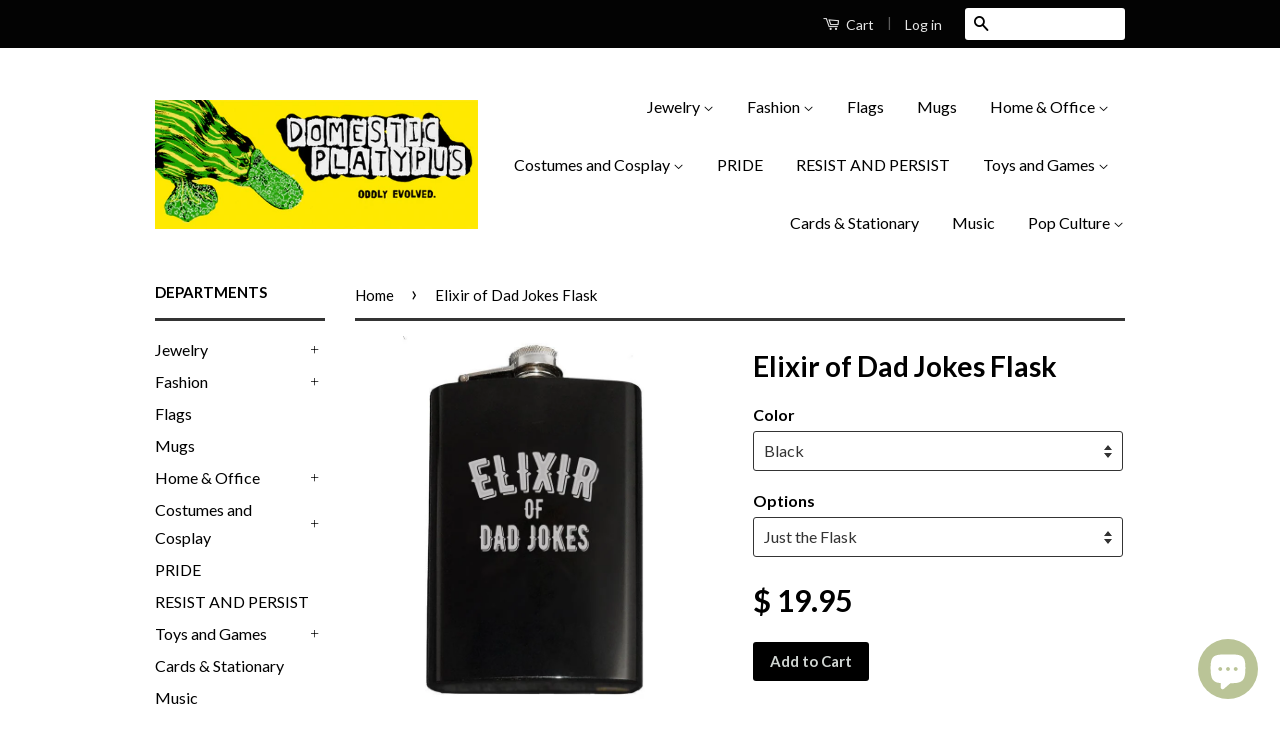

--- FILE ---
content_type: text/html; charset=utf-8
request_url: https://domesticplatypus.com/products/elixir-of-dad-jokes-flask
body_size: 29024
content:
<!doctype html>
<!--[if lt IE 7]><html class="no-js lt-ie9 lt-ie8 lt-ie7" lang="en"> <![endif]-->
<!--[if IE 7]><html class="no-js lt-ie9 lt-ie8" lang="en"> <![endif]-->
<!--[if IE 8]><html class="no-js lt-ie9" lang="en"> <![endif]-->
<!--[if IE 9 ]><html class="ie9 no-js"> <![endif]-->
<!--[if (gt IE 9)|!(IE)]><!--> <html class="no-js"> <!--<![endif]-->
<head>
<meta name="google-site-verification" content="jTsHYd8XKpmGhTUEj3IDAhmI3vRYWQttzp0v8pn6CiU" />
  <!-- Global site tag (gtag.js) - Google Ads: 739118033 -->
<script async src="https://www.googletagmanager.com/gtag/js?id=AW-739118033"></script>
<script>
  window.dataLayer = window.dataLayer || [];
  function gtag(){dataLayer.push(arguments);}
  gtag('js', new Date());

  gtag('config', 'AW-739118033');
</script>

  
  <!-- prefetches -->
   <link rel="dns-prefetch" href="//cdn.shopify.com">
  <link rel="dns-prefetch" href="//v.shopify.com">
  <link rel="dns-prefetch" href="//fonts.shopifycdn.com">
  <link rel="dns-prefetch" href="//fonts.googleapis.com">
  <link rel="dns-prefetch" href="//www.google-analytics.com">
  <link rel="dns-prefetch" href="//cdnjs.cloudflare.com">
  
  
<!-- Stock Alerts is generated by Ordersify -->
<style type="text/css">
  
</style>
<style type="text/css">
    
</style>
<script type="text/javascript">
  window.ORDERSIFY_BIS = window.ORDERSIFY_BIS || {};
  window.ORDERSIFY_BIS.template = "product";
  window.ORDERSIFY_BIS.language = "en";
  window.ORDERSIFY_BIS.primary_language = "en";
  window.ORDERSIFY_BIS.variant_inventory = [];
  window.ORDERSIFY_BIS.product_collections = [];
  
    window.ORDERSIFY_BIS.variant_inventory[16015680995401] = {
      inventory_management: "shopify",
      inventory_policy: "deny",
      inventory_quantity: 20
    };
  
    window.ORDERSIFY_BIS.variant_inventory[16015681028169] = {
      inventory_management: "shopify",
      inventory_policy: "deny",
      inventory_quantity: 20
    };
  
    window.ORDERSIFY_BIS.variant_inventory[16015681060937] = {
      inventory_management: "shopify",
      inventory_policy: "deny",
      inventory_quantity: 20
    };
  
    window.ORDERSIFY_BIS.variant_inventory[16015681126473] = {
      inventory_management: "shopify",
      inventory_policy: "deny",
      inventory_quantity: 20
    };
  
    window.ORDERSIFY_BIS.variant_inventory[16015681224777] = {
      inventory_management: "shopify",
      inventory_policy: "deny",
      inventory_quantity: 20
    };
  
    window.ORDERSIFY_BIS.variant_inventory[16015681290313] = {
      inventory_management: "shopify",
      inventory_policy: "deny",
      inventory_quantity: 20
    };
  
    window.ORDERSIFY_BIS.variant_inventory[16015681355849] = {
      inventory_management: "shopify",
      inventory_policy: "deny",
      inventory_quantity: 20
    };
  
    window.ORDERSIFY_BIS.variant_inventory[16015681388617] = {
      inventory_management: "shopify",
      inventory_policy: "deny",
      inventory_quantity: 20
    };
  
    window.ORDERSIFY_BIS.variant_inventory[16015681421385] = {
      inventory_management: "shopify",
      inventory_policy: "deny",
      inventory_quantity: 20
    };
  
    window.ORDERSIFY_BIS.variant_inventory[16015681454153] = {
      inventory_management: "shopify",
      inventory_policy: "deny",
      inventory_quantity: 20
    };
  
    window.ORDERSIFY_BIS.variant_inventory[16015681486921] = {
      inventory_management: "shopify",
      inventory_policy: "deny",
      inventory_quantity: 20
    };
  
    window.ORDERSIFY_BIS.variant_inventory[16015681552457] = {
      inventory_management: "shopify",
      inventory_policy: "deny",
      inventory_quantity: 20
    };
  
    window.ORDERSIFY_BIS.variant_inventory[16015681585225] = {
      inventory_management: "shopify",
      inventory_policy: "deny",
      inventory_quantity: 20
    };
  
    window.ORDERSIFY_BIS.variant_inventory[16015681617993] = {
      inventory_management: "shopify",
      inventory_policy: "deny",
      inventory_quantity: 20
    };
  
    window.ORDERSIFY_BIS.variant_inventory[16015681650761] = {
      inventory_management: "shopify",
      inventory_policy: "deny",
      inventory_quantity: 20
    };
  
    window.ORDERSIFY_BIS.variant_inventory[16015681683529] = {
      inventory_management: "shopify",
      inventory_policy: "deny",
      inventory_quantity: 20
    };
  
    window.ORDERSIFY_BIS.variant_inventory[16015681716297] = {
      inventory_management: "shopify",
      inventory_policy: "deny",
      inventory_quantity: 20
    };
  
    window.ORDERSIFY_BIS.variant_inventory[16015681749065] = {
      inventory_management: "shopify",
      inventory_policy: "deny",
      inventory_quantity: 20
    };
  
    window.ORDERSIFY_BIS.variant_inventory[16015681781833] = {
      inventory_management: "shopify",
      inventory_policy: "deny",
      inventory_quantity: 20
    };
  
    window.ORDERSIFY_BIS.variant_inventory[16015681814601] = {
      inventory_management: "shopify",
      inventory_policy: "deny",
      inventory_quantity: 20
    };
  
    window.ORDERSIFY_BIS.variant_inventory[16015681847369] = {
      inventory_management: "shopify",
      inventory_policy: "deny",
      inventory_quantity: 20
    };
  
    window.ORDERSIFY_BIS.variant_inventory[16015681880137] = {
      inventory_management: "shopify",
      inventory_policy: "deny",
      inventory_quantity: 20
    };
  
    window.ORDERSIFY_BIS.variant_inventory[16015681912905] = {
      inventory_management: "shopify",
      inventory_policy: "deny",
      inventory_quantity: 20
    };
  
    window.ORDERSIFY_BIS.variant_inventory[16015681945673] = {
      inventory_management: "shopify",
      inventory_policy: "deny",
      inventory_quantity: 20
    };
  
  
    window.ORDERSIFY_BIS.product_collections.push({
      id: "30227711",
    });
  
    window.ORDERSIFY_BIS.product_collections.push({
      id: "92387868751",
    });
  
    window.ORDERSIFY_BIS.product_collections.push({
      id: "60099035209",
    });
  
    window.ORDERSIFY_BIS.product_collections.push({
      id: "149836739",
    });
  
    window.ORDERSIFY_BIS.product_collections.push({
      id: "30228067",
    });
  
  window.ORDERSIFY_BIS.shop = "phatapuss.myshopify.com";
  window.ORDERSIFY_BIS.variant_inventory = [];
  
    window.ORDERSIFY_BIS.variant_inventory[16015680995401] = {
      inventory_management: "shopify",
      inventory_policy: "deny",
      inventory_quantity: 20
    };
  
    window.ORDERSIFY_BIS.variant_inventory[16015681028169] = {
      inventory_management: "shopify",
      inventory_policy: "deny",
      inventory_quantity: 20
    };
  
    window.ORDERSIFY_BIS.variant_inventory[16015681060937] = {
      inventory_management: "shopify",
      inventory_policy: "deny",
      inventory_quantity: 20
    };
  
    window.ORDERSIFY_BIS.variant_inventory[16015681126473] = {
      inventory_management: "shopify",
      inventory_policy: "deny",
      inventory_quantity: 20
    };
  
    window.ORDERSIFY_BIS.variant_inventory[16015681224777] = {
      inventory_management: "shopify",
      inventory_policy: "deny",
      inventory_quantity: 20
    };
  
    window.ORDERSIFY_BIS.variant_inventory[16015681290313] = {
      inventory_management: "shopify",
      inventory_policy: "deny",
      inventory_quantity: 20
    };
  
    window.ORDERSIFY_BIS.variant_inventory[16015681355849] = {
      inventory_management: "shopify",
      inventory_policy: "deny",
      inventory_quantity: 20
    };
  
    window.ORDERSIFY_BIS.variant_inventory[16015681388617] = {
      inventory_management: "shopify",
      inventory_policy: "deny",
      inventory_quantity: 20
    };
  
    window.ORDERSIFY_BIS.variant_inventory[16015681421385] = {
      inventory_management: "shopify",
      inventory_policy: "deny",
      inventory_quantity: 20
    };
  
    window.ORDERSIFY_BIS.variant_inventory[16015681454153] = {
      inventory_management: "shopify",
      inventory_policy: "deny",
      inventory_quantity: 20
    };
  
    window.ORDERSIFY_BIS.variant_inventory[16015681486921] = {
      inventory_management: "shopify",
      inventory_policy: "deny",
      inventory_quantity: 20
    };
  
    window.ORDERSIFY_BIS.variant_inventory[16015681552457] = {
      inventory_management: "shopify",
      inventory_policy: "deny",
      inventory_quantity: 20
    };
  
    window.ORDERSIFY_BIS.variant_inventory[16015681585225] = {
      inventory_management: "shopify",
      inventory_policy: "deny",
      inventory_quantity: 20
    };
  
    window.ORDERSIFY_BIS.variant_inventory[16015681617993] = {
      inventory_management: "shopify",
      inventory_policy: "deny",
      inventory_quantity: 20
    };
  
    window.ORDERSIFY_BIS.variant_inventory[16015681650761] = {
      inventory_management: "shopify",
      inventory_policy: "deny",
      inventory_quantity: 20
    };
  
    window.ORDERSIFY_BIS.variant_inventory[16015681683529] = {
      inventory_management: "shopify",
      inventory_policy: "deny",
      inventory_quantity: 20
    };
  
    window.ORDERSIFY_BIS.variant_inventory[16015681716297] = {
      inventory_management: "shopify",
      inventory_policy: "deny",
      inventory_quantity: 20
    };
  
    window.ORDERSIFY_BIS.variant_inventory[16015681749065] = {
      inventory_management: "shopify",
      inventory_policy: "deny",
      inventory_quantity: 20
    };
  
    window.ORDERSIFY_BIS.variant_inventory[16015681781833] = {
      inventory_management: "shopify",
      inventory_policy: "deny",
      inventory_quantity: 20
    };
  
    window.ORDERSIFY_BIS.variant_inventory[16015681814601] = {
      inventory_management: "shopify",
      inventory_policy: "deny",
      inventory_quantity: 20
    };
  
    window.ORDERSIFY_BIS.variant_inventory[16015681847369] = {
      inventory_management: "shopify",
      inventory_policy: "deny",
      inventory_quantity: 20
    };
  
    window.ORDERSIFY_BIS.variant_inventory[16015681880137] = {
      inventory_management: "shopify",
      inventory_policy: "deny",
      inventory_quantity: 20
    };
  
    window.ORDERSIFY_BIS.variant_inventory[16015681912905] = {
      inventory_management: "shopify",
      inventory_policy: "deny",
      inventory_quantity: 20
    };
  
    window.ORDERSIFY_BIS.variant_inventory[16015681945673] = {
      inventory_management: "shopify",
      inventory_policy: "deny",
      inventory_quantity: 20
    };
  
  
  window.ORDERSIFY_BIS.popupSetting = {
    "is_brand_mark": true,
    "font_family": "Roboto",
    "is_multiple_language": false,
    "font_size": 14,
    "popup_border_radius": 4,
    "popup_heading_color": "#212b36",
    "popup_text_color": "#212b36",
    "is_message_enable": false,
    "is_sms_enable": false,
    "is_accepts_marketing_enable": false,
    "field_border_radius": 4,
    "popup_button_color": "#ffffff",
    "popup_button_bg_color": "#abb8c3",
    "is_float_button": false,
    "is_inline_form": false,
    "inline_form_selector": null,
    "inline_form_position": null,
    "float_button_position": "right",
    "float_button_top": 15,
    "float_button_color": "#ffffff",
    "float_button_bg_color": "#abb8c3",
    "is_inline_button": true,
    "inline_button_color": "#ffffff",
    "inline_button_bg_color": "#9eb4c5",
    "is_push_notification_enable": false,
    "is_overlay_close": false,
    "ignore_collection_ids": "",
    "ignore_product_tags": "",
    "ignore_product_ids": "",
    "is_auto_translation": false,
    "selector": "#notifyme",
    "selector_position": "right",
    "is_ga": true,
    "is_fp": false,
    "is_fb_checkbox": false,
    "fb_page_id": null,
    "is_pushowl": false
};
  window.ORDERSIFY_BIS.product = {"id":1759609028681,"title":"Elixir of Dad Jokes Flask","handle":"elixir-of-dad-jokes-flask","description":"Engraved 8oz Top Shelf Stainless Steel Flask with easy closure screw cap lid. Measures 5.5\" tall and 3.75\" wide and holds eight shots.\u003cbr\u003e\u003cbr\u003eChoice of just the flask, flask \u0026amp; stainless steel funnel or with gift box containing stainless steel funnel \u0026amp; shot glasses. \u003cbr\u003e\u003cbr\u003e\u003cmeta charset=\"utf-8\"\u003e\n\u003cp\u003eThis item is fully customizable. For basic customization to the front of the flask, such as adding a name or date please send us a message [\u003ca href=\"mailto:domesticplatypus@gmail.com?Subject=CUSTOM%20REQUEST%20-%20Retro%203.5%20Disk%20Mat\u0026amp;quot\" target=\"_blank\" rel=\"noopener noreferrer\"\u003elink\u003c\/a\u003e] or include a note at checkout with the desired text, style of lettering and placement.\u003cbr\u003e\u003cbr\u003eWe will send a mock-up for review and adjust it according to your feedback. Once approved we'll push it to production and typically ship within 2-4 business days. \u003c\/p\u003e\n\u003cp\u003eFor engraving on the reverse or more advanced customization, please send us a message \u003cspan\u003e[\u003c\/span\u003e\u003ca href=\"mailto:domesticplatypus@gmail.com?Subject=CUSTOM%20REQUEST%20-%20Retro%203.5%20Disk%20Mat\u0026amp;quot\" target=\"_blank\" rel=\"noopener noreferrer\"\u003elink\u003c\/a\u003e\u003cspan\u003e] and wait to\u003c\/span\u003e purchase. We'll coordinate to create something which matches your vision and create a custom listing specifically for your order. \u003c\/p\u003e\nThis item is made-to-order and typically ships in 2-3 business.","published_at":"2017-07-23T18:18:07-04:00","created_at":"2018-10-28T18:27:02-04:00","vendor":"DIF","type":"Flask","tags":["8oz","CKB","CKB FLASK","elixir of dad jokes","engraved","flask","stainless steel"],"price":1995,"price_min":1995,"price_max":3900,"available":true,"price_varies":true,"compare_at_price":null,"compare_at_price_min":0,"compare_at_price_max":0,"compare_at_price_varies":false,"variants":[{"id":16015680995401,"title":"Black \/ Just the Flask","option1":"Black","option2":"Just the Flask","option3":null,"sku":"FLASK-ELIXIROFDADJOKES-BLACK","requires_shipping":true,"taxable":true,"featured_image":{"id":4946399985737,"product_id":1759609028681,"position":6,"created_at":"2018-10-28T18:28:34-04:00","updated_at":"2022-06-14T03:43:00-04:00","alt":"-Custom dad joke gift for the father who drinks and tells dad jokes. Engraved 8oz Top Shelf Stainless Steel Flask with easy closure screw cap lid. Measures 5.5\" tall and 3.75\" wide and holds eight shots. Optional funnel or gift box with funnel and shot glasses. -Black-Just the Flask-725185479396","width":800,"height":800,"src":"\/\/domesticplatypus.com\/cdn\/shop\/products\/Elixir-of-Dad-Jokes-Flask-Mock-Black.jpg?v=1655192580","variant_ids":[16015680995401,16015681028169,16015681060937]},"available":true,"name":"Elixir of Dad Jokes Flask - Black \/ Just the Flask","public_title":"Black \/ Just the Flask","options":["Black","Just the Flask"],"price":1995,"weight":227,"compare_at_price":null,"inventory_quantity":20,"inventory_management":"shopify","inventory_policy":"deny","barcode":"725185479396","featured_media":{"alt":"-Custom dad joke gift for the father who drinks and tells dad jokes. Engraved 8oz Top Shelf Stainless Steel Flask with easy closure screw cap lid. Measures 5.5\" tall and 3.75\" wide and holds eight shots. Optional funnel or gift box with funnel and shot glasses. -Black-Just the Flask-725185479396","id":1328838344793,"position":6,"preview_image":{"aspect_ratio":1.0,"height":800,"width":800,"src":"\/\/domesticplatypus.com\/cdn\/shop\/products\/Elixir-of-Dad-Jokes-Flask-Mock-Black.jpg?v=1655192580"}},"requires_selling_plan":false,"selling_plan_allocations":[]},{"id":16015681028169,"title":"Black \/ Flask \u0026 Funnel","option1":"Black","option2":"Flask \u0026 Funnel","option3":null,"sku":"FLASK-ELIXIROFDADJOKES-BLACK-FUNNEL","requires_shipping":true,"taxable":true,"featured_image":{"id":4946399985737,"product_id":1759609028681,"position":6,"created_at":"2018-10-28T18:28:34-04:00","updated_at":"2022-06-14T03:43:00-04:00","alt":"-Custom dad joke gift for the father who drinks and tells dad jokes. Engraved 8oz Top Shelf Stainless Steel Flask with easy closure screw cap lid. Measures 5.5\" tall and 3.75\" wide and holds eight shots. Optional funnel or gift box with funnel and shot glasses. -Black-Just the Flask-725185479396","width":800,"height":800,"src":"\/\/domesticplatypus.com\/cdn\/shop\/products\/Elixir-of-Dad-Jokes-Flask-Mock-Black.jpg?v=1655192580","variant_ids":[16015680995401,16015681028169,16015681060937]},"available":true,"name":"Elixir of Dad Jokes Flask - Black \/ Flask \u0026 Funnel","public_title":"Black \/ Flask \u0026 Funnel","options":["Black","Flask \u0026 Funnel"],"price":2150,"weight":283,"compare_at_price":null,"inventory_quantity":20,"inventory_management":"shopify","inventory_policy":"deny","barcode":"725185479396","featured_media":{"alt":"-Custom dad joke gift for the father who drinks and tells dad jokes. Engraved 8oz Top Shelf Stainless Steel Flask with easy closure screw cap lid. Measures 5.5\" tall and 3.75\" wide and holds eight shots. Optional funnel or gift box with funnel and shot glasses. -Black-Just the Flask-725185479396","id":1328838344793,"position":6,"preview_image":{"aspect_ratio":1.0,"height":800,"width":800,"src":"\/\/domesticplatypus.com\/cdn\/shop\/products\/Elixir-of-Dad-Jokes-Flask-Mock-Black.jpg?v=1655192580"}},"requires_selling_plan":false,"selling_plan_allocations":[]},{"id":16015681060937,"title":"Black \/ with Gift Box","option1":"Black","option2":"with Gift Box","option3":null,"sku":"FLASK-ELIXIROFDADJOKES-BLACK-GIFTBOX","requires_shipping":true,"taxable":true,"featured_image":{"id":4946399985737,"product_id":1759609028681,"position":6,"created_at":"2018-10-28T18:28:34-04:00","updated_at":"2022-06-14T03:43:00-04:00","alt":"-Custom dad joke gift for the father who drinks and tells dad jokes. Engraved 8oz Top Shelf Stainless Steel Flask with easy closure screw cap lid. Measures 5.5\" tall and 3.75\" wide and holds eight shots. Optional funnel or gift box with funnel and shot glasses. -Black-Just the Flask-725185479396","width":800,"height":800,"src":"\/\/domesticplatypus.com\/cdn\/shop\/products\/Elixir-of-Dad-Jokes-Flask-Mock-Black.jpg?v=1655192580","variant_ids":[16015680995401,16015681028169,16015681060937]},"available":true,"name":"Elixir of Dad Jokes Flask - Black \/ with Gift Box","public_title":"Black \/ with Gift Box","options":["Black","with Gift Box"],"price":3495,"weight":482,"compare_at_price":null,"inventory_quantity":20,"inventory_management":"shopify","inventory_policy":"deny","barcode":"725185479396","featured_media":{"alt":"-Custom dad joke gift for the father who drinks and tells dad jokes. Engraved 8oz Top Shelf Stainless Steel Flask with easy closure screw cap lid. Measures 5.5\" tall and 3.75\" wide and holds eight shots. Optional funnel or gift box with funnel and shot glasses. -Black-Just the Flask-725185479396","id":1328838344793,"position":6,"preview_image":{"aspect_ratio":1.0,"height":800,"width":800,"src":"\/\/domesticplatypus.com\/cdn\/shop\/products\/Elixir-of-Dad-Jokes-Flask-Mock-Black.jpg?v=1655192580"}},"requires_selling_plan":false,"selling_plan_allocations":[]},{"id":16015681126473,"title":"Blue \/ Just the Flask","option1":"Blue","option2":"Just the Flask","option3":null,"sku":"FLASK-ELIXIROFDADJOKES-BLUE","requires_shipping":true,"taxable":true,"featured_image":{"id":4946399264841,"product_id":1759609028681,"position":3,"created_at":"2018-10-28T18:28:29-04:00","updated_at":"2022-06-14T03:42:55-04:00","alt":"-Custom dad joke gift for the father who drinks and tells dad jokes. Engraved 8oz Top Shelf Stainless Steel Flask with easy closure screw cap lid. Measures 5.5\" tall and 3.75\" wide and holds eight shots. Optional funnel or gift box with funnel and shot glasses. -Blue-Just the Flask-725185479396","width":800,"height":800,"src":"\/\/domesticplatypus.com\/cdn\/shop\/products\/Elixir-of-Dad-Jokes-Flask-Mock-Blue.jpg?v=1655192575","variant_ids":[16015681126473,16015681224777,16015681290313]},"available":true,"name":"Elixir of Dad Jokes Flask - Blue \/ Just the Flask","public_title":"Blue \/ Just the Flask","options":["Blue","Just the Flask"],"price":1995,"weight":227,"compare_at_price":null,"inventory_quantity":20,"inventory_management":"shopify","inventory_policy":"deny","barcode":"725185479396","featured_media":{"alt":"-Custom dad joke gift for the father who drinks and tells dad jokes. Engraved 8oz Top Shelf Stainless Steel Flask with easy closure screw cap lid. Measures 5.5\" tall and 3.75\" wide and holds eight shots. Optional funnel or gift box with funnel and shot glasses. -Blue-Just the Flask-725185479396","id":1328838180953,"position":3,"preview_image":{"aspect_ratio":1.0,"height":800,"width":800,"src":"\/\/domesticplatypus.com\/cdn\/shop\/products\/Elixir-of-Dad-Jokes-Flask-Mock-Blue.jpg?v=1655192575"}},"requires_selling_plan":false,"selling_plan_allocations":[]},{"id":16015681224777,"title":"Blue \/ Flask \u0026 Funnel","option1":"Blue","option2":"Flask \u0026 Funnel","option3":null,"sku":"FLASK-ELIXIROFDADJOKES-BLUE-FUNNEL","requires_shipping":true,"taxable":true,"featured_image":{"id":4946399264841,"product_id":1759609028681,"position":3,"created_at":"2018-10-28T18:28:29-04:00","updated_at":"2022-06-14T03:42:55-04:00","alt":"-Custom dad joke gift for the father who drinks and tells dad jokes. Engraved 8oz Top Shelf Stainless Steel Flask with easy closure screw cap lid. Measures 5.5\" tall and 3.75\" wide and holds eight shots. Optional funnel or gift box with funnel and shot glasses. -Blue-Just the Flask-725185479396","width":800,"height":800,"src":"\/\/domesticplatypus.com\/cdn\/shop\/products\/Elixir-of-Dad-Jokes-Flask-Mock-Blue.jpg?v=1655192575","variant_ids":[16015681126473,16015681224777,16015681290313]},"available":true,"name":"Elixir of Dad Jokes Flask - Blue \/ Flask \u0026 Funnel","public_title":"Blue \/ Flask \u0026 Funnel","options":["Blue","Flask \u0026 Funnel"],"price":2150,"weight":283,"compare_at_price":null,"inventory_quantity":20,"inventory_management":"shopify","inventory_policy":"deny","barcode":"725185479396","featured_media":{"alt":"-Custom dad joke gift for the father who drinks and tells dad jokes. Engraved 8oz Top Shelf Stainless Steel Flask with easy closure screw cap lid. Measures 5.5\" tall and 3.75\" wide and holds eight shots. Optional funnel or gift box with funnel and shot glasses. -Blue-Just the Flask-725185479396","id":1328838180953,"position":3,"preview_image":{"aspect_ratio":1.0,"height":800,"width":800,"src":"\/\/domesticplatypus.com\/cdn\/shop\/products\/Elixir-of-Dad-Jokes-Flask-Mock-Blue.jpg?v=1655192575"}},"requires_selling_plan":false,"selling_plan_allocations":[]},{"id":16015681290313,"title":"Blue \/ with Gift Box","option1":"Blue","option2":"with Gift Box","option3":null,"sku":"FLASK-ELIXIROFDADJOKES-BLUE-GIFTBOX","requires_shipping":true,"taxable":true,"featured_image":{"id":4946399264841,"product_id":1759609028681,"position":3,"created_at":"2018-10-28T18:28:29-04:00","updated_at":"2022-06-14T03:42:55-04:00","alt":"-Custom dad joke gift for the father who drinks and tells dad jokes. Engraved 8oz Top Shelf Stainless Steel Flask with easy closure screw cap lid. Measures 5.5\" tall and 3.75\" wide and holds eight shots. Optional funnel or gift box with funnel and shot glasses. -Blue-Just the Flask-725185479396","width":800,"height":800,"src":"\/\/domesticplatypus.com\/cdn\/shop\/products\/Elixir-of-Dad-Jokes-Flask-Mock-Blue.jpg?v=1655192575","variant_ids":[16015681126473,16015681224777,16015681290313]},"available":true,"name":"Elixir of Dad Jokes Flask - Blue \/ with Gift Box","public_title":"Blue \/ with Gift Box","options":["Blue","with Gift Box"],"price":3495,"weight":482,"compare_at_price":null,"inventory_quantity":20,"inventory_management":"shopify","inventory_policy":"deny","barcode":"725185479396","featured_media":{"alt":"-Custom dad joke gift for the father who drinks and tells dad jokes. Engraved 8oz Top Shelf Stainless Steel Flask with easy closure screw cap lid. Measures 5.5\" tall and 3.75\" wide and holds eight shots. Optional funnel or gift box with funnel and shot glasses. -Blue-Just the Flask-725185479396","id":1328838180953,"position":3,"preview_image":{"aspect_ratio":1.0,"height":800,"width":800,"src":"\/\/domesticplatypus.com\/cdn\/shop\/products\/Elixir-of-Dad-Jokes-Flask-Mock-Blue.jpg?v=1655192575"}},"requires_selling_plan":false,"selling_plan_allocations":[]},{"id":16015681355849,"title":"Green \/ Just the Flask","option1":"Green","option2":"Just the Flask","option3":null,"sku":"FLASK-ELIXIROFDADJOKES-GREEN","requires_shipping":true,"taxable":true,"featured_image":{"id":4946399723593,"product_id":1759609028681,"position":2,"created_at":"2018-10-28T18:28:32-04:00","updated_at":"2022-06-14T03:42:53-04:00","alt":"-Custom dad joke gift for the father who drinks and tells dad jokes. Engraved 8oz Top Shelf Stainless Steel Flask with easy closure screw cap lid. Measures 5.5\" tall and 3.75\" wide and holds eight shots. Optional funnel or gift box with funnel and shot glasses. -Green-Just the Flask-725185479396","width":800,"height":800,"src":"\/\/domesticplatypus.com\/cdn\/shop\/products\/Elixir-of-Dad-Jokes-Flask-Mock-Green.jpg?v=1655192573","variant_ids":[16015681355849,16015681388617,16015681421385]},"available":true,"name":"Elixir of Dad Jokes Flask - Green \/ Just the Flask","public_title":"Green \/ Just the Flask","options":["Green","Just the Flask"],"price":1995,"weight":227,"compare_at_price":null,"inventory_quantity":20,"inventory_management":"shopify","inventory_policy":"deny","barcode":"725185479396","featured_media":{"alt":"-Custom dad joke gift for the father who drinks and tells dad jokes. Engraved 8oz Top Shelf Stainless Steel Flask with easy closure screw cap lid. Measures 5.5\" tall and 3.75\" wide and holds eight shots. Optional funnel or gift box with funnel and shot glasses. -Green-Just the Flask-725185479396","id":1328838279257,"position":2,"preview_image":{"aspect_ratio":1.0,"height":800,"width":800,"src":"\/\/domesticplatypus.com\/cdn\/shop\/products\/Elixir-of-Dad-Jokes-Flask-Mock-Green.jpg?v=1655192573"}},"requires_selling_plan":false,"selling_plan_allocations":[]},{"id":16015681388617,"title":"Green \/ Flask \u0026 Funnel","option1":"Green","option2":"Flask \u0026 Funnel","option3":null,"sku":"FLASK-ELIXIROFDADJOKES-GREEN-FUNNEL","requires_shipping":true,"taxable":true,"featured_image":{"id":4946399723593,"product_id":1759609028681,"position":2,"created_at":"2018-10-28T18:28:32-04:00","updated_at":"2022-06-14T03:42:53-04:00","alt":"-Custom dad joke gift for the father who drinks and tells dad jokes. Engraved 8oz Top Shelf Stainless Steel Flask with easy closure screw cap lid. Measures 5.5\" tall and 3.75\" wide and holds eight shots. Optional funnel or gift box with funnel and shot glasses. -Green-Just the Flask-725185479396","width":800,"height":800,"src":"\/\/domesticplatypus.com\/cdn\/shop\/products\/Elixir-of-Dad-Jokes-Flask-Mock-Green.jpg?v=1655192573","variant_ids":[16015681355849,16015681388617,16015681421385]},"available":true,"name":"Elixir of Dad Jokes Flask - Green \/ Flask \u0026 Funnel","public_title":"Green \/ Flask \u0026 Funnel","options":["Green","Flask \u0026 Funnel"],"price":2150,"weight":283,"compare_at_price":null,"inventory_quantity":20,"inventory_management":"shopify","inventory_policy":"deny","barcode":"725185479396","featured_media":{"alt":"-Custom dad joke gift for the father who drinks and tells dad jokes. Engraved 8oz Top Shelf Stainless Steel Flask with easy closure screw cap lid. Measures 5.5\" tall and 3.75\" wide and holds eight shots. Optional funnel or gift box with funnel and shot glasses. -Green-Just the Flask-725185479396","id":1328838279257,"position":2,"preview_image":{"aspect_ratio":1.0,"height":800,"width":800,"src":"\/\/domesticplatypus.com\/cdn\/shop\/products\/Elixir-of-Dad-Jokes-Flask-Mock-Green.jpg?v=1655192573"}},"requires_selling_plan":false,"selling_plan_allocations":[]},{"id":16015681421385,"title":"Green \/ with Gift Box","option1":"Green","option2":"with Gift Box","option3":null,"sku":"FLASK-ELIXIROFDADJOKES-GREEN-GIFTBOX","requires_shipping":true,"taxable":true,"featured_image":{"id":4946399723593,"product_id":1759609028681,"position":2,"created_at":"2018-10-28T18:28:32-04:00","updated_at":"2022-06-14T03:42:53-04:00","alt":"-Custom dad joke gift for the father who drinks and tells dad jokes. Engraved 8oz Top Shelf Stainless Steel Flask with easy closure screw cap lid. Measures 5.5\" tall and 3.75\" wide and holds eight shots. Optional funnel or gift box with funnel and shot glasses. -Green-Just the Flask-725185479396","width":800,"height":800,"src":"\/\/domesticplatypus.com\/cdn\/shop\/products\/Elixir-of-Dad-Jokes-Flask-Mock-Green.jpg?v=1655192573","variant_ids":[16015681355849,16015681388617,16015681421385]},"available":true,"name":"Elixir of Dad Jokes Flask - Green \/ with Gift Box","public_title":"Green \/ with Gift Box","options":["Green","with Gift Box"],"price":3495,"weight":482,"compare_at_price":null,"inventory_quantity":20,"inventory_management":"shopify","inventory_policy":"deny","barcode":"725185479396","featured_media":{"alt":"-Custom dad joke gift for the father who drinks and tells dad jokes. Engraved 8oz Top Shelf Stainless Steel Flask with easy closure screw cap lid. Measures 5.5\" tall and 3.75\" wide and holds eight shots. Optional funnel or gift box with funnel and shot glasses. -Green-Just the Flask-725185479396","id":1328838279257,"position":2,"preview_image":{"aspect_ratio":1.0,"height":800,"width":800,"src":"\/\/domesticplatypus.com\/cdn\/shop\/products\/Elixir-of-Dad-Jokes-Flask-Mock-Green.jpg?v=1655192573"}},"requires_selling_plan":false,"selling_plan_allocations":[]},{"id":16015681454153,"title":"Orange \/ Just the Flask","option1":"Orange","option2":"Just the Flask","option3":null,"sku":"FLASK-ELIXIROFDADJOKES-ORANGE","requires_shipping":true,"taxable":true,"featured_image":{"id":4946397986889,"product_id":1759609028681,"position":5,"created_at":"2018-10-28T18:28:23-04:00","updated_at":"2022-06-14T03:42:58-04:00","alt":"-Custom dad joke gift for the father who drinks and tells dad jokes. Engraved 8oz Top Shelf Stainless Steel Flask with easy closure screw cap lid. Measures 5.5\" tall and 3.75\" wide and holds eight shots. Optional funnel or gift box with funnel and shot glasses. -Orange-Just the Flask-725185479396","width":800,"height":800,"src":"\/\/domesticplatypus.com\/cdn\/shop\/products\/Elixir-of-Dad-Jokes-Flask-Mock-Orange.jpg?v=1655192578","variant_ids":[16015681454153,16015681486921,16015681552457]},"available":true,"name":"Elixir of Dad Jokes Flask - Orange \/ Just the Flask","public_title":"Orange \/ Just the Flask","options":["Orange","Just the Flask"],"price":1995,"weight":227,"compare_at_price":null,"inventory_quantity":20,"inventory_management":"shopify","inventory_policy":"deny","barcode":"725185479396","featured_media":{"alt":"-Custom dad joke gift for the father who drinks and tells dad jokes. Engraved 8oz Top Shelf Stainless Steel Flask with easy closure screw cap lid. Measures 5.5\" tall and 3.75\" wide and holds eight shots. Optional funnel or gift box with funnel and shot glasses. -Orange-Just the Flask-725185479396","id":1328837886041,"position":5,"preview_image":{"aspect_ratio":1.0,"height":800,"width":800,"src":"\/\/domesticplatypus.com\/cdn\/shop\/products\/Elixir-of-Dad-Jokes-Flask-Mock-Orange.jpg?v=1655192578"}},"requires_selling_plan":false,"selling_plan_allocations":[]},{"id":16015681486921,"title":"Orange \/ Flask \u0026 Funnel","option1":"Orange","option2":"Flask \u0026 Funnel","option3":null,"sku":"FLASK-ELIXIROFDADJOKES-ORANGE-FUNNEL","requires_shipping":true,"taxable":true,"featured_image":{"id":4946397986889,"product_id":1759609028681,"position":5,"created_at":"2018-10-28T18:28:23-04:00","updated_at":"2022-06-14T03:42:58-04:00","alt":"-Custom dad joke gift for the father who drinks and tells dad jokes. Engraved 8oz Top Shelf Stainless Steel Flask with easy closure screw cap lid. Measures 5.5\" tall and 3.75\" wide and holds eight shots. Optional funnel or gift box with funnel and shot glasses. -Orange-Just the Flask-725185479396","width":800,"height":800,"src":"\/\/domesticplatypus.com\/cdn\/shop\/products\/Elixir-of-Dad-Jokes-Flask-Mock-Orange.jpg?v=1655192578","variant_ids":[16015681454153,16015681486921,16015681552457]},"available":true,"name":"Elixir of Dad Jokes Flask - Orange \/ Flask \u0026 Funnel","public_title":"Orange \/ Flask \u0026 Funnel","options":["Orange","Flask \u0026 Funnel"],"price":2150,"weight":283,"compare_at_price":null,"inventory_quantity":20,"inventory_management":"shopify","inventory_policy":"deny","barcode":"725185479396","featured_media":{"alt":"-Custom dad joke gift for the father who drinks and tells dad jokes. Engraved 8oz Top Shelf Stainless Steel Flask with easy closure screw cap lid. Measures 5.5\" tall and 3.75\" wide and holds eight shots. Optional funnel or gift box with funnel and shot glasses. -Orange-Just the Flask-725185479396","id":1328837886041,"position":5,"preview_image":{"aspect_ratio":1.0,"height":800,"width":800,"src":"\/\/domesticplatypus.com\/cdn\/shop\/products\/Elixir-of-Dad-Jokes-Flask-Mock-Orange.jpg?v=1655192578"}},"requires_selling_plan":false,"selling_plan_allocations":[]},{"id":16015681552457,"title":"Orange \/ with Gift Box","option1":"Orange","option2":"with Gift Box","option3":null,"sku":"FLASK-ELIXIROFDADJOKES-ORANGE-GIFTBOX","requires_shipping":true,"taxable":true,"featured_image":{"id":4946397986889,"product_id":1759609028681,"position":5,"created_at":"2018-10-28T18:28:23-04:00","updated_at":"2022-06-14T03:42:58-04:00","alt":"-Custom dad joke gift for the father who drinks and tells dad jokes. Engraved 8oz Top Shelf Stainless Steel Flask with easy closure screw cap lid. Measures 5.5\" tall and 3.75\" wide and holds eight shots. Optional funnel or gift box with funnel and shot glasses. -Orange-Just the Flask-725185479396","width":800,"height":800,"src":"\/\/domesticplatypus.com\/cdn\/shop\/products\/Elixir-of-Dad-Jokes-Flask-Mock-Orange.jpg?v=1655192578","variant_ids":[16015681454153,16015681486921,16015681552457]},"available":true,"name":"Elixir of Dad Jokes Flask - Orange \/ with Gift Box","public_title":"Orange \/ with Gift Box","options":["Orange","with Gift Box"],"price":3495,"weight":482,"compare_at_price":null,"inventory_quantity":20,"inventory_management":"shopify","inventory_policy":"deny","barcode":"725185479396","featured_media":{"alt":"-Custom dad joke gift for the father who drinks and tells dad jokes. Engraved 8oz Top Shelf Stainless Steel Flask with easy closure screw cap lid. Measures 5.5\" tall and 3.75\" wide and holds eight shots. Optional funnel or gift box with funnel and shot glasses. -Orange-Just the Flask-725185479396","id":1328837886041,"position":5,"preview_image":{"aspect_ratio":1.0,"height":800,"width":800,"src":"\/\/domesticplatypus.com\/cdn\/shop\/products\/Elixir-of-Dad-Jokes-Flask-Mock-Orange.jpg?v=1655192578"}},"requires_selling_plan":false,"selling_plan_allocations":[]},{"id":16015681585225,"title":"Purple \/ Just the Flask","option1":"Purple","option2":"Just the Flask","option3":null,"sku":"FLASK-ELIXIROFDADJOKES-PURPLE","requires_shipping":true,"taxable":true,"featured_image":{"id":4946398478409,"product_id":1759609028681,"position":7,"created_at":"2018-10-28T18:28:26-04:00","updated_at":"2022-06-14T03:43:03-04:00","alt":"-Custom dad joke gift for the father who drinks and tells dad jokes. Engraved 8oz Top Shelf Stainless Steel Flask with easy closure screw cap lid. Measures 5.5\" tall and 3.75\" wide and holds eight shots. Optional funnel or gift box with funnel and shot glasses. -Purple-Just the Flask-725185479396","width":800,"height":800,"src":"\/\/domesticplatypus.com\/cdn\/shop\/products\/Elixir-of-Dad-Jokes-Flask-Mock-Purple.jpg?v=1655192583","variant_ids":[16015681585225,16015681617993,16015681650761]},"available":true,"name":"Elixir of Dad Jokes Flask - Purple \/ Just the Flask","public_title":"Purple \/ Just the Flask","options":["Purple","Just the Flask"],"price":1995,"weight":227,"compare_at_price":null,"inventory_quantity":20,"inventory_management":"shopify","inventory_policy":"deny","barcode":"725185479396","featured_media":{"alt":"-Custom dad joke gift for the father who drinks and tells dad jokes. Engraved 8oz Top Shelf Stainless Steel Flask with easy closure screw cap lid. Measures 5.5\" tall and 3.75\" wide and holds eight shots. Optional funnel or gift box with funnel and shot glasses. -Purple-Just the Flask-725185479396","id":1328837984345,"position":7,"preview_image":{"aspect_ratio":1.0,"height":800,"width":800,"src":"\/\/domesticplatypus.com\/cdn\/shop\/products\/Elixir-of-Dad-Jokes-Flask-Mock-Purple.jpg?v=1655192583"}},"requires_selling_plan":false,"selling_plan_allocations":[]},{"id":16015681617993,"title":"Purple \/ Flask \u0026 Funnel","option1":"Purple","option2":"Flask \u0026 Funnel","option3":null,"sku":"FLASK-ELIXIROFDADJOKES-PURPLE-FUNNEL","requires_shipping":true,"taxable":true,"featured_image":{"id":4946398478409,"product_id":1759609028681,"position":7,"created_at":"2018-10-28T18:28:26-04:00","updated_at":"2022-06-14T03:43:03-04:00","alt":"-Custom dad joke gift for the father who drinks and tells dad jokes. Engraved 8oz Top Shelf Stainless Steel Flask with easy closure screw cap lid. Measures 5.5\" tall and 3.75\" wide and holds eight shots. Optional funnel or gift box with funnel and shot glasses. -Purple-Just the Flask-725185479396","width":800,"height":800,"src":"\/\/domesticplatypus.com\/cdn\/shop\/products\/Elixir-of-Dad-Jokes-Flask-Mock-Purple.jpg?v=1655192583","variant_ids":[16015681585225,16015681617993,16015681650761]},"available":true,"name":"Elixir of Dad Jokes Flask - Purple \/ Flask \u0026 Funnel","public_title":"Purple \/ Flask \u0026 Funnel","options":["Purple","Flask \u0026 Funnel"],"price":2150,"weight":283,"compare_at_price":null,"inventory_quantity":20,"inventory_management":"shopify","inventory_policy":"deny","barcode":"725185479396","featured_media":{"alt":"-Custom dad joke gift for the father who drinks and tells dad jokes. Engraved 8oz Top Shelf Stainless Steel Flask with easy closure screw cap lid. Measures 5.5\" tall and 3.75\" wide and holds eight shots. Optional funnel or gift box with funnel and shot glasses. -Purple-Just the Flask-725185479396","id":1328837984345,"position":7,"preview_image":{"aspect_ratio":1.0,"height":800,"width":800,"src":"\/\/domesticplatypus.com\/cdn\/shop\/products\/Elixir-of-Dad-Jokes-Flask-Mock-Purple.jpg?v=1655192583"}},"requires_selling_plan":false,"selling_plan_allocations":[]},{"id":16015681650761,"title":"Purple \/ with Gift Box","option1":"Purple","option2":"with Gift Box","option3":null,"sku":"FLASK-ELIXIROFDADJOKES-PURPLE-GIFTBOX","requires_shipping":true,"taxable":true,"featured_image":{"id":4946398478409,"product_id":1759609028681,"position":7,"created_at":"2018-10-28T18:28:26-04:00","updated_at":"2022-06-14T03:43:03-04:00","alt":"-Custom dad joke gift for the father who drinks and tells dad jokes. Engraved 8oz Top Shelf Stainless Steel Flask with easy closure screw cap lid. Measures 5.5\" tall and 3.75\" wide and holds eight shots. Optional funnel or gift box with funnel and shot glasses. -Purple-Just the Flask-725185479396","width":800,"height":800,"src":"\/\/domesticplatypus.com\/cdn\/shop\/products\/Elixir-of-Dad-Jokes-Flask-Mock-Purple.jpg?v=1655192583","variant_ids":[16015681585225,16015681617993,16015681650761]},"available":true,"name":"Elixir of Dad Jokes Flask - Purple \/ with Gift Box","public_title":"Purple \/ with Gift Box","options":["Purple","with Gift Box"],"price":3495,"weight":482,"compare_at_price":null,"inventory_quantity":20,"inventory_management":"shopify","inventory_policy":"deny","barcode":"725185479396","featured_media":{"alt":"-Custom dad joke gift for the father who drinks and tells dad jokes. Engraved 8oz Top Shelf Stainless Steel Flask with easy closure screw cap lid. Measures 5.5\" tall and 3.75\" wide and holds eight shots. Optional funnel or gift box with funnel and shot glasses. -Purple-Just the Flask-725185479396","id":1328837984345,"position":7,"preview_image":{"aspect_ratio":1.0,"height":800,"width":800,"src":"\/\/domesticplatypus.com\/cdn\/shop\/products\/Elixir-of-Dad-Jokes-Flask-Mock-Purple.jpg?v=1655192583"}},"requires_selling_plan":false,"selling_plan_allocations":[]},{"id":16015681683529,"title":"Rainbow Finish \/ Just the Flask","option1":"Rainbow Finish","option2":"Just the Flask","option3":null,"sku":"FLASK-ELIXIROFDADJOKES-RAINBOW","requires_shipping":true,"taxable":true,"featured_image":{"id":4946398642249,"product_id":1759609028681,"position":8,"created_at":"2018-10-28T18:28:27-04:00","updated_at":"2022-06-14T03:43:05-04:00","alt":"-Custom dad joke gift for the father who drinks and tells dad jokes. Engraved 8oz Top Shelf Stainless Steel Flask with easy closure screw cap lid. Measures 5.5\" tall and 3.75\" wide and holds eight shots. Optional funnel or gift box with funnel and shot glasses. -Rainbow Finish-Just the Flask-725185479396","width":800,"height":800,"src":"\/\/domesticplatypus.com\/cdn\/shop\/products\/Elixir-of-Dad-Jokes-Flask-Mock-Rainbow.jpg?v=1655192585","variant_ids":[16015681683529,16015681716297,16015681749065]},"available":true,"name":"Elixir of Dad Jokes Flask - Rainbow Finish \/ Just the Flask","public_title":"Rainbow Finish \/ Just the Flask","options":["Rainbow Finish","Just the Flask"],"price":2400,"weight":227,"compare_at_price":null,"inventory_quantity":20,"inventory_management":"shopify","inventory_policy":"deny","barcode":"725185479396","featured_media":{"alt":"-Custom dad joke gift for the father who drinks and tells dad jokes. Engraved 8oz Top Shelf Stainless Steel Flask with easy closure screw cap lid. Measures 5.5\" tall and 3.75\" wide and holds eight shots. Optional funnel or gift box with funnel and shot glasses. -Rainbow Finish-Just the Flask-725185479396","id":1328838049881,"position":8,"preview_image":{"aspect_ratio":1.0,"height":800,"width":800,"src":"\/\/domesticplatypus.com\/cdn\/shop\/products\/Elixir-of-Dad-Jokes-Flask-Mock-Rainbow.jpg?v=1655192585"}},"requires_selling_plan":false,"selling_plan_allocations":[]},{"id":16015681716297,"title":"Rainbow Finish \/ Flask \u0026 Funnel","option1":"Rainbow Finish","option2":"Flask \u0026 Funnel","option3":null,"sku":"FLASK-ELIXIROFDADJOKES-RAINBOW-FUNNEL","requires_shipping":true,"taxable":true,"featured_image":{"id":4946398642249,"product_id":1759609028681,"position":8,"created_at":"2018-10-28T18:28:27-04:00","updated_at":"2022-06-14T03:43:05-04:00","alt":"-Custom dad joke gift for the father who drinks and tells dad jokes. Engraved 8oz Top Shelf Stainless Steel Flask with easy closure screw cap lid. Measures 5.5\" tall and 3.75\" wide and holds eight shots. Optional funnel or gift box with funnel and shot glasses. -Rainbow Finish-Just the Flask-725185479396","width":800,"height":800,"src":"\/\/domesticplatypus.com\/cdn\/shop\/products\/Elixir-of-Dad-Jokes-Flask-Mock-Rainbow.jpg?v=1655192585","variant_ids":[16015681683529,16015681716297,16015681749065]},"available":true,"name":"Elixir of Dad Jokes Flask - Rainbow Finish \/ Flask \u0026 Funnel","public_title":"Rainbow Finish \/ Flask \u0026 Funnel","options":["Rainbow Finish","Flask \u0026 Funnel"],"price":2550,"weight":283,"compare_at_price":null,"inventory_quantity":20,"inventory_management":"shopify","inventory_policy":"deny","barcode":"725185479396","featured_media":{"alt":"-Custom dad joke gift for the father who drinks and tells dad jokes. Engraved 8oz Top Shelf Stainless Steel Flask with easy closure screw cap lid. Measures 5.5\" tall and 3.75\" wide and holds eight shots. Optional funnel or gift box with funnel and shot glasses. -Rainbow Finish-Just the Flask-725185479396","id":1328838049881,"position":8,"preview_image":{"aspect_ratio":1.0,"height":800,"width":800,"src":"\/\/domesticplatypus.com\/cdn\/shop\/products\/Elixir-of-Dad-Jokes-Flask-Mock-Rainbow.jpg?v=1655192585"}},"requires_selling_plan":false,"selling_plan_allocations":[]},{"id":16015681749065,"title":"Rainbow Finish \/ with Gift Box","option1":"Rainbow Finish","option2":"with Gift Box","option3":null,"sku":"FLASK-ELIXIROFDADJOKES-RAINBOW-GIFTBOX","requires_shipping":true,"taxable":true,"featured_image":{"id":4946398642249,"product_id":1759609028681,"position":8,"created_at":"2018-10-28T18:28:27-04:00","updated_at":"2022-06-14T03:43:05-04:00","alt":"-Custom dad joke gift for the father who drinks and tells dad jokes. Engraved 8oz Top Shelf Stainless Steel Flask with easy closure screw cap lid. Measures 5.5\" tall and 3.75\" wide and holds eight shots. Optional funnel or gift box with funnel and shot glasses. -Rainbow Finish-Just the Flask-725185479396","width":800,"height":800,"src":"\/\/domesticplatypus.com\/cdn\/shop\/products\/Elixir-of-Dad-Jokes-Flask-Mock-Rainbow.jpg?v=1655192585","variant_ids":[16015681683529,16015681716297,16015681749065]},"available":true,"name":"Elixir of Dad Jokes Flask - Rainbow Finish \/ with Gift Box","public_title":"Rainbow Finish \/ with Gift Box","options":["Rainbow Finish","with Gift Box"],"price":3900,"weight":482,"compare_at_price":null,"inventory_quantity":20,"inventory_management":"shopify","inventory_policy":"deny","barcode":"725185479396","featured_media":{"alt":"-Custom dad joke gift for the father who drinks and tells dad jokes. Engraved 8oz Top Shelf Stainless Steel Flask with easy closure screw cap lid. Measures 5.5\" tall and 3.75\" wide and holds eight shots. Optional funnel or gift box with funnel and shot glasses. -Rainbow Finish-Just the Flask-725185479396","id":1328838049881,"position":8,"preview_image":{"aspect_ratio":1.0,"height":800,"width":800,"src":"\/\/domesticplatypus.com\/cdn\/shop\/products\/Elixir-of-Dad-Jokes-Flask-Mock-Rainbow.jpg?v=1655192585"}},"requires_selling_plan":false,"selling_plan_allocations":[]},{"id":16015681781833,"title":"Red \/ Just the Flask","option1":"Red","option2":"Just the Flask","option3":null,"sku":"FLASK-ELIXIROFDADJOKES-RED","requires_shipping":true,"taxable":true,"featured_image":{"id":4946399559753,"product_id":1759609028681,"position":4,"created_at":"2018-10-28T18:28:31-04:00","updated_at":"2022-06-14T03:42:56-04:00","alt":"-Custom dad joke gift for the father who drinks and tells dad jokes. Engraved 8oz Top Shelf Stainless Steel Flask with easy closure screw cap lid. Measures 5.5\" tall and 3.75\" wide and holds eight shots. Optional funnel or gift box with funnel and shot glasses. -Red-Just the Flask-725185479396","width":800,"height":800,"src":"\/\/domesticplatypus.com\/cdn\/shop\/products\/Elixir-of-Dad-Jokes-Flask-Mock-Red.jpg?v=1655192576","variant_ids":[16015681781833,16015681814601,16015681847369]},"available":true,"name":"Elixir of Dad Jokes Flask - Red \/ Just the Flask","public_title":"Red \/ Just the Flask","options":["Red","Just the Flask"],"price":1995,"weight":227,"compare_at_price":null,"inventory_quantity":20,"inventory_management":"shopify","inventory_policy":"deny","barcode":"725185479396","featured_media":{"alt":"-Custom dad joke gift for the father who drinks and tells dad jokes. Engraved 8oz Top Shelf Stainless Steel Flask with easy closure screw cap lid. Measures 5.5\" tall and 3.75\" wide and holds eight shots. Optional funnel or gift box with funnel and shot glasses. -Red-Just the Flask-725185479396","id":1328838246489,"position":4,"preview_image":{"aspect_ratio":1.0,"height":800,"width":800,"src":"\/\/domesticplatypus.com\/cdn\/shop\/products\/Elixir-of-Dad-Jokes-Flask-Mock-Red.jpg?v=1655192576"}},"requires_selling_plan":false,"selling_plan_allocations":[]},{"id":16015681814601,"title":"Red \/ Flask \u0026 Funnel","option1":"Red","option2":"Flask \u0026 Funnel","option3":null,"sku":"FLASK-ELIXIROFDADJOKES-RED-FUNNEL","requires_shipping":true,"taxable":true,"featured_image":{"id":4946399559753,"product_id":1759609028681,"position":4,"created_at":"2018-10-28T18:28:31-04:00","updated_at":"2022-06-14T03:42:56-04:00","alt":"-Custom dad joke gift for the father who drinks and tells dad jokes. Engraved 8oz Top Shelf Stainless Steel Flask with easy closure screw cap lid. Measures 5.5\" tall and 3.75\" wide and holds eight shots. Optional funnel or gift box with funnel and shot glasses. -Red-Just the Flask-725185479396","width":800,"height":800,"src":"\/\/domesticplatypus.com\/cdn\/shop\/products\/Elixir-of-Dad-Jokes-Flask-Mock-Red.jpg?v=1655192576","variant_ids":[16015681781833,16015681814601,16015681847369]},"available":true,"name":"Elixir of Dad Jokes Flask - Red \/ Flask \u0026 Funnel","public_title":"Red \/ Flask \u0026 Funnel","options":["Red","Flask \u0026 Funnel"],"price":2150,"weight":283,"compare_at_price":null,"inventory_quantity":20,"inventory_management":"shopify","inventory_policy":"deny","barcode":"725185479396","featured_media":{"alt":"-Custom dad joke gift for the father who drinks and tells dad jokes. Engraved 8oz Top Shelf Stainless Steel Flask with easy closure screw cap lid. Measures 5.5\" tall and 3.75\" wide and holds eight shots. Optional funnel or gift box with funnel and shot glasses. -Red-Just the Flask-725185479396","id":1328838246489,"position":4,"preview_image":{"aspect_ratio":1.0,"height":800,"width":800,"src":"\/\/domesticplatypus.com\/cdn\/shop\/products\/Elixir-of-Dad-Jokes-Flask-Mock-Red.jpg?v=1655192576"}},"requires_selling_plan":false,"selling_plan_allocations":[]},{"id":16015681847369,"title":"Red \/ with Gift Box","option1":"Red","option2":"with Gift Box","option3":null,"sku":"FLASK-ELIXIROFDADJOKES-RED-GIFTBOX","requires_shipping":true,"taxable":true,"featured_image":{"id":4946399559753,"product_id":1759609028681,"position":4,"created_at":"2018-10-28T18:28:31-04:00","updated_at":"2022-06-14T03:42:56-04:00","alt":"-Custom dad joke gift for the father who drinks and tells dad jokes. Engraved 8oz Top Shelf Stainless Steel Flask with easy closure screw cap lid. Measures 5.5\" tall and 3.75\" wide and holds eight shots. Optional funnel or gift box with funnel and shot glasses. -Red-Just the Flask-725185479396","width":800,"height":800,"src":"\/\/domesticplatypus.com\/cdn\/shop\/products\/Elixir-of-Dad-Jokes-Flask-Mock-Red.jpg?v=1655192576","variant_ids":[16015681781833,16015681814601,16015681847369]},"available":true,"name":"Elixir of Dad Jokes Flask - Red \/ with Gift Box","public_title":"Red \/ with Gift Box","options":["Red","with Gift Box"],"price":3495,"weight":482,"compare_at_price":null,"inventory_quantity":20,"inventory_management":"shopify","inventory_policy":"deny","barcode":"725185479396","featured_media":{"alt":"-Custom dad joke gift for the father who drinks and tells dad jokes. Engraved 8oz Top Shelf Stainless Steel Flask with easy closure screw cap lid. Measures 5.5\" tall and 3.75\" wide and holds eight shots. Optional funnel or gift box with funnel and shot glasses. -Red-Just the Flask-725185479396","id":1328838246489,"position":4,"preview_image":{"aspect_ratio":1.0,"height":800,"width":800,"src":"\/\/domesticplatypus.com\/cdn\/shop\/products\/Elixir-of-Dad-Jokes-Flask-Mock-Red.jpg?v=1655192576"}},"requires_selling_plan":false,"selling_plan_allocations":[]},{"id":16015681880137,"title":"Stainless Steel \/ Just the Flask","option1":"Stainless Steel","option2":"Just the Flask","option3":null,"sku":"FLASK-ELIXIROFDADJOKES-SS","requires_shipping":true,"taxable":true,"featured_image":{"id":4946399035465,"product_id":1759609028681,"position":1,"created_at":"2018-10-28T18:28:28-04:00","updated_at":"2022-06-14T03:42:51-04:00","alt":"-Custom dad joke gift for the father who drinks and tells dad jokes. Engraved 8oz Top Shelf Stainless Steel Flask with easy closure screw cap lid. Measures 5.5\" tall and 3.75\" wide and holds eight shots. Optional funnel or gift box with funnel and shot glasses. -Stainless Steel-Just the Flask-725185479396","width":800,"height":800,"src":"\/\/domesticplatypus.com\/cdn\/shop\/products\/Elixir-of-Dad-Jokes-Flask-Mock-SS-Laser.jpg?v=1655192571","variant_ids":[16015681880137,16015681912905,16015681945673]},"available":true,"name":"Elixir of Dad Jokes Flask - Stainless Steel \/ Just the Flask","public_title":"Stainless Steel \/ Just the Flask","options":["Stainless Steel","Just the Flask"],"price":1995,"weight":227,"compare_at_price":null,"inventory_quantity":20,"inventory_management":"shopify","inventory_policy":"deny","barcode":"725185479396","featured_media":{"alt":"-Custom dad joke gift for the father who drinks and tells dad jokes. Engraved 8oz Top Shelf Stainless Steel Flask with easy closure screw cap lid. Measures 5.5\" tall and 3.75\" wide and holds eight shots. Optional funnel or gift box with funnel and shot glasses. -Stainless Steel-Just the Flask-725185479396","id":1328838115417,"position":1,"preview_image":{"aspect_ratio":1.0,"height":800,"width":800,"src":"\/\/domesticplatypus.com\/cdn\/shop\/products\/Elixir-of-Dad-Jokes-Flask-Mock-SS-Laser.jpg?v=1655192571"}},"requires_selling_plan":false,"selling_plan_allocations":[]},{"id":16015681912905,"title":"Stainless Steel \/ Flask \u0026 Funnel","option1":"Stainless Steel","option2":"Flask \u0026 Funnel","option3":null,"sku":"FLASK-ELIXIROFDADJOKES-SS-FUNNEL","requires_shipping":true,"taxable":true,"featured_image":{"id":4946399035465,"product_id":1759609028681,"position":1,"created_at":"2018-10-28T18:28:28-04:00","updated_at":"2022-06-14T03:42:51-04:00","alt":"-Custom dad joke gift for the father who drinks and tells dad jokes. Engraved 8oz Top Shelf Stainless Steel Flask with easy closure screw cap lid. Measures 5.5\" tall and 3.75\" wide and holds eight shots. Optional funnel or gift box with funnel and shot glasses. -Stainless Steel-Just the Flask-725185479396","width":800,"height":800,"src":"\/\/domesticplatypus.com\/cdn\/shop\/products\/Elixir-of-Dad-Jokes-Flask-Mock-SS-Laser.jpg?v=1655192571","variant_ids":[16015681880137,16015681912905,16015681945673]},"available":true,"name":"Elixir of Dad Jokes Flask - Stainless Steel \/ Flask \u0026 Funnel","public_title":"Stainless Steel \/ Flask \u0026 Funnel","options":["Stainless Steel","Flask \u0026 Funnel"],"price":2150,"weight":283,"compare_at_price":null,"inventory_quantity":20,"inventory_management":"shopify","inventory_policy":"deny","barcode":"725185479396","featured_media":{"alt":"-Custom dad joke gift for the father who drinks and tells dad jokes. Engraved 8oz Top Shelf Stainless Steel Flask with easy closure screw cap lid. Measures 5.5\" tall and 3.75\" wide and holds eight shots. Optional funnel or gift box with funnel and shot glasses. -Stainless Steel-Just the Flask-725185479396","id":1328838115417,"position":1,"preview_image":{"aspect_ratio":1.0,"height":800,"width":800,"src":"\/\/domesticplatypus.com\/cdn\/shop\/products\/Elixir-of-Dad-Jokes-Flask-Mock-SS-Laser.jpg?v=1655192571"}},"requires_selling_plan":false,"selling_plan_allocations":[]},{"id":16015681945673,"title":"Stainless Steel \/ with Gift Box","option1":"Stainless Steel","option2":"with Gift Box","option3":null,"sku":"FLASK-ELIXIROFDADJOKES-SS-GIFTBOX","requires_shipping":true,"taxable":true,"featured_image":{"id":4946399035465,"product_id":1759609028681,"position":1,"created_at":"2018-10-28T18:28:28-04:00","updated_at":"2022-06-14T03:42:51-04:00","alt":"-Custom dad joke gift for the father who drinks and tells dad jokes. Engraved 8oz Top Shelf Stainless Steel Flask with easy closure screw cap lid. Measures 5.5\" tall and 3.75\" wide and holds eight shots. Optional funnel or gift box with funnel and shot glasses. -Stainless Steel-Just the Flask-725185479396","width":800,"height":800,"src":"\/\/domesticplatypus.com\/cdn\/shop\/products\/Elixir-of-Dad-Jokes-Flask-Mock-SS-Laser.jpg?v=1655192571","variant_ids":[16015681880137,16015681912905,16015681945673]},"available":true,"name":"Elixir of Dad Jokes Flask - Stainless Steel \/ with Gift Box","public_title":"Stainless Steel \/ with Gift Box","options":["Stainless Steel","with Gift Box"],"price":3495,"weight":482,"compare_at_price":null,"inventory_quantity":20,"inventory_management":"shopify","inventory_policy":"deny","barcode":"725185479396","featured_media":{"alt":"-Custom dad joke gift for the father who drinks and tells dad jokes. Engraved 8oz Top Shelf Stainless Steel Flask with easy closure screw cap lid. Measures 5.5\" tall and 3.75\" wide and holds eight shots. Optional funnel or gift box with funnel and shot glasses. -Stainless Steel-Just the Flask-725185479396","id":1328838115417,"position":1,"preview_image":{"aspect_ratio":1.0,"height":800,"width":800,"src":"\/\/domesticplatypus.com\/cdn\/shop\/products\/Elixir-of-Dad-Jokes-Flask-Mock-SS-Laser.jpg?v=1655192571"}},"requires_selling_plan":false,"selling_plan_allocations":[]}],"images":["\/\/domesticplatypus.com\/cdn\/shop\/products\/Elixir-of-Dad-Jokes-Flask-Mock-SS-Laser.jpg?v=1655192571","\/\/domesticplatypus.com\/cdn\/shop\/products\/Elixir-of-Dad-Jokes-Flask-Mock-Green.jpg?v=1655192573","\/\/domesticplatypus.com\/cdn\/shop\/products\/Elixir-of-Dad-Jokes-Flask-Mock-Blue.jpg?v=1655192575","\/\/domesticplatypus.com\/cdn\/shop\/products\/Elixir-of-Dad-Jokes-Flask-Mock-Red.jpg?v=1655192576","\/\/domesticplatypus.com\/cdn\/shop\/products\/Elixir-of-Dad-Jokes-Flask-Mock-Orange.jpg?v=1655192578","\/\/domesticplatypus.com\/cdn\/shop\/products\/Elixir-of-Dad-Jokes-Flask-Mock-Black.jpg?v=1655192580","\/\/domesticplatypus.com\/cdn\/shop\/products\/Elixir-of-Dad-Jokes-Flask-Mock-Purple.jpg?v=1655192583","\/\/domesticplatypus.com\/cdn\/shop\/products\/Elixir-of-Dad-Jokes-Flask-Mock-Rainbow.jpg?v=1655192585","\/\/domesticplatypus.com\/cdn\/shop\/products\/FLASK-GIFT-BOX-1_cf86a49c-d437-4439-946a-3f1d00e79910.jpg?v=1655192586"],"featured_image":"\/\/domesticplatypus.com\/cdn\/shop\/products\/Elixir-of-Dad-Jokes-Flask-Mock-SS-Laser.jpg?v=1655192571","options":["Color","Options"],"media":[{"alt":"-Custom dad joke gift for the father who drinks and tells dad jokes. Engraved 8oz Top Shelf Stainless Steel Flask with easy closure screw cap lid. Measures 5.5\" tall and 3.75\" wide and holds eight shots. Optional funnel or gift box with funnel and shot glasses. -Stainless Steel-Just the Flask-725185479396","id":1328838115417,"position":1,"preview_image":{"aspect_ratio":1.0,"height":800,"width":800,"src":"\/\/domesticplatypus.com\/cdn\/shop\/products\/Elixir-of-Dad-Jokes-Flask-Mock-SS-Laser.jpg?v=1655192571"},"aspect_ratio":1.0,"height":800,"media_type":"image","src":"\/\/domesticplatypus.com\/cdn\/shop\/products\/Elixir-of-Dad-Jokes-Flask-Mock-SS-Laser.jpg?v=1655192571","width":800},{"alt":"-Custom dad joke gift for the father who drinks and tells dad jokes. Engraved 8oz Top Shelf Stainless Steel Flask with easy closure screw cap lid. Measures 5.5\" tall and 3.75\" wide and holds eight shots. Optional funnel or gift box with funnel and shot glasses. -Green-Just the Flask-725185479396","id":1328838279257,"position":2,"preview_image":{"aspect_ratio":1.0,"height":800,"width":800,"src":"\/\/domesticplatypus.com\/cdn\/shop\/products\/Elixir-of-Dad-Jokes-Flask-Mock-Green.jpg?v=1655192573"},"aspect_ratio":1.0,"height":800,"media_type":"image","src":"\/\/domesticplatypus.com\/cdn\/shop\/products\/Elixir-of-Dad-Jokes-Flask-Mock-Green.jpg?v=1655192573","width":800},{"alt":"-Custom dad joke gift for the father who drinks and tells dad jokes. Engraved 8oz Top Shelf Stainless Steel Flask with easy closure screw cap lid. Measures 5.5\" tall and 3.75\" wide and holds eight shots. Optional funnel or gift box with funnel and shot glasses. -Blue-Just the Flask-725185479396","id":1328838180953,"position":3,"preview_image":{"aspect_ratio":1.0,"height":800,"width":800,"src":"\/\/domesticplatypus.com\/cdn\/shop\/products\/Elixir-of-Dad-Jokes-Flask-Mock-Blue.jpg?v=1655192575"},"aspect_ratio":1.0,"height":800,"media_type":"image","src":"\/\/domesticplatypus.com\/cdn\/shop\/products\/Elixir-of-Dad-Jokes-Flask-Mock-Blue.jpg?v=1655192575","width":800},{"alt":"-Custom dad joke gift for the father who drinks and tells dad jokes. Engraved 8oz Top Shelf Stainless Steel Flask with easy closure screw cap lid. Measures 5.5\" tall and 3.75\" wide and holds eight shots. Optional funnel or gift box with funnel and shot glasses. -Red-Just the Flask-725185479396","id":1328838246489,"position":4,"preview_image":{"aspect_ratio":1.0,"height":800,"width":800,"src":"\/\/domesticplatypus.com\/cdn\/shop\/products\/Elixir-of-Dad-Jokes-Flask-Mock-Red.jpg?v=1655192576"},"aspect_ratio":1.0,"height":800,"media_type":"image","src":"\/\/domesticplatypus.com\/cdn\/shop\/products\/Elixir-of-Dad-Jokes-Flask-Mock-Red.jpg?v=1655192576","width":800},{"alt":"-Custom dad joke gift for the father who drinks and tells dad jokes. Engraved 8oz Top Shelf Stainless Steel Flask with easy closure screw cap lid. Measures 5.5\" tall and 3.75\" wide and holds eight shots. Optional funnel or gift box with funnel and shot glasses. -Orange-Just the Flask-725185479396","id":1328837886041,"position":5,"preview_image":{"aspect_ratio":1.0,"height":800,"width":800,"src":"\/\/domesticplatypus.com\/cdn\/shop\/products\/Elixir-of-Dad-Jokes-Flask-Mock-Orange.jpg?v=1655192578"},"aspect_ratio":1.0,"height":800,"media_type":"image","src":"\/\/domesticplatypus.com\/cdn\/shop\/products\/Elixir-of-Dad-Jokes-Flask-Mock-Orange.jpg?v=1655192578","width":800},{"alt":"-Custom dad joke gift for the father who drinks and tells dad jokes. Engraved 8oz Top Shelf Stainless Steel Flask with easy closure screw cap lid. Measures 5.5\" tall and 3.75\" wide and holds eight shots. Optional funnel or gift box with funnel and shot glasses. -Black-Just the Flask-725185479396","id":1328838344793,"position":6,"preview_image":{"aspect_ratio":1.0,"height":800,"width":800,"src":"\/\/domesticplatypus.com\/cdn\/shop\/products\/Elixir-of-Dad-Jokes-Flask-Mock-Black.jpg?v=1655192580"},"aspect_ratio":1.0,"height":800,"media_type":"image","src":"\/\/domesticplatypus.com\/cdn\/shop\/products\/Elixir-of-Dad-Jokes-Flask-Mock-Black.jpg?v=1655192580","width":800},{"alt":"-Custom dad joke gift for the father who drinks and tells dad jokes. Engraved 8oz Top Shelf Stainless Steel Flask with easy closure screw cap lid. Measures 5.5\" tall and 3.75\" wide and holds eight shots. Optional funnel or gift box with funnel and shot glasses. -Purple-Just the Flask-725185479396","id":1328837984345,"position":7,"preview_image":{"aspect_ratio":1.0,"height":800,"width":800,"src":"\/\/domesticplatypus.com\/cdn\/shop\/products\/Elixir-of-Dad-Jokes-Flask-Mock-Purple.jpg?v=1655192583"},"aspect_ratio":1.0,"height":800,"media_type":"image","src":"\/\/domesticplatypus.com\/cdn\/shop\/products\/Elixir-of-Dad-Jokes-Flask-Mock-Purple.jpg?v=1655192583","width":800},{"alt":"-Custom dad joke gift for the father who drinks and tells dad jokes. Engraved 8oz Top Shelf Stainless Steel Flask with easy closure screw cap lid. Measures 5.5\" tall and 3.75\" wide and holds eight shots. Optional funnel or gift box with funnel and shot glasses. -Rainbow Finish-Just the Flask-725185479396","id":1328838049881,"position":8,"preview_image":{"aspect_ratio":1.0,"height":800,"width":800,"src":"\/\/domesticplatypus.com\/cdn\/shop\/products\/Elixir-of-Dad-Jokes-Flask-Mock-Rainbow.jpg?v=1655192585"},"aspect_ratio":1.0,"height":800,"media_type":"image","src":"\/\/domesticplatypus.com\/cdn\/shop\/products\/Elixir-of-Dad-Jokes-Flask-Mock-Rainbow.jpg?v=1655192585","width":800},{"alt":"-Custom dad joke gift for the father who drinks and tells dad jokes. Engraved 8oz Top Shelf Stainless Steel Flask with easy closure screw cap lid. Measures 5.5\" tall and 3.75\" wide and holds eight shots. Optional funnel or gift box with funnel and shot glasses. -","id":1328936419417,"position":9,"preview_image":{"aspect_ratio":1.048,"height":1145,"width":1200,"src":"\/\/domesticplatypus.com\/cdn\/shop\/products\/FLASK-GIFT-BOX-1_cf86a49c-d437-4439-946a-3f1d00e79910.jpg?v=1655192586"},"aspect_ratio":1.048,"height":1145,"media_type":"image","src":"\/\/domesticplatypus.com\/cdn\/shop\/products\/FLASK-GIFT-BOX-1_cf86a49c-d437-4439-946a-3f1d00e79910.jpg?v=1655192586","width":1200}],"requires_selling_plan":false,"selling_plan_groups":[],"content":"Engraved 8oz Top Shelf Stainless Steel Flask with easy closure screw cap lid. Measures 5.5\" tall and 3.75\" wide and holds eight shots.\u003cbr\u003e\u003cbr\u003eChoice of just the flask, flask \u0026amp; stainless steel funnel or with gift box containing stainless steel funnel \u0026amp; shot glasses. \u003cbr\u003e\u003cbr\u003e\u003cmeta charset=\"utf-8\"\u003e\n\u003cp\u003eThis item is fully customizable. For basic customization to the front of the flask, such as adding a name or date please send us a message [\u003ca href=\"mailto:domesticplatypus@gmail.com?Subject=CUSTOM%20REQUEST%20-%20Retro%203.5%20Disk%20Mat\u0026amp;quot\" target=\"_blank\" rel=\"noopener noreferrer\"\u003elink\u003c\/a\u003e] or include a note at checkout with the desired text, style of lettering and placement.\u003cbr\u003e\u003cbr\u003eWe will send a mock-up for review and adjust it according to your feedback. Once approved we'll push it to production and typically ship within 2-4 business days. \u003c\/p\u003e\n\u003cp\u003eFor engraving on the reverse or more advanced customization, please send us a message \u003cspan\u003e[\u003c\/span\u003e\u003ca href=\"mailto:domesticplatypus@gmail.com?Subject=CUSTOM%20REQUEST%20-%20Retro%203.5%20Disk%20Mat\u0026amp;quot\" target=\"_blank\" rel=\"noopener noreferrer\"\u003elink\u003c\/a\u003e\u003cspan\u003e] and wait to\u003c\/span\u003e purchase. We'll coordinate to create something which matches your vision and create a custom listing specifically for your order. \u003c\/p\u003e\nThis item is made-to-order and typically ships in 2-3 business."};
  window.ORDERSIFY_BIS.currentVariant = {"id":16015680995401,"title":"Black \/ Just the Flask","option1":"Black","option2":"Just the Flask","option3":null,"sku":"FLASK-ELIXIROFDADJOKES-BLACK","requires_shipping":true,"taxable":true,"featured_image":{"id":4946399985737,"product_id":1759609028681,"position":6,"created_at":"2018-10-28T18:28:34-04:00","updated_at":"2022-06-14T03:43:00-04:00","alt":"-Custom dad joke gift for the father who drinks and tells dad jokes. Engraved 8oz Top Shelf Stainless Steel Flask with easy closure screw cap lid. Measures 5.5\" tall and 3.75\" wide and holds eight shots. Optional funnel or gift box with funnel and shot glasses. -Black-Just the Flask-725185479396","width":800,"height":800,"src":"\/\/domesticplatypus.com\/cdn\/shop\/products\/Elixir-of-Dad-Jokes-Flask-Mock-Black.jpg?v=1655192580","variant_ids":[16015680995401,16015681028169,16015681060937]},"available":true,"name":"Elixir of Dad Jokes Flask - Black \/ Just the Flask","public_title":"Black \/ Just the Flask","options":["Black","Just the Flask"],"price":1995,"weight":227,"compare_at_price":null,"inventory_quantity":20,"inventory_management":"shopify","inventory_policy":"deny","barcode":"725185479396","featured_media":{"alt":"-Custom dad joke gift for the father who drinks and tells dad jokes. Engraved 8oz Top Shelf Stainless Steel Flask with easy closure screw cap lid. Measures 5.5\" tall and 3.75\" wide and holds eight shots. Optional funnel or gift box with funnel and shot glasses. -Black-Just the Flask-725185479396","id":1328838344793,"position":6,"preview_image":{"aspect_ratio":1.0,"height":800,"width":800,"src":"\/\/domesticplatypus.com\/cdn\/shop\/products\/Elixir-of-Dad-Jokes-Flask-Mock-Black.jpg?v=1655192580"}},"requires_selling_plan":false,"selling_plan_allocations":[]};
  window.ORDERSIFY_BIS.stockRemainingSetting = {
    "status": false,
    "selector": "#osf_stock_remaining",
    "selector_position": "inside",
    "font_family": "Lato",
    "font_size": 13,
    "content": "Low stock! Only {{ quantity }} items left!",
    "display_quantity": 100
};
  
    window.ORDERSIFY_BIS.translations = {
    "en": {
        "inline_button_text": "Notify Me When It's Available",
        "float_button_text": "Notify when available",
        "popup_heading": "Please let me know when this item is available again...",
        "popup_description": "We will send you a notification as soon as this product is available again.",
        "popup_button_text": "Submit",
        "popup_note": "We respect your privacy and don't share your email with anybody.",
        "field_email_placeholder": "eg. username@example.com",
        "field_message_placeholder": "Include a message for the shop?",
        "success_text": "Thanks! We'lll send you a message as soon as it's available again.",
        "required_email": "An email address is required",
        "invalid_email": "Your email is invalid",
        "invalid_message": "Your message must be less then 255 characters.",
        "push_notification_message": "Receive via web notification",
        "low_stock_content": "Low stock! Only {{ quantity }} items left!"
    }
};
  
</script>

<!-- End of Stock Alerts is generated by Ordersify -->
<meta name="p:domain_verify" content="207d819aee64e4d2f8af942fdb8e7eaf"/>
  <!-- Basic page needs ================================================== -->
  <meta charset="utf-8">
  <meta http-equiv="X-UA-Compatible" content="IE=edge,chrome=1">

  
  <link rel="shortcut icon" href="//domesticplatypus.com/cdn/shop/t/11/assets/favicon.png?v=170916832207444332301619840909" type="image/png" />
  

  <!-- Title and description ================================================== -->
  

<title>
  Elixir of Dad Jokes Flask &ndash; Domestic Platypus
  </title>

  
  <meta name="description" content="Custom dad joke gift for the father who drinks and tells dad jokes. Engraved 8oz Top Shelf Stainless Steel Flask with easy closure screw cap lid. Measures 5.5&quot; tall and 3.75&quot; wide and holds eight shots. Optional funnel or gift box with funnel and shot glasses.">
  

  <!-- Social Meta Tags ================================================== -->
  
<meta property="og:site_name" content="Domestic Platypus">

  <meta property="og:type" content="product">
  <meta property="og:title" content="Elixir of Dad Jokes Flask">
  
  <meta property="og:image" content="http://domesticplatypus.com/cdn/shop/products/Elixir-of-Dad-Jokes-Flask-Mock-SS-Laser_grande.jpg?v=1655192571">
  <meta property="og:image:secure_url" content="https://domesticplatypus.com/cdn/shop/products/Elixir-of-Dad-Jokes-Flask-Mock-SS-Laser_grande.jpg?v=1655192571">
  
  <meta property="og:image" content="http://domesticplatypus.com/cdn/shop/products/Elixir-of-Dad-Jokes-Flask-Mock-Green_grande.jpg?v=1655192573">
  <meta property="og:image:secure_url" content="https://domesticplatypus.com/cdn/shop/products/Elixir-of-Dad-Jokes-Flask-Mock-Green_grande.jpg?v=1655192573">
  
  <meta property="og:image" content="http://domesticplatypus.com/cdn/shop/products/Elixir-of-Dad-Jokes-Flask-Mock-Blue_grande.jpg?v=1655192575">
  <meta property="og:image:secure_url" content="https://domesticplatypus.com/cdn/shop/products/Elixir-of-Dad-Jokes-Flask-Mock-Blue_grande.jpg?v=1655192575">
  
  <meta property="og:price:amount" content="19.95">
  <meta property="og:price:currency" content="USD">


  <meta property="og:description" content="Custom dad joke gift for the father who drinks and tells dad jokes. Engraved 8oz Top Shelf Stainless Steel Flask with easy closure screw cap lid. Measures 5.5&quot; tall and 3.75&quot; wide and holds eight shots. Optional funnel or gift box with funnel and shot glasses.">


  <meta property="og:url" content="https://domesticplatypus.com/products/elixir-of-dad-jokes-flask">



<meta name="twitter:card" content="summary">




  <meta name="twitter:title" content="Elixir of Dad Jokes Flask">
  <meta name="twitter:description" content="Engraved 8oz Top Shelf Stainless Steel Flask with easy closure screw cap lid. Measures 5.5&quot; tall and 3.75&quot; wide and holds eight shots.Choice of just the flask, flask &amp;amp; stainless steel funnel or with gift box containing stainless steel funnel &amp;amp; shot glasses. This item is fully customizable. For basic">
  <meta name="twitter:image" content="https://domesticplatypus.com/cdn/shop/products/Elixir-of-Dad-Jokes-Flask-Mock-SS-Laser_medium.jpg?v=1655192571">
  <meta name="twitter:image:width" content="240">
  <meta name="twitter:image:height" content="240">



  <!-- Helpers ================================================== -->
  <link rel="canonical" href="https://domesticplatypus.com/products/elixir-of-dad-jokes-flask">
  <meta name="viewport" content="width=device-width,initial-scale=1">
  <meta name="theme-color" content="#000000">

  
  <!-- Ajaxify Cart Plugin ================================================== -->
  <link href="//domesticplatypus.com/cdn/shop/t/11/assets/ajaxify.scss.css?v=34162908542992543751581916932" rel="stylesheet" type="text/css" media="all" />
  

  <!-- CSS ================================================== -->
  <link href="//domesticplatypus.com/cdn/shop/t/11/assets/timber.scss.css?v=124067982753237913171697534928" rel="stylesheet" type="text/css" media="all" />
  <link href="//domesticplatypus.com/cdn/shop/t/11/assets/theme.scss.css?v=31497687441457205701697534928" rel="stylesheet" type="text/css" media="all" />

  
  
  
  <link href="//fonts.googleapis.com/css?family=Lato:400,700" rel="stylesheet" type="text/css" media="all" />


  



  <!-- Header hook for plugins ================================================== -->
  
  



<script>window.performance && window.performance.mark && window.performance.mark('shopify.content_for_header.start');</script><meta name="google-site-verification" content="RBQM26OyjMxW5A0lhwVQ5y9D5HJ_rB9DKE677f8k554">
<meta id="shopify-digital-wallet" name="shopify-digital-wallet" content="/6356715/digital_wallets/dialog">
<meta name="shopify-checkout-api-token" content="29f09735a67e6b517bfdb14348e1296a">
<meta id="in-context-paypal-metadata" data-shop-id="6356715" data-venmo-supported="true" data-environment="production" data-locale="en_US" data-paypal-v4="true" data-currency="USD">
<link rel="alternate" type="application/json+oembed" href="https://domesticplatypus.com/products/elixir-of-dad-jokes-flask.oembed">
<script async="async" src="/checkouts/internal/preloads.js?locale=en-US"></script>
<script id="shopify-features" type="application/json">{"accessToken":"29f09735a67e6b517bfdb14348e1296a","betas":["rich-media-storefront-analytics"],"domain":"domesticplatypus.com","predictiveSearch":true,"shopId":6356715,"locale":"en"}</script>
<script>var Shopify = Shopify || {};
Shopify.shop = "phatapuss.myshopify.com";
Shopify.locale = "en";
Shopify.currency = {"active":"USD","rate":"1.0"};
Shopify.country = "US";
Shopify.theme = {"name":"Modified Classic","id":78917632089,"schema_name":null,"schema_version":null,"theme_store_id":721,"role":"main"};
Shopify.theme.handle = "null";
Shopify.theme.style = {"id":null,"handle":null};
Shopify.cdnHost = "domesticplatypus.com/cdn";
Shopify.routes = Shopify.routes || {};
Shopify.routes.root = "/";</script>
<script type="module">!function(o){(o.Shopify=o.Shopify||{}).modules=!0}(window);</script>
<script>!function(o){function n(){var o=[];function n(){o.push(Array.prototype.slice.apply(arguments))}return n.q=o,n}var t=o.Shopify=o.Shopify||{};t.loadFeatures=n(),t.autoloadFeatures=n()}(window);</script>
<script id="shop-js-analytics" type="application/json">{"pageType":"product"}</script>
<script defer="defer" async type="module" src="//domesticplatypus.com/cdn/shopifycloud/shop-js/modules/v2/client.init-shop-cart-sync_C5BV16lS.en.esm.js"></script>
<script defer="defer" async type="module" src="//domesticplatypus.com/cdn/shopifycloud/shop-js/modules/v2/chunk.common_CygWptCX.esm.js"></script>
<script type="module">
  await import("//domesticplatypus.com/cdn/shopifycloud/shop-js/modules/v2/client.init-shop-cart-sync_C5BV16lS.en.esm.js");
await import("//domesticplatypus.com/cdn/shopifycloud/shop-js/modules/v2/chunk.common_CygWptCX.esm.js");

  window.Shopify.SignInWithShop?.initShopCartSync?.({"fedCMEnabled":true,"windoidEnabled":true});

</script>
<script>(function() {
  var isLoaded = false;
  function asyncLoad() {
    if (isLoaded) return;
    isLoaded = true;
    var urls = ["\/\/d1liekpayvooaz.cloudfront.net\/apps\/customizery\/customizery.js?shop=phatapuss.myshopify.com","https:\/\/amaicdn.com\/pricing-by-quantity\/js\/clear-cart.js?shop=phatapuss.myshopify.com","https:\/\/cdn.ordersify.com\/sdk\/productalerts-shopify.js?shop=phatapuss.myshopify.com","https:\/\/www.factory4me.com\/js\/js.shopify.js?shop=phatapuss.myshopify.com","https:\/\/vellir-us-west-2.s3-us-west-2.amazonaws.com\/peek-mode\/peek-mode.min.js?shop=phatapuss.myshopify.com","https:\/\/d1sq7volbnuo1g.cloudfront.net\/quicklink-exclude.js?shop=phatapuss.myshopify.com","https:\/\/www.inkthreadable.co.uk\/svg-editor\/shopify.js?shop=phatapuss.myshopify.com","https:\/\/dashboard.jetprintapp.com\/shopapi\/common\/shopify\/js\/customize-button.js?v=1\u0026shop=phatapuss.myshopify.com","\/\/cdn.shopify.com\/proxy\/52f6130019ba3f76c1587229a4dec47440b93ccd55e88abcf9c9306743f0ad73\/static.cdn.printful.com\/static\/js\/external\/shopify-product-customizer.js?v=0.28\u0026shop=phatapuss.myshopify.com\u0026sp-cache-control=cHVibGljLCBtYXgtYWdlPTkwMA","https:\/\/pmslider.netlify.app\/preview.js?v=1\u0026shop=phatapuss.myshopify.com"];
    for (var i = 0; i < urls.length; i++) {
      var s = document.createElement('script');
      s.type = 'text/javascript';
      s.async = true;
      s.src = urls[i];
      var x = document.getElementsByTagName('script')[0];
      x.parentNode.insertBefore(s, x);
    }
  };
  if(window.attachEvent) {
    window.attachEvent('onload', asyncLoad);
  } else {
    window.addEventListener('load', asyncLoad, false);
  }
})();</script>
<script id="__st">var __st={"a":6356715,"offset":-18000,"reqid":"9c962643-d541-4fd0-8b5a-508df45d8f97-1768796873","pageurl":"domesticplatypus.com\/products\/elixir-of-dad-jokes-flask","u":"0d59dc70cd5d","p":"product","rtyp":"product","rid":1759609028681};</script>
<script>window.ShopifyPaypalV4VisibilityTracking = true;</script>
<script id="captcha-bootstrap">!function(){'use strict';const t='contact',e='account',n='new_comment',o=[[t,t],['blogs',n],['comments',n],[t,'customer']],c=[[e,'customer_login'],[e,'guest_login'],[e,'recover_customer_password'],[e,'create_customer']],r=t=>t.map((([t,e])=>`form[action*='/${t}']:not([data-nocaptcha='true']) input[name='form_type'][value='${e}']`)).join(','),a=t=>()=>t?[...document.querySelectorAll(t)].map((t=>t.form)):[];function s(){const t=[...o],e=r(t);return a(e)}const i='password',u='form_key',d=['recaptcha-v3-token','g-recaptcha-response','h-captcha-response',i],f=()=>{try{return window.sessionStorage}catch{return}},m='__shopify_v',_=t=>t.elements[u];function p(t,e,n=!1){try{const o=window.sessionStorage,c=JSON.parse(o.getItem(e)),{data:r}=function(t){const{data:e,action:n}=t;return t[m]||n?{data:e,action:n}:{data:t,action:n}}(c);for(const[e,n]of Object.entries(r))t.elements[e]&&(t.elements[e].value=n);n&&o.removeItem(e)}catch(o){console.error('form repopulation failed',{error:o})}}const l='form_type',E='cptcha';function T(t){t.dataset[E]=!0}const w=window,h=w.document,L='Shopify',v='ce_forms',y='captcha';let A=!1;((t,e)=>{const n=(g='f06e6c50-85a8-45c8-87d0-21a2b65856fe',I='https://cdn.shopify.com/shopifycloud/storefront-forms-hcaptcha/ce_storefront_forms_captcha_hcaptcha.v1.5.2.iife.js',D={infoText:'Protected by hCaptcha',privacyText:'Privacy',termsText:'Terms'},(t,e,n)=>{const o=w[L][v],c=o.bindForm;if(c)return c(t,g,e,D).then(n);var r;o.q.push([[t,g,e,D],n]),r=I,A||(h.body.append(Object.assign(h.createElement('script'),{id:'captcha-provider',async:!0,src:r})),A=!0)});var g,I,D;w[L]=w[L]||{},w[L][v]=w[L][v]||{},w[L][v].q=[],w[L][y]=w[L][y]||{},w[L][y].protect=function(t,e){n(t,void 0,e),T(t)},Object.freeze(w[L][y]),function(t,e,n,w,h,L){const[v,y,A,g]=function(t,e,n){const i=e?o:[],u=t?c:[],d=[...i,...u],f=r(d),m=r(i),_=r(d.filter((([t,e])=>n.includes(e))));return[a(f),a(m),a(_),s()]}(w,h,L),I=t=>{const e=t.target;return e instanceof HTMLFormElement?e:e&&e.form},D=t=>v().includes(t);t.addEventListener('submit',(t=>{const e=I(t);if(!e)return;const n=D(e)&&!e.dataset.hcaptchaBound&&!e.dataset.recaptchaBound,o=_(e),c=g().includes(e)&&(!o||!o.value);(n||c)&&t.preventDefault(),c&&!n&&(function(t){try{if(!f())return;!function(t){const e=f();if(!e)return;const n=_(t);if(!n)return;const o=n.value;o&&e.removeItem(o)}(t);const e=Array.from(Array(32),(()=>Math.random().toString(36)[2])).join('');!function(t,e){_(t)||t.append(Object.assign(document.createElement('input'),{type:'hidden',name:u})),t.elements[u].value=e}(t,e),function(t,e){const n=f();if(!n)return;const o=[...t.querySelectorAll(`input[type='${i}']`)].map((({name:t})=>t)),c=[...d,...o],r={};for(const[a,s]of new FormData(t).entries())c.includes(a)||(r[a]=s);n.setItem(e,JSON.stringify({[m]:1,action:t.action,data:r}))}(t,e)}catch(e){console.error('failed to persist form',e)}}(e),e.submit())}));const S=(t,e)=>{t&&!t.dataset[E]&&(n(t,e.some((e=>e===t))),T(t))};for(const o of['focusin','change'])t.addEventListener(o,(t=>{const e=I(t);D(e)&&S(e,y())}));const B=e.get('form_key'),M=e.get(l),P=B&&M;t.addEventListener('DOMContentLoaded',(()=>{const t=y();if(P)for(const e of t)e.elements[l].value===M&&p(e,B);[...new Set([...A(),...v().filter((t=>'true'===t.dataset.shopifyCaptcha))])].forEach((e=>S(e,t)))}))}(h,new URLSearchParams(w.location.search),n,t,e,['guest_login'])})(!0,!0)}();</script>
<script integrity="sha256-4kQ18oKyAcykRKYeNunJcIwy7WH5gtpwJnB7kiuLZ1E=" data-source-attribution="shopify.loadfeatures" defer="defer" src="//domesticplatypus.com/cdn/shopifycloud/storefront/assets/storefront/load_feature-a0a9edcb.js" crossorigin="anonymous"></script>
<script data-source-attribution="shopify.dynamic_checkout.dynamic.init">var Shopify=Shopify||{};Shopify.PaymentButton=Shopify.PaymentButton||{isStorefrontPortableWallets:!0,init:function(){window.Shopify.PaymentButton.init=function(){};var t=document.createElement("script");t.src="https://domesticplatypus.com/cdn/shopifycloud/portable-wallets/latest/portable-wallets.en.js",t.type="module",document.head.appendChild(t)}};
</script>
<script data-source-attribution="shopify.dynamic_checkout.buyer_consent">
  function portableWalletsHideBuyerConsent(e){var t=document.getElementById("shopify-buyer-consent"),n=document.getElementById("shopify-subscription-policy-button");t&&n&&(t.classList.add("hidden"),t.setAttribute("aria-hidden","true"),n.removeEventListener("click",e))}function portableWalletsShowBuyerConsent(e){var t=document.getElementById("shopify-buyer-consent"),n=document.getElementById("shopify-subscription-policy-button");t&&n&&(t.classList.remove("hidden"),t.removeAttribute("aria-hidden"),n.addEventListener("click",e))}window.Shopify?.PaymentButton&&(window.Shopify.PaymentButton.hideBuyerConsent=portableWalletsHideBuyerConsent,window.Shopify.PaymentButton.showBuyerConsent=portableWalletsShowBuyerConsent);
</script>
<script data-source-attribution="shopify.dynamic_checkout.cart.bootstrap">document.addEventListener("DOMContentLoaded",(function(){function t(){return document.querySelector("shopify-accelerated-checkout-cart, shopify-accelerated-checkout")}if(t())Shopify.PaymentButton.init();else{new MutationObserver((function(e,n){t()&&(Shopify.PaymentButton.init(),n.disconnect())})).observe(document.body,{childList:!0,subtree:!0})}}));
</script>
<link id="shopify-accelerated-checkout-styles" rel="stylesheet" media="screen" href="https://domesticplatypus.com/cdn/shopifycloud/portable-wallets/latest/accelerated-checkout-backwards-compat.css" crossorigin="anonymous">
<style id="shopify-accelerated-checkout-cart">
        #shopify-buyer-consent {
  margin-top: 1em;
  display: inline-block;
  width: 100%;
}

#shopify-buyer-consent.hidden {
  display: none;
}

#shopify-subscription-policy-button {
  background: none;
  border: none;
  padding: 0;
  text-decoration: underline;
  font-size: inherit;
  cursor: pointer;
}

#shopify-subscription-policy-button::before {
  box-shadow: none;
}

      </style>

<script>window.performance && window.performance.mark && window.performance.mark('shopify.content_for_header.end');</script>

  

<!--[if lt IE 9]>
<script src="//cdnjs.cloudflare.com/ajax/libs/html5shiv/3.7.2/html5shiv.min.js" type="text/javascript"></script>
<script src="//domesticplatypus.com/cdn/shop/t/11/assets/respond.min.js?v=52248677837542619231581915115" type="text/javascript"></script>
<link href="//domesticplatypus.com/cdn/shop/t/11/assets/respond-proxy.html" id="respond-proxy" rel="respond-proxy" />
<link href="//domesticplatypus.com/search?q=2fb1c2a1ed9961b693ae046f38d46bed" id="respond-redirect" rel="respond-redirect" />
<script src="//domesticplatypus.com/search?q=2fb1c2a1ed9961b693ae046f38d46bed" type="text/javascript"></script>
<![endif]-->



  <script src="//ajax.googleapis.com/ajax/libs/jquery/3.6.0/jquery.min.js" type="text/javascript"></script>
  <script src="//domesticplatypus.com/cdn/shop/t/11/assets/modernizr.min.js?v=26620055551102246001581915114" type="text/javascript"></script>

  
  


<script>
window.mlvedaShopCurrency = "USD";
window.shopCurrency = "USD";
window.supported_currencies = "USD CAD AUD GBP EUR INR JPY";
</script>  
  
  

  
    


<!-- BEGIN app block: shopify://apps/cbb-shipping-rates/blocks/app-embed-block/de9da91b-8d51-4359-81df-b8b0288464c7 --><script>
    window.codeblackbelt = window.codeblackbelt || {};
    window.codeblackbelt.shop = window.codeblackbelt.shop || 'phatapuss.myshopify.com';
    </script><script src="//cdn.codeblackbelt.com/widgets/shipping-rates-calculator-plus/main.min.js?version=2026011823-0500" async></script>
<!-- END app block --><!-- BEGIN app block: shopify://apps/frequently-bought/blocks/app-embed-block/b1a8cbea-c844-4842-9529-7c62dbab1b1f --><script>
    window.codeblackbelt = window.codeblackbelt || {};
    window.codeblackbelt.shop = window.codeblackbelt.shop || 'phatapuss.myshopify.com';
    
        window.codeblackbelt.productId = 1759609028681;</script><script src="//cdn.codeblackbelt.com/widgets/frequently-bought-together/main.min.js?version=2026011823-0500" async></script>
 <!-- END app block --><script src="https://cdn.shopify.com/extensions/7bc9bb47-adfa-4267-963e-cadee5096caf/inbox-1252/assets/inbox-chat-loader.js" type="text/javascript" defer="defer"></script>
<link href="https://monorail-edge.shopifysvc.com" rel="dns-prefetch">
<script>(function(){if ("sendBeacon" in navigator && "performance" in window) {try {var session_token_from_headers = performance.getEntriesByType('navigation')[0].serverTiming.find(x => x.name == '_s').description;} catch {var session_token_from_headers = undefined;}var session_cookie_matches = document.cookie.match(/_shopify_s=([^;]*)/);var session_token_from_cookie = session_cookie_matches && session_cookie_matches.length === 2 ? session_cookie_matches[1] : "";var session_token = session_token_from_headers || session_token_from_cookie || "";function handle_abandonment_event(e) {var entries = performance.getEntries().filter(function(entry) {return /monorail-edge.shopifysvc.com/.test(entry.name);});if (!window.abandonment_tracked && entries.length === 0) {window.abandonment_tracked = true;var currentMs = Date.now();var navigation_start = performance.timing.navigationStart;var payload = {shop_id: 6356715,url: window.location.href,navigation_start,duration: currentMs - navigation_start,session_token,page_type: "product"};window.navigator.sendBeacon("https://monorail-edge.shopifysvc.com/v1/produce", JSON.stringify({schema_id: "online_store_buyer_site_abandonment/1.1",payload: payload,metadata: {event_created_at_ms: currentMs,event_sent_at_ms: currentMs}}));}}window.addEventListener('pagehide', handle_abandonment_event);}}());</script>
<script id="web-pixels-manager-setup">(function e(e,d,r,n,o){if(void 0===o&&(o={}),!Boolean(null===(a=null===(i=window.Shopify)||void 0===i?void 0:i.analytics)||void 0===a?void 0:a.replayQueue)){var i,a;window.Shopify=window.Shopify||{};var t=window.Shopify;t.analytics=t.analytics||{};var s=t.analytics;s.replayQueue=[],s.publish=function(e,d,r){return s.replayQueue.push([e,d,r]),!0};try{self.performance.mark("wpm:start")}catch(e){}var l=function(){var e={modern:/Edge?\/(1{2}[4-9]|1[2-9]\d|[2-9]\d{2}|\d{4,})\.\d+(\.\d+|)|Firefox\/(1{2}[4-9]|1[2-9]\d|[2-9]\d{2}|\d{4,})\.\d+(\.\d+|)|Chrom(ium|e)\/(9{2}|\d{3,})\.\d+(\.\d+|)|(Maci|X1{2}).+ Version\/(15\.\d+|(1[6-9]|[2-9]\d|\d{3,})\.\d+)([,.]\d+|)( \(\w+\)|)( Mobile\/\w+|) Safari\/|Chrome.+OPR\/(9{2}|\d{3,})\.\d+\.\d+|(CPU[ +]OS|iPhone[ +]OS|CPU[ +]iPhone|CPU IPhone OS|CPU iPad OS)[ +]+(15[._]\d+|(1[6-9]|[2-9]\d|\d{3,})[._]\d+)([._]\d+|)|Android:?[ /-](13[3-9]|1[4-9]\d|[2-9]\d{2}|\d{4,})(\.\d+|)(\.\d+|)|Android.+Firefox\/(13[5-9]|1[4-9]\d|[2-9]\d{2}|\d{4,})\.\d+(\.\d+|)|Android.+Chrom(ium|e)\/(13[3-9]|1[4-9]\d|[2-9]\d{2}|\d{4,})\.\d+(\.\d+|)|SamsungBrowser\/([2-9]\d|\d{3,})\.\d+/,legacy:/Edge?\/(1[6-9]|[2-9]\d|\d{3,})\.\d+(\.\d+|)|Firefox\/(5[4-9]|[6-9]\d|\d{3,})\.\d+(\.\d+|)|Chrom(ium|e)\/(5[1-9]|[6-9]\d|\d{3,})\.\d+(\.\d+|)([\d.]+$|.*Safari\/(?![\d.]+ Edge\/[\d.]+$))|(Maci|X1{2}).+ Version\/(10\.\d+|(1[1-9]|[2-9]\d|\d{3,})\.\d+)([,.]\d+|)( \(\w+\)|)( Mobile\/\w+|) Safari\/|Chrome.+OPR\/(3[89]|[4-9]\d|\d{3,})\.\d+\.\d+|(CPU[ +]OS|iPhone[ +]OS|CPU[ +]iPhone|CPU IPhone OS|CPU iPad OS)[ +]+(10[._]\d+|(1[1-9]|[2-9]\d|\d{3,})[._]\d+)([._]\d+|)|Android:?[ /-](13[3-9]|1[4-9]\d|[2-9]\d{2}|\d{4,})(\.\d+|)(\.\d+|)|Mobile Safari.+OPR\/([89]\d|\d{3,})\.\d+\.\d+|Android.+Firefox\/(13[5-9]|1[4-9]\d|[2-9]\d{2}|\d{4,})\.\d+(\.\d+|)|Android.+Chrom(ium|e)\/(13[3-9]|1[4-9]\d|[2-9]\d{2}|\d{4,})\.\d+(\.\d+|)|Android.+(UC? ?Browser|UCWEB|U3)[ /]?(15\.([5-9]|\d{2,})|(1[6-9]|[2-9]\d|\d{3,})\.\d+)\.\d+|SamsungBrowser\/(5\.\d+|([6-9]|\d{2,})\.\d+)|Android.+MQ{2}Browser\/(14(\.(9|\d{2,})|)|(1[5-9]|[2-9]\d|\d{3,})(\.\d+|))(\.\d+|)|K[Aa][Ii]OS\/(3\.\d+|([4-9]|\d{2,})\.\d+)(\.\d+|)/},d=e.modern,r=e.legacy,n=navigator.userAgent;return n.match(d)?"modern":n.match(r)?"legacy":"unknown"}(),u="modern"===l?"modern":"legacy",c=(null!=n?n:{modern:"",legacy:""})[u],f=function(e){return[e.baseUrl,"/wpm","/b",e.hashVersion,"modern"===e.buildTarget?"m":"l",".js"].join("")}({baseUrl:d,hashVersion:r,buildTarget:u}),m=function(e){var d=e.version,r=e.bundleTarget,n=e.surface,o=e.pageUrl,i=e.monorailEndpoint;return{emit:function(e){var a=e.status,t=e.errorMsg,s=(new Date).getTime(),l=JSON.stringify({metadata:{event_sent_at_ms:s},events:[{schema_id:"web_pixels_manager_load/3.1",payload:{version:d,bundle_target:r,page_url:o,status:a,surface:n,error_msg:t},metadata:{event_created_at_ms:s}}]});if(!i)return console&&console.warn&&console.warn("[Web Pixels Manager] No Monorail endpoint provided, skipping logging."),!1;try{return self.navigator.sendBeacon.bind(self.navigator)(i,l)}catch(e){}var u=new XMLHttpRequest;try{return u.open("POST",i,!0),u.setRequestHeader("Content-Type","text/plain"),u.send(l),!0}catch(e){return console&&console.warn&&console.warn("[Web Pixels Manager] Got an unhandled error while logging to Monorail."),!1}}}}({version:r,bundleTarget:l,surface:e.surface,pageUrl:self.location.href,monorailEndpoint:e.monorailEndpoint});try{o.browserTarget=l,function(e){var d=e.src,r=e.async,n=void 0===r||r,o=e.onload,i=e.onerror,a=e.sri,t=e.scriptDataAttributes,s=void 0===t?{}:t,l=document.createElement("script"),u=document.querySelector("head"),c=document.querySelector("body");if(l.async=n,l.src=d,a&&(l.integrity=a,l.crossOrigin="anonymous"),s)for(var f in s)if(Object.prototype.hasOwnProperty.call(s,f))try{l.dataset[f]=s[f]}catch(e){}if(o&&l.addEventListener("load",o),i&&l.addEventListener("error",i),u)u.appendChild(l);else{if(!c)throw new Error("Did not find a head or body element to append the script");c.appendChild(l)}}({src:f,async:!0,onload:function(){if(!function(){var e,d;return Boolean(null===(d=null===(e=window.Shopify)||void 0===e?void 0:e.analytics)||void 0===d?void 0:d.initialized)}()){var d=window.webPixelsManager.init(e)||void 0;if(d){var r=window.Shopify.analytics;r.replayQueue.forEach((function(e){var r=e[0],n=e[1],o=e[2];d.publishCustomEvent(r,n,o)})),r.replayQueue=[],r.publish=d.publishCustomEvent,r.visitor=d.visitor,r.initialized=!0}}},onerror:function(){return m.emit({status:"failed",errorMsg:"".concat(f," has failed to load")})},sri:function(e){var d=/^sha384-[A-Za-z0-9+/=]+$/;return"string"==typeof e&&d.test(e)}(c)?c:"",scriptDataAttributes:o}),m.emit({status:"loading"})}catch(e){m.emit({status:"failed",errorMsg:(null==e?void 0:e.message)||"Unknown error"})}}})({shopId: 6356715,storefrontBaseUrl: "https://domesticplatypus.com",extensionsBaseUrl: "https://extensions.shopifycdn.com/cdn/shopifycloud/web-pixels-manager",monorailEndpoint: "https://monorail-edge.shopifysvc.com/unstable/produce_batch",surface: "storefront-renderer",enabledBetaFlags: ["2dca8a86"],webPixelsConfigList: [{"id":"448725221","configuration":"{\"config\":\"{\\\"pixel_id\\\":\\\"G-Q3DSQZXGLR\\\",\\\"target_country\\\":\\\"US\\\",\\\"gtag_events\\\":[{\\\"type\\\":\\\"begin_checkout\\\",\\\"action_label\\\":\\\"G-Q3DSQZXGLR\\\"},{\\\"type\\\":\\\"search\\\",\\\"action_label\\\":\\\"G-Q3DSQZXGLR\\\"},{\\\"type\\\":\\\"view_item\\\",\\\"action_label\\\":[\\\"G-Q3DSQZXGLR\\\",\\\"MC-TFZ67R6JJM\\\"]},{\\\"type\\\":\\\"purchase\\\",\\\"action_label\\\":[\\\"G-Q3DSQZXGLR\\\",\\\"MC-TFZ67R6JJM\\\"]},{\\\"type\\\":\\\"page_view\\\",\\\"action_label\\\":[\\\"G-Q3DSQZXGLR\\\",\\\"MC-TFZ67R6JJM\\\"]},{\\\"type\\\":\\\"add_payment_info\\\",\\\"action_label\\\":\\\"G-Q3DSQZXGLR\\\"},{\\\"type\\\":\\\"add_to_cart\\\",\\\"action_label\\\":\\\"G-Q3DSQZXGLR\\\"}],\\\"enable_monitoring_mode\\\":false}\"}","eventPayloadVersion":"v1","runtimeContext":"OPEN","scriptVersion":"b2a88bafab3e21179ed38636efcd8a93","type":"APP","apiClientId":1780363,"privacyPurposes":[],"dataSharingAdjustments":{"protectedCustomerApprovalScopes":["read_customer_address","read_customer_email","read_customer_name","read_customer_personal_data","read_customer_phone"]}},{"id":"128712933","configuration":"{\"pixel_id\":\"482847242620307\",\"pixel_type\":\"facebook_pixel\",\"metaapp_system_user_token\":\"-\"}","eventPayloadVersion":"v1","runtimeContext":"OPEN","scriptVersion":"ca16bc87fe92b6042fbaa3acc2fbdaa6","type":"APP","apiClientId":2329312,"privacyPurposes":["ANALYTICS","MARKETING","SALE_OF_DATA"],"dataSharingAdjustments":{"protectedCustomerApprovalScopes":["read_customer_address","read_customer_email","read_customer_name","read_customer_personal_data","read_customer_phone"]}},{"id":"61997285","configuration":"{\"tagID\":\"2617227467900\"}","eventPayloadVersion":"v1","runtimeContext":"STRICT","scriptVersion":"18031546ee651571ed29edbe71a3550b","type":"APP","apiClientId":3009811,"privacyPurposes":["ANALYTICS","MARKETING","SALE_OF_DATA"],"dataSharingAdjustments":{"protectedCustomerApprovalScopes":["read_customer_address","read_customer_email","read_customer_name","read_customer_personal_data","read_customer_phone"]}},{"id":"64979173","eventPayloadVersion":"v1","runtimeContext":"LAX","scriptVersion":"1","type":"CUSTOM","privacyPurposes":["ANALYTICS"],"name":"Google Analytics tag (migrated)"},{"id":"shopify-app-pixel","configuration":"{}","eventPayloadVersion":"v1","runtimeContext":"STRICT","scriptVersion":"0450","apiClientId":"shopify-pixel","type":"APP","privacyPurposes":["ANALYTICS","MARKETING"]},{"id":"shopify-custom-pixel","eventPayloadVersion":"v1","runtimeContext":"LAX","scriptVersion":"0450","apiClientId":"shopify-pixel","type":"CUSTOM","privacyPurposes":["ANALYTICS","MARKETING"]}],isMerchantRequest: false,initData: {"shop":{"name":"Domestic Platypus","paymentSettings":{"currencyCode":"USD"},"myshopifyDomain":"phatapuss.myshopify.com","countryCode":"US","storefrontUrl":"https:\/\/domesticplatypus.com"},"customer":null,"cart":null,"checkout":null,"productVariants":[{"price":{"amount":19.95,"currencyCode":"USD"},"product":{"title":"Elixir of Dad Jokes Flask","vendor":"DIF","id":"1759609028681","untranslatedTitle":"Elixir of Dad Jokes Flask","url":"\/products\/elixir-of-dad-jokes-flask","type":"Flask"},"id":"16015680995401","image":{"src":"\/\/domesticplatypus.com\/cdn\/shop\/products\/Elixir-of-Dad-Jokes-Flask-Mock-Black.jpg?v=1655192580"},"sku":"FLASK-ELIXIROFDADJOKES-BLACK","title":"Black \/ Just the Flask","untranslatedTitle":"Black \/ Just the Flask"},{"price":{"amount":21.5,"currencyCode":"USD"},"product":{"title":"Elixir of Dad Jokes Flask","vendor":"DIF","id":"1759609028681","untranslatedTitle":"Elixir of Dad Jokes Flask","url":"\/products\/elixir-of-dad-jokes-flask","type":"Flask"},"id":"16015681028169","image":{"src":"\/\/domesticplatypus.com\/cdn\/shop\/products\/Elixir-of-Dad-Jokes-Flask-Mock-Black.jpg?v=1655192580"},"sku":"FLASK-ELIXIROFDADJOKES-BLACK-FUNNEL","title":"Black \/ Flask \u0026 Funnel","untranslatedTitle":"Black \/ Flask \u0026 Funnel"},{"price":{"amount":34.95,"currencyCode":"USD"},"product":{"title":"Elixir of Dad Jokes Flask","vendor":"DIF","id":"1759609028681","untranslatedTitle":"Elixir of Dad Jokes Flask","url":"\/products\/elixir-of-dad-jokes-flask","type":"Flask"},"id":"16015681060937","image":{"src":"\/\/domesticplatypus.com\/cdn\/shop\/products\/Elixir-of-Dad-Jokes-Flask-Mock-Black.jpg?v=1655192580"},"sku":"FLASK-ELIXIROFDADJOKES-BLACK-GIFTBOX","title":"Black \/ with Gift Box","untranslatedTitle":"Black \/ with Gift Box"},{"price":{"amount":19.95,"currencyCode":"USD"},"product":{"title":"Elixir of Dad Jokes Flask","vendor":"DIF","id":"1759609028681","untranslatedTitle":"Elixir of Dad Jokes Flask","url":"\/products\/elixir-of-dad-jokes-flask","type":"Flask"},"id":"16015681126473","image":{"src":"\/\/domesticplatypus.com\/cdn\/shop\/products\/Elixir-of-Dad-Jokes-Flask-Mock-Blue.jpg?v=1655192575"},"sku":"FLASK-ELIXIROFDADJOKES-BLUE","title":"Blue \/ Just the Flask","untranslatedTitle":"Blue \/ Just the Flask"},{"price":{"amount":21.5,"currencyCode":"USD"},"product":{"title":"Elixir of Dad Jokes Flask","vendor":"DIF","id":"1759609028681","untranslatedTitle":"Elixir of Dad Jokes Flask","url":"\/products\/elixir-of-dad-jokes-flask","type":"Flask"},"id":"16015681224777","image":{"src":"\/\/domesticplatypus.com\/cdn\/shop\/products\/Elixir-of-Dad-Jokes-Flask-Mock-Blue.jpg?v=1655192575"},"sku":"FLASK-ELIXIROFDADJOKES-BLUE-FUNNEL","title":"Blue \/ Flask \u0026 Funnel","untranslatedTitle":"Blue \/ Flask \u0026 Funnel"},{"price":{"amount":34.95,"currencyCode":"USD"},"product":{"title":"Elixir of Dad Jokes Flask","vendor":"DIF","id":"1759609028681","untranslatedTitle":"Elixir of Dad Jokes Flask","url":"\/products\/elixir-of-dad-jokes-flask","type":"Flask"},"id":"16015681290313","image":{"src":"\/\/domesticplatypus.com\/cdn\/shop\/products\/Elixir-of-Dad-Jokes-Flask-Mock-Blue.jpg?v=1655192575"},"sku":"FLASK-ELIXIROFDADJOKES-BLUE-GIFTBOX","title":"Blue \/ with Gift Box","untranslatedTitle":"Blue \/ with Gift Box"},{"price":{"amount":19.95,"currencyCode":"USD"},"product":{"title":"Elixir of Dad Jokes Flask","vendor":"DIF","id":"1759609028681","untranslatedTitle":"Elixir of Dad Jokes Flask","url":"\/products\/elixir-of-dad-jokes-flask","type":"Flask"},"id":"16015681355849","image":{"src":"\/\/domesticplatypus.com\/cdn\/shop\/products\/Elixir-of-Dad-Jokes-Flask-Mock-Green.jpg?v=1655192573"},"sku":"FLASK-ELIXIROFDADJOKES-GREEN","title":"Green \/ Just the Flask","untranslatedTitle":"Green \/ Just the Flask"},{"price":{"amount":21.5,"currencyCode":"USD"},"product":{"title":"Elixir of Dad Jokes Flask","vendor":"DIF","id":"1759609028681","untranslatedTitle":"Elixir of Dad Jokes Flask","url":"\/products\/elixir-of-dad-jokes-flask","type":"Flask"},"id":"16015681388617","image":{"src":"\/\/domesticplatypus.com\/cdn\/shop\/products\/Elixir-of-Dad-Jokes-Flask-Mock-Green.jpg?v=1655192573"},"sku":"FLASK-ELIXIROFDADJOKES-GREEN-FUNNEL","title":"Green \/ Flask \u0026 Funnel","untranslatedTitle":"Green \/ Flask \u0026 Funnel"},{"price":{"amount":34.95,"currencyCode":"USD"},"product":{"title":"Elixir of Dad Jokes Flask","vendor":"DIF","id":"1759609028681","untranslatedTitle":"Elixir of Dad Jokes Flask","url":"\/products\/elixir-of-dad-jokes-flask","type":"Flask"},"id":"16015681421385","image":{"src":"\/\/domesticplatypus.com\/cdn\/shop\/products\/Elixir-of-Dad-Jokes-Flask-Mock-Green.jpg?v=1655192573"},"sku":"FLASK-ELIXIROFDADJOKES-GREEN-GIFTBOX","title":"Green \/ with Gift Box","untranslatedTitle":"Green \/ with Gift Box"},{"price":{"amount":19.95,"currencyCode":"USD"},"product":{"title":"Elixir of Dad Jokes Flask","vendor":"DIF","id":"1759609028681","untranslatedTitle":"Elixir of Dad Jokes Flask","url":"\/products\/elixir-of-dad-jokes-flask","type":"Flask"},"id":"16015681454153","image":{"src":"\/\/domesticplatypus.com\/cdn\/shop\/products\/Elixir-of-Dad-Jokes-Flask-Mock-Orange.jpg?v=1655192578"},"sku":"FLASK-ELIXIROFDADJOKES-ORANGE","title":"Orange \/ Just the Flask","untranslatedTitle":"Orange \/ Just the Flask"},{"price":{"amount":21.5,"currencyCode":"USD"},"product":{"title":"Elixir of Dad Jokes Flask","vendor":"DIF","id":"1759609028681","untranslatedTitle":"Elixir of Dad Jokes Flask","url":"\/products\/elixir-of-dad-jokes-flask","type":"Flask"},"id":"16015681486921","image":{"src":"\/\/domesticplatypus.com\/cdn\/shop\/products\/Elixir-of-Dad-Jokes-Flask-Mock-Orange.jpg?v=1655192578"},"sku":"FLASK-ELIXIROFDADJOKES-ORANGE-FUNNEL","title":"Orange \/ Flask \u0026 Funnel","untranslatedTitle":"Orange \/ Flask \u0026 Funnel"},{"price":{"amount":34.95,"currencyCode":"USD"},"product":{"title":"Elixir of Dad Jokes Flask","vendor":"DIF","id":"1759609028681","untranslatedTitle":"Elixir of Dad Jokes Flask","url":"\/products\/elixir-of-dad-jokes-flask","type":"Flask"},"id":"16015681552457","image":{"src":"\/\/domesticplatypus.com\/cdn\/shop\/products\/Elixir-of-Dad-Jokes-Flask-Mock-Orange.jpg?v=1655192578"},"sku":"FLASK-ELIXIROFDADJOKES-ORANGE-GIFTBOX","title":"Orange \/ with Gift Box","untranslatedTitle":"Orange \/ with Gift Box"},{"price":{"amount":19.95,"currencyCode":"USD"},"product":{"title":"Elixir of Dad Jokes Flask","vendor":"DIF","id":"1759609028681","untranslatedTitle":"Elixir of Dad Jokes Flask","url":"\/products\/elixir-of-dad-jokes-flask","type":"Flask"},"id":"16015681585225","image":{"src":"\/\/domesticplatypus.com\/cdn\/shop\/products\/Elixir-of-Dad-Jokes-Flask-Mock-Purple.jpg?v=1655192583"},"sku":"FLASK-ELIXIROFDADJOKES-PURPLE","title":"Purple \/ Just the Flask","untranslatedTitle":"Purple \/ Just the Flask"},{"price":{"amount":21.5,"currencyCode":"USD"},"product":{"title":"Elixir of Dad Jokes Flask","vendor":"DIF","id":"1759609028681","untranslatedTitle":"Elixir of Dad Jokes Flask","url":"\/products\/elixir-of-dad-jokes-flask","type":"Flask"},"id":"16015681617993","image":{"src":"\/\/domesticplatypus.com\/cdn\/shop\/products\/Elixir-of-Dad-Jokes-Flask-Mock-Purple.jpg?v=1655192583"},"sku":"FLASK-ELIXIROFDADJOKES-PURPLE-FUNNEL","title":"Purple \/ Flask \u0026 Funnel","untranslatedTitle":"Purple \/ Flask \u0026 Funnel"},{"price":{"amount":34.95,"currencyCode":"USD"},"product":{"title":"Elixir of Dad Jokes Flask","vendor":"DIF","id":"1759609028681","untranslatedTitle":"Elixir of Dad Jokes Flask","url":"\/products\/elixir-of-dad-jokes-flask","type":"Flask"},"id":"16015681650761","image":{"src":"\/\/domesticplatypus.com\/cdn\/shop\/products\/Elixir-of-Dad-Jokes-Flask-Mock-Purple.jpg?v=1655192583"},"sku":"FLASK-ELIXIROFDADJOKES-PURPLE-GIFTBOX","title":"Purple \/ with Gift Box","untranslatedTitle":"Purple \/ with Gift Box"},{"price":{"amount":24.0,"currencyCode":"USD"},"product":{"title":"Elixir of Dad Jokes Flask","vendor":"DIF","id":"1759609028681","untranslatedTitle":"Elixir of Dad Jokes Flask","url":"\/products\/elixir-of-dad-jokes-flask","type":"Flask"},"id":"16015681683529","image":{"src":"\/\/domesticplatypus.com\/cdn\/shop\/products\/Elixir-of-Dad-Jokes-Flask-Mock-Rainbow.jpg?v=1655192585"},"sku":"FLASK-ELIXIROFDADJOKES-RAINBOW","title":"Rainbow Finish \/ Just the Flask","untranslatedTitle":"Rainbow Finish \/ Just the Flask"},{"price":{"amount":25.5,"currencyCode":"USD"},"product":{"title":"Elixir of Dad Jokes Flask","vendor":"DIF","id":"1759609028681","untranslatedTitle":"Elixir of Dad Jokes Flask","url":"\/products\/elixir-of-dad-jokes-flask","type":"Flask"},"id":"16015681716297","image":{"src":"\/\/domesticplatypus.com\/cdn\/shop\/products\/Elixir-of-Dad-Jokes-Flask-Mock-Rainbow.jpg?v=1655192585"},"sku":"FLASK-ELIXIROFDADJOKES-RAINBOW-FUNNEL","title":"Rainbow Finish \/ Flask \u0026 Funnel","untranslatedTitle":"Rainbow Finish \/ Flask \u0026 Funnel"},{"price":{"amount":39.0,"currencyCode":"USD"},"product":{"title":"Elixir of Dad Jokes Flask","vendor":"DIF","id":"1759609028681","untranslatedTitle":"Elixir of Dad Jokes Flask","url":"\/products\/elixir-of-dad-jokes-flask","type":"Flask"},"id":"16015681749065","image":{"src":"\/\/domesticplatypus.com\/cdn\/shop\/products\/Elixir-of-Dad-Jokes-Flask-Mock-Rainbow.jpg?v=1655192585"},"sku":"FLASK-ELIXIROFDADJOKES-RAINBOW-GIFTBOX","title":"Rainbow Finish \/ with Gift Box","untranslatedTitle":"Rainbow Finish \/ with Gift Box"},{"price":{"amount":19.95,"currencyCode":"USD"},"product":{"title":"Elixir of Dad Jokes Flask","vendor":"DIF","id":"1759609028681","untranslatedTitle":"Elixir of Dad Jokes Flask","url":"\/products\/elixir-of-dad-jokes-flask","type":"Flask"},"id":"16015681781833","image":{"src":"\/\/domesticplatypus.com\/cdn\/shop\/products\/Elixir-of-Dad-Jokes-Flask-Mock-Red.jpg?v=1655192576"},"sku":"FLASK-ELIXIROFDADJOKES-RED","title":"Red \/ Just the Flask","untranslatedTitle":"Red \/ Just the Flask"},{"price":{"amount":21.5,"currencyCode":"USD"},"product":{"title":"Elixir of Dad Jokes Flask","vendor":"DIF","id":"1759609028681","untranslatedTitle":"Elixir of Dad Jokes Flask","url":"\/products\/elixir-of-dad-jokes-flask","type":"Flask"},"id":"16015681814601","image":{"src":"\/\/domesticplatypus.com\/cdn\/shop\/products\/Elixir-of-Dad-Jokes-Flask-Mock-Red.jpg?v=1655192576"},"sku":"FLASK-ELIXIROFDADJOKES-RED-FUNNEL","title":"Red \/ Flask \u0026 Funnel","untranslatedTitle":"Red \/ Flask \u0026 Funnel"},{"price":{"amount":34.95,"currencyCode":"USD"},"product":{"title":"Elixir of Dad Jokes Flask","vendor":"DIF","id":"1759609028681","untranslatedTitle":"Elixir of Dad Jokes Flask","url":"\/products\/elixir-of-dad-jokes-flask","type":"Flask"},"id":"16015681847369","image":{"src":"\/\/domesticplatypus.com\/cdn\/shop\/products\/Elixir-of-Dad-Jokes-Flask-Mock-Red.jpg?v=1655192576"},"sku":"FLASK-ELIXIROFDADJOKES-RED-GIFTBOX","title":"Red \/ with Gift Box","untranslatedTitle":"Red \/ with Gift Box"},{"price":{"amount":19.95,"currencyCode":"USD"},"product":{"title":"Elixir of Dad Jokes Flask","vendor":"DIF","id":"1759609028681","untranslatedTitle":"Elixir of Dad Jokes Flask","url":"\/products\/elixir-of-dad-jokes-flask","type":"Flask"},"id":"16015681880137","image":{"src":"\/\/domesticplatypus.com\/cdn\/shop\/products\/Elixir-of-Dad-Jokes-Flask-Mock-SS-Laser.jpg?v=1655192571"},"sku":"FLASK-ELIXIROFDADJOKES-SS","title":"Stainless Steel \/ Just the Flask","untranslatedTitle":"Stainless Steel \/ Just the Flask"},{"price":{"amount":21.5,"currencyCode":"USD"},"product":{"title":"Elixir of Dad Jokes Flask","vendor":"DIF","id":"1759609028681","untranslatedTitle":"Elixir of Dad Jokes Flask","url":"\/products\/elixir-of-dad-jokes-flask","type":"Flask"},"id":"16015681912905","image":{"src":"\/\/domesticplatypus.com\/cdn\/shop\/products\/Elixir-of-Dad-Jokes-Flask-Mock-SS-Laser.jpg?v=1655192571"},"sku":"FLASK-ELIXIROFDADJOKES-SS-FUNNEL","title":"Stainless Steel \/ Flask \u0026 Funnel","untranslatedTitle":"Stainless Steel \/ Flask \u0026 Funnel"},{"price":{"amount":34.95,"currencyCode":"USD"},"product":{"title":"Elixir of Dad Jokes Flask","vendor":"DIF","id":"1759609028681","untranslatedTitle":"Elixir of Dad Jokes Flask","url":"\/products\/elixir-of-dad-jokes-flask","type":"Flask"},"id":"16015681945673","image":{"src":"\/\/domesticplatypus.com\/cdn\/shop\/products\/Elixir-of-Dad-Jokes-Flask-Mock-SS-Laser.jpg?v=1655192571"},"sku":"FLASK-ELIXIROFDADJOKES-SS-GIFTBOX","title":"Stainless Steel \/ with Gift Box","untranslatedTitle":"Stainless Steel \/ with Gift Box"}],"purchasingCompany":null},},"https://domesticplatypus.com/cdn","fcfee988w5aeb613cpc8e4bc33m6693e112",{"modern":"","legacy":""},{"shopId":"6356715","storefrontBaseUrl":"https:\/\/domesticplatypus.com","extensionBaseUrl":"https:\/\/extensions.shopifycdn.com\/cdn\/shopifycloud\/web-pixels-manager","surface":"storefront-renderer","enabledBetaFlags":"[\"2dca8a86\"]","isMerchantRequest":"false","hashVersion":"fcfee988w5aeb613cpc8e4bc33m6693e112","publish":"custom","events":"[[\"page_viewed\",{}],[\"product_viewed\",{\"productVariant\":{\"price\":{\"amount\":19.95,\"currencyCode\":\"USD\"},\"product\":{\"title\":\"Elixir of Dad Jokes Flask\",\"vendor\":\"DIF\",\"id\":\"1759609028681\",\"untranslatedTitle\":\"Elixir of Dad Jokes Flask\",\"url\":\"\/products\/elixir-of-dad-jokes-flask\",\"type\":\"Flask\"},\"id\":\"16015680995401\",\"image\":{\"src\":\"\/\/domesticplatypus.com\/cdn\/shop\/products\/Elixir-of-Dad-Jokes-Flask-Mock-Black.jpg?v=1655192580\"},\"sku\":\"FLASK-ELIXIROFDADJOKES-BLACK\",\"title\":\"Black \/ Just the Flask\",\"untranslatedTitle\":\"Black \/ Just the Flask\"}}]]"});</script><script>
  window.ShopifyAnalytics = window.ShopifyAnalytics || {};
  window.ShopifyAnalytics.meta = window.ShopifyAnalytics.meta || {};
  window.ShopifyAnalytics.meta.currency = 'USD';
  var meta = {"product":{"id":1759609028681,"gid":"gid:\/\/shopify\/Product\/1759609028681","vendor":"DIF","type":"Flask","handle":"elixir-of-dad-jokes-flask","variants":[{"id":16015680995401,"price":1995,"name":"Elixir of Dad Jokes Flask - Black \/ Just the Flask","public_title":"Black \/ Just the Flask","sku":"FLASK-ELIXIROFDADJOKES-BLACK"},{"id":16015681028169,"price":2150,"name":"Elixir of Dad Jokes Flask - Black \/ Flask \u0026 Funnel","public_title":"Black \/ Flask \u0026 Funnel","sku":"FLASK-ELIXIROFDADJOKES-BLACK-FUNNEL"},{"id":16015681060937,"price":3495,"name":"Elixir of Dad Jokes Flask - Black \/ with Gift Box","public_title":"Black \/ with Gift Box","sku":"FLASK-ELIXIROFDADJOKES-BLACK-GIFTBOX"},{"id":16015681126473,"price":1995,"name":"Elixir of Dad Jokes Flask - Blue \/ Just the Flask","public_title":"Blue \/ Just the Flask","sku":"FLASK-ELIXIROFDADJOKES-BLUE"},{"id":16015681224777,"price":2150,"name":"Elixir of Dad Jokes Flask - Blue \/ Flask \u0026 Funnel","public_title":"Blue \/ Flask \u0026 Funnel","sku":"FLASK-ELIXIROFDADJOKES-BLUE-FUNNEL"},{"id":16015681290313,"price":3495,"name":"Elixir of Dad Jokes Flask - Blue \/ with Gift Box","public_title":"Blue \/ with Gift Box","sku":"FLASK-ELIXIROFDADJOKES-BLUE-GIFTBOX"},{"id":16015681355849,"price":1995,"name":"Elixir of Dad Jokes Flask - Green \/ Just the Flask","public_title":"Green \/ Just the Flask","sku":"FLASK-ELIXIROFDADJOKES-GREEN"},{"id":16015681388617,"price":2150,"name":"Elixir of Dad Jokes Flask - Green \/ Flask \u0026 Funnel","public_title":"Green \/ Flask \u0026 Funnel","sku":"FLASK-ELIXIROFDADJOKES-GREEN-FUNNEL"},{"id":16015681421385,"price":3495,"name":"Elixir of Dad Jokes Flask - Green \/ with Gift Box","public_title":"Green \/ with Gift Box","sku":"FLASK-ELIXIROFDADJOKES-GREEN-GIFTBOX"},{"id":16015681454153,"price":1995,"name":"Elixir of Dad Jokes Flask - Orange \/ Just the Flask","public_title":"Orange \/ Just the Flask","sku":"FLASK-ELIXIROFDADJOKES-ORANGE"},{"id":16015681486921,"price":2150,"name":"Elixir of Dad Jokes Flask - Orange \/ Flask \u0026 Funnel","public_title":"Orange \/ Flask \u0026 Funnel","sku":"FLASK-ELIXIROFDADJOKES-ORANGE-FUNNEL"},{"id":16015681552457,"price":3495,"name":"Elixir of Dad Jokes Flask - Orange \/ with Gift Box","public_title":"Orange \/ with Gift Box","sku":"FLASK-ELIXIROFDADJOKES-ORANGE-GIFTBOX"},{"id":16015681585225,"price":1995,"name":"Elixir of Dad Jokes Flask - Purple \/ Just the Flask","public_title":"Purple \/ Just the Flask","sku":"FLASK-ELIXIROFDADJOKES-PURPLE"},{"id":16015681617993,"price":2150,"name":"Elixir of Dad Jokes Flask - Purple \/ Flask \u0026 Funnel","public_title":"Purple \/ Flask \u0026 Funnel","sku":"FLASK-ELIXIROFDADJOKES-PURPLE-FUNNEL"},{"id":16015681650761,"price":3495,"name":"Elixir of Dad Jokes Flask - Purple \/ with Gift Box","public_title":"Purple \/ with Gift Box","sku":"FLASK-ELIXIROFDADJOKES-PURPLE-GIFTBOX"},{"id":16015681683529,"price":2400,"name":"Elixir of Dad Jokes Flask - Rainbow Finish \/ Just the Flask","public_title":"Rainbow Finish \/ Just the Flask","sku":"FLASK-ELIXIROFDADJOKES-RAINBOW"},{"id":16015681716297,"price":2550,"name":"Elixir of Dad Jokes Flask - Rainbow Finish \/ Flask \u0026 Funnel","public_title":"Rainbow Finish \/ Flask \u0026 Funnel","sku":"FLASK-ELIXIROFDADJOKES-RAINBOW-FUNNEL"},{"id":16015681749065,"price":3900,"name":"Elixir of Dad Jokes Flask - Rainbow Finish \/ with Gift Box","public_title":"Rainbow Finish \/ with Gift Box","sku":"FLASK-ELIXIROFDADJOKES-RAINBOW-GIFTBOX"},{"id":16015681781833,"price":1995,"name":"Elixir of Dad Jokes Flask - Red \/ Just the Flask","public_title":"Red \/ Just the Flask","sku":"FLASK-ELIXIROFDADJOKES-RED"},{"id":16015681814601,"price":2150,"name":"Elixir of Dad Jokes Flask - Red \/ Flask \u0026 Funnel","public_title":"Red \/ Flask \u0026 Funnel","sku":"FLASK-ELIXIROFDADJOKES-RED-FUNNEL"},{"id":16015681847369,"price":3495,"name":"Elixir of Dad Jokes Flask - Red \/ with Gift Box","public_title":"Red \/ with Gift Box","sku":"FLASK-ELIXIROFDADJOKES-RED-GIFTBOX"},{"id":16015681880137,"price":1995,"name":"Elixir of Dad Jokes Flask - Stainless Steel \/ Just the Flask","public_title":"Stainless Steel \/ Just the Flask","sku":"FLASK-ELIXIROFDADJOKES-SS"},{"id":16015681912905,"price":2150,"name":"Elixir of Dad Jokes Flask - Stainless Steel \/ Flask \u0026 Funnel","public_title":"Stainless Steel \/ Flask \u0026 Funnel","sku":"FLASK-ELIXIROFDADJOKES-SS-FUNNEL"},{"id":16015681945673,"price":3495,"name":"Elixir of Dad Jokes Flask - Stainless Steel \/ with Gift Box","public_title":"Stainless Steel \/ with Gift Box","sku":"FLASK-ELIXIROFDADJOKES-SS-GIFTBOX"}],"remote":false},"page":{"pageType":"product","resourceType":"product","resourceId":1759609028681,"requestId":"9c962643-d541-4fd0-8b5a-508df45d8f97-1768796873"}};
  for (var attr in meta) {
    window.ShopifyAnalytics.meta[attr] = meta[attr];
  }
</script>
<script class="analytics">
  (function () {
    var customDocumentWrite = function(content) {
      var jquery = null;

      if (window.jQuery) {
        jquery = window.jQuery;
      } else if (window.Checkout && window.Checkout.$) {
        jquery = window.Checkout.$;
      }

      if (jquery) {
        jquery('body').append(content);
      }
    };

    var hasLoggedConversion = function(token) {
      if (token) {
        return document.cookie.indexOf('loggedConversion=' + token) !== -1;
      }
      return false;
    }

    var setCookieIfConversion = function(token) {
      if (token) {
        var twoMonthsFromNow = new Date(Date.now());
        twoMonthsFromNow.setMonth(twoMonthsFromNow.getMonth() + 2);

        document.cookie = 'loggedConversion=' + token + '; expires=' + twoMonthsFromNow;
      }
    }

    var trekkie = window.ShopifyAnalytics.lib = window.trekkie = window.trekkie || [];
    if (trekkie.integrations) {
      return;
    }
    trekkie.methods = [
      'identify',
      'page',
      'ready',
      'track',
      'trackForm',
      'trackLink'
    ];
    trekkie.factory = function(method) {
      return function() {
        var args = Array.prototype.slice.call(arguments);
        args.unshift(method);
        trekkie.push(args);
        return trekkie;
      };
    };
    for (var i = 0; i < trekkie.methods.length; i++) {
      var key = trekkie.methods[i];
      trekkie[key] = trekkie.factory(key);
    }
    trekkie.load = function(config) {
      trekkie.config = config || {};
      trekkie.config.initialDocumentCookie = document.cookie;
      var first = document.getElementsByTagName('script')[0];
      var script = document.createElement('script');
      script.type = 'text/javascript';
      script.onerror = function(e) {
        var scriptFallback = document.createElement('script');
        scriptFallback.type = 'text/javascript';
        scriptFallback.onerror = function(error) {
                var Monorail = {
      produce: function produce(monorailDomain, schemaId, payload) {
        var currentMs = new Date().getTime();
        var event = {
          schema_id: schemaId,
          payload: payload,
          metadata: {
            event_created_at_ms: currentMs,
            event_sent_at_ms: currentMs
          }
        };
        return Monorail.sendRequest("https://" + monorailDomain + "/v1/produce", JSON.stringify(event));
      },
      sendRequest: function sendRequest(endpointUrl, payload) {
        // Try the sendBeacon API
        if (window && window.navigator && typeof window.navigator.sendBeacon === 'function' && typeof window.Blob === 'function' && !Monorail.isIos12()) {
          var blobData = new window.Blob([payload], {
            type: 'text/plain'
          });

          if (window.navigator.sendBeacon(endpointUrl, blobData)) {
            return true;
          } // sendBeacon was not successful

        } // XHR beacon

        var xhr = new XMLHttpRequest();

        try {
          xhr.open('POST', endpointUrl);
          xhr.setRequestHeader('Content-Type', 'text/plain');
          xhr.send(payload);
        } catch (e) {
          console.log(e);
        }

        return false;
      },
      isIos12: function isIos12() {
        return window.navigator.userAgent.lastIndexOf('iPhone; CPU iPhone OS 12_') !== -1 || window.navigator.userAgent.lastIndexOf('iPad; CPU OS 12_') !== -1;
      }
    };
    Monorail.produce('monorail-edge.shopifysvc.com',
      'trekkie_storefront_load_errors/1.1',
      {shop_id: 6356715,
      theme_id: 78917632089,
      app_name: "storefront",
      context_url: window.location.href,
      source_url: "//domesticplatypus.com/cdn/s/trekkie.storefront.cd680fe47e6c39ca5d5df5f0a32d569bc48c0f27.min.js"});

        };
        scriptFallback.async = true;
        scriptFallback.src = '//domesticplatypus.com/cdn/s/trekkie.storefront.cd680fe47e6c39ca5d5df5f0a32d569bc48c0f27.min.js';
        first.parentNode.insertBefore(scriptFallback, first);
      };
      script.async = true;
      script.src = '//domesticplatypus.com/cdn/s/trekkie.storefront.cd680fe47e6c39ca5d5df5f0a32d569bc48c0f27.min.js';
      first.parentNode.insertBefore(script, first);
    };
    trekkie.load(
      {"Trekkie":{"appName":"storefront","development":false,"defaultAttributes":{"shopId":6356715,"isMerchantRequest":null,"themeId":78917632089,"themeCityHash":"12299271018429891637","contentLanguage":"en","currency":"USD","eventMetadataId":"81520e8b-489c-4e73-9a09-18bcab253382"},"isServerSideCookieWritingEnabled":true,"monorailRegion":"shop_domain","enabledBetaFlags":["65f19447"]},"Session Attribution":{},"S2S":{"facebookCapiEnabled":false,"source":"trekkie-storefront-renderer","apiClientId":580111}}
    );

    var loaded = false;
    trekkie.ready(function() {
      if (loaded) return;
      loaded = true;

      window.ShopifyAnalytics.lib = window.trekkie;

      var originalDocumentWrite = document.write;
      document.write = customDocumentWrite;
      try { window.ShopifyAnalytics.merchantGoogleAnalytics.call(this); } catch(error) {};
      document.write = originalDocumentWrite;

      window.ShopifyAnalytics.lib.page(null,{"pageType":"product","resourceType":"product","resourceId":1759609028681,"requestId":"9c962643-d541-4fd0-8b5a-508df45d8f97-1768796873","shopifyEmitted":true});

      var match = window.location.pathname.match(/checkouts\/(.+)\/(thank_you|post_purchase)/)
      var token = match? match[1]: undefined;
      if (!hasLoggedConversion(token)) {
        setCookieIfConversion(token);
        window.ShopifyAnalytics.lib.track("Viewed Product",{"currency":"USD","variantId":16015680995401,"productId":1759609028681,"productGid":"gid:\/\/shopify\/Product\/1759609028681","name":"Elixir of Dad Jokes Flask - Black \/ Just the Flask","price":"19.95","sku":"FLASK-ELIXIROFDADJOKES-BLACK","brand":"DIF","variant":"Black \/ Just the Flask","category":"Flask","nonInteraction":true,"remote":false},undefined,undefined,{"shopifyEmitted":true});
      window.ShopifyAnalytics.lib.track("monorail:\/\/trekkie_storefront_viewed_product\/1.1",{"currency":"USD","variantId":16015680995401,"productId":1759609028681,"productGid":"gid:\/\/shopify\/Product\/1759609028681","name":"Elixir of Dad Jokes Flask - Black \/ Just the Flask","price":"19.95","sku":"FLASK-ELIXIROFDADJOKES-BLACK","brand":"DIF","variant":"Black \/ Just the Flask","category":"Flask","nonInteraction":true,"remote":false,"referer":"https:\/\/domesticplatypus.com\/products\/elixir-of-dad-jokes-flask"});
      }
    });


        var eventsListenerScript = document.createElement('script');
        eventsListenerScript.async = true;
        eventsListenerScript.src = "//domesticplatypus.com/cdn/shopifycloud/storefront/assets/shop_events_listener-3da45d37.js";
        document.getElementsByTagName('head')[0].appendChild(eventsListenerScript);

})();</script>
  <script>
  if (!window.ga || (window.ga && typeof window.ga !== 'function')) {
    window.ga = function ga() {
      (window.ga.q = window.ga.q || []).push(arguments);
      if (window.Shopify && window.Shopify.analytics && typeof window.Shopify.analytics.publish === 'function') {
        window.Shopify.analytics.publish("ga_stub_called", {}, {sendTo: "google_osp_migration"});
      }
      console.error("Shopify's Google Analytics stub called with:", Array.from(arguments), "\nSee https://help.shopify.com/manual/promoting-marketing/pixels/pixel-migration#google for more information.");
    };
    if (window.Shopify && window.Shopify.analytics && typeof window.Shopify.analytics.publish === 'function') {
      window.Shopify.analytics.publish("ga_stub_initialized", {}, {sendTo: "google_osp_migration"});
    }
  }
</script>
<script
  defer
  src="https://domesticplatypus.com/cdn/shopifycloud/perf-kit/shopify-perf-kit-3.0.4.min.js"
  data-application="storefront-renderer"
  data-shop-id="6356715"
  data-render-region="gcp-us-central1"
  data-page-type="product"
  data-theme-instance-id="78917632089"
  data-theme-name=""
  data-theme-version=""
  data-monorail-region="shop_domain"
  data-resource-timing-sampling-rate="10"
  data-shs="true"
  data-shs-beacon="true"
  data-shs-export-with-fetch="true"
  data-shs-logs-sample-rate="1"
  data-shs-beacon-endpoint="https://domesticplatypus.com/api/collect"
></script>
</head>

<body id="elixir-of-dad-jokes-flask" class="template-product" >
  
  <div class="header-bar">
  <div class="wrapper medium-down--hide">
    <div class="large--display-table">
      <div class="header-bar__left large--display-table-cell">
        
      </div>

      <div class="header-bar__right large--display-table-cell">
        <div class="header-bar__module">
          <a href="/cart" class="cart-toggle">
            <span class="icon icon-cart header-bar__cart-icon" aria-hidden="true"></span>
            Cart
            <span class="cart-count header-bar__cart-count hidden-count">0</span>
          </a>
        </div>

        
          <span class="header-bar__sep" aria-hidden="true">|</span>
          <ul class="header-bar__module header-bar__module--list">
            
              <li>
                <a href="/account/login" id="customer_login_link">Log in</a>
              </li>
            
          </ul>
        
        
        
          <div class="header-bar__module header-bar__search">
            


  <form action="/search" method="get" class="header-bar__search-form clearfix" role="search">
    
    <input type="search" name="q" value="" aria-label="Search our store" class="header-bar__search-input">
    <button type="submit" class="btn icon-fallback-text header-bar__search-submit">
      <span class="icon icon-search" aria-hidden="true"></span>
      <span class="fallback-text">Search</span>
    </button>
  </form>


          </div>
        

      </div>
    </div>
  </div>
  <div class="wrapper large--hide">
    <button type="button" class="mobile-nav-trigger" id="MobileNavTrigger">
      <span class="icon icon-hamburger" aria-hidden="true"></span>
      Menu
    </button>
    <a href="/cart" class="cart-toggle mobile-cart-toggle">
      <span class="icon icon-cart header-bar__cart-icon" aria-hidden="true"></span>
      Cart <span class="cart-count hidden-count">0</span>
    </a>
  </div>
  <ul id="MobileNav" class="mobile-nav large--hide">
   
  <li class="mobile-nav__link">
    
      <div class="header-bar__module header-bar__search">
        


  <form action="/search" method="get" class="header-bar__search-form clearfix" role="search">
    
    <input type="search" name="q" value="" aria-label="Search our store" class="header-bar__search-input">
    <button type="submit" class="btn icon-fallback-text header-bar__search-submit">
      <span class="icon icon-search" aria-hidden="true"></span>
      <span class="fallback-text">Search</span>
    </button>
  </form>


      </div>
    
  </li> 
  
  
  <li class="mobile-nav__link" aria-haspopup="true">
    
      <a href="/collections/jewelry" class="mobile-nav__sublist-trigger">
        Jewelry
        <span class="icon-fallback-text mobile-nav__sublist-expand">
  <span class="icon icon-plus" aria-hidden="true"></span>
  <span class="fallback-text">+</span>
</span>

      </a>
      <ul class="mobile-nav__sublist">  
        
          <li class="mobile-nav__sublist-link">
            <a href="/collections/acrylic-jewelry">Acrylic Jewelry</a>
          </li>
        
          <li class="mobile-nav__sublist-link">
            <a href="/collections/alchemy">Alchemy Gothic</a>
          </li>
        
          <li class="mobile-nav__sublist-link">
            <a href="/collections/belt-buckles">Belt Buckles</a>
          </li>
        
          <li class="mobile-nav__sublist-link">
            <a href="/collections/bracelets">Bracelets</a>
          </li>
        
          <li class="mobile-nav__sublist-link">
            <a href="/collections/earrings-ear-cuffs">Earrings, Cuffs and Wraps</a>
          </li>
        
          <li class="mobile-nav__sublist-link">
            <a href="/collections/hair-accessories">Hair Accessories</a>
          </li>
        
          <li class="mobile-nav__sublist-link">
            <a href="/collections/jewelry-sets">Jewelry Sets</a>
          </li>
        
          <li class="mobile-nav__sublist-link">
            <a href="/collections/keychains-and-lanyards">Keychains and Lanyards</a>
          </li>
        
          <li class="mobile-nav__sublist-link">
            <a href="/collections/necklaces">Necklaces</a>
          </li>
        
          <li class="mobile-nav__sublist-link">
            <a href="/collections/buttons-pins-and-badges">Pins, Buttons and Badges</a>
          </li>
        
          <li class="mobile-nav__sublist-link">
            <a href="/collections/rings">Rings</a>
          </li>
        
          <li class="mobile-nav__sublist-link">
            <a href="/collections/stainless-steel-jewelry">Stainless Steel</a>
          </li>
        
          <li class="mobile-nav__sublist-link">
            <a href="/collections/sterling-silver/jewelry">Sterling Silver</a>
          </li>
        
          <li class="mobile-nav__sublist-link">
            <a href="/collections/watches">Watches</a>
          </li>
        
      </ul>
    
  </li>
  
  
  <li class="mobile-nav__link" aria-haspopup="true">
    
      <a href="/collections/clothing-accessories-1" class="mobile-nav__sublist-trigger">
        Fashion
        <span class="icon-fallback-text mobile-nav__sublist-expand">
  <span class="icon icon-plus" aria-hidden="true"></span>
  <span class="fallback-text">+</span>
</span>

      </a>
      <ul class="mobile-nav__sublist">  
        
          <li class="mobile-nav__sublist-link">
            <a href="/collections/backpacks">Backpacks</a>
          </li>
        
          <li class="mobile-nav__sublist-link">
            <a href="/collections/bags-and-purses">Bags and Purses</a>
          </li>
        
          <li class="mobile-nav__sublist-link">
            <a href="/collections/scarves-and-bandanas">Bandanas & Handkerchiefs</a>
          </li>
        
          <li class="mobile-nav__sublist-link">
            <a href="/collections/belt-buckles">Belts and Buckles</a>
          </li>
        
          <li class="mobile-nav__sublist-link">
            <a href="/collections/cosplay-and-costume">Cosplay and Props</a>
          </li>
        
          <li class="mobile-nav__sublist-link">
            <a href="/collections/costumes-and-masks">Costumes and Masks</a>
          </li>
        
          <li class="mobile-nav__sublist-link">
            <a href="/collections/face-masks-balaclavas-etc">Face Masks</a>
          </li>
        
          <li class="mobile-nav__sublist-link">
            <a href="/collections/footwear">Footwear</a>
          </li>
        
          <li class="mobile-nav__sublist-link">
            <a href="/collections/clothing-accessories-1/gothic">Gothic</a>
          </li>
        
          <li class="mobile-nav__sublist-link">
            <a href="/collections/hair-accessories">Hair Accessories</a>
          </li>
        
          <li class="mobile-nav__sublist-link">
            <a href="/collections/hats">Hats and Headwear</a>
          </li>
        
          <li class="mobile-nav__sublist-link">
            <a href="/collections/hoodies-and-sweatshirts">Hoodies and Sweatshirts</a>
          </li>
        
          <li class="mobile-nav__sublist-link">
            <a href="/collections/infant-and-toddler">Infant and Toddler</a>
          </li>
        
          <li class="mobile-nav__sublist-link">
            <a href="/collections/jackets-coats-etc">Jackets, Coats, Etc.</a>
          </li>
        
          <li class="mobile-nav__sublist-link">
            <a href="/collections/clothing/Kids">Kids Apparel</a>
          </li>
        
          <li class="mobile-nav__sublist-link">
            <a href="/collections/leggings-and-tights">Leggings and Tights</a>
          </li>
        
          <li class="mobile-nav__sublist-link">
            <a href="/collections/underwear">Lingerie and Underwear</a>
          </li>
        
          <li class="mobile-nav__sublist-link">
            <a href="/collections/clothing/mens">Men's / Unisex Apparel</a>
          </li>
        
          <li class="mobile-nav__sublist-link">
            <a href="/collections/neckties">Neckties</a>
          </li>
        
          <li class="mobile-nav__sublist-link">
            <a href="/collections/pants">Pants</a>
          </li>
        
          <li class="mobile-nav__sublist-link">
            <a href="/collections/patches">Patches</a>
          </li>
        
          <li class="mobile-nav__sublist-link">
            <a href="/collections/purses-and-handbags">Purses and Handbags</a>
          </li>
        
          <li class="mobile-nav__sublist-link">
            <a href="/collections/scarves">Scarves</a>
          </li>
        
          <li class="mobile-nav__sublist-link">
            <a href="/collections/t-shirts">Shirts and Tank Tops</a>
          </li>
        
          <li class="mobile-nav__sublist-link">
            <a href="/collections/shoes">Shoes</a>
          </li>
        
          <li class="mobile-nav__sublist-link">
            <a href="/collections/shorts">Shorts</a>
          </li>
        
          <li class="mobile-nav__sublist-link">
            <a href="/collections/sleepwear-and-lounge-wear">Sleep and Lounge Wear</a>
          </li>
        
          <li class="mobile-nav__sublist-link">
            <a href="/collections/socks">Socks</a>
          </li>
        
          <li class="mobile-nav__sublist-link">
            <a href="/collections/tote-bags">Tote Bags</a>
          </li>
        
          <li class="mobile-nav__sublist-link">
            <a href="/collections/sweaters-and-sweatshirts">Sweaters and Sweatshirts</a>
          </li>
        
          <li class="mobile-nav__sublist-link">
            <a href="/collections/swimwear">Swimwear</a>
          </li>
        
          <li class="mobile-nav__sublist-link">
            <a href="/collections/umbrellas-and-parasols">Umbrellas and Parasols</a>
          </li>
        
          <li class="mobile-nav__sublist-link">
            <a href="/collections/wallets-money-clips-and-change-purses">Wallets</a>
          </li>
        
          <li class="mobile-nav__sublist-link">
            <a href="/collections/clothing/womens">Women's Apparel</a>
          </li>
        
      </ul>
    
  </li>
  
  
  <li class="mobile-nav__link" aria-haspopup="true">
    
      <a href="/collections/flags" class="mobile-nav">
        Flags
      </a>
    
  </li>
  
  
  <li class="mobile-nav__link" aria-haspopup="true">
    
      <a href="/collections/mugs" class="mobile-nav">
        Mugs
      </a>
    
  </li>
  
  
  <li class="mobile-nav__link" aria-haspopup="true">
    
      <a href="/collections/home-office" class="mobile-nav__sublist-trigger">
        Home & Office
        <span class="icon-fallback-text mobile-nav__sublist-expand">
  <span class="icon icon-plus" aria-hidden="true"></span>
  <span class="fallback-text">+</span>
</span>

      </a>
      <ul class="mobile-nav__sublist">  
        
          <li class="mobile-nav__sublist-link">
            <a href="/collections/home-office">All Home and Office</a>
          </li>
        
          <li class="mobile-nav__sublist-link">
            <a href="/collections/barware">Barware</a>
          </li>
        
          <li class="mobile-nav__sublist-link">
            <a href="/collections/bath">Bathroom Decor & Accessories</a>
          </li>
        
          <li class="mobile-nav__sublist-link">
            <a href="/collections/blankets">Blankets</a>
          </li>
        
          <li class="mobile-nav__sublist-link">
            <a href="/collections/bookends">Bookends</a>
          </li>
        
          <li class="mobile-nav__sublist-link">
            <a href="/collections/cards-stationary">Cards and Stationary</a>
          </li>
        
          <li class="mobile-nav__sublist-link">
            <a href="/collections/candles-candle-holders">Candles & Candle Holders</a>
          </li>
        
          <li class="mobile-nav__sublist-link">
            <a href="/collections/drinkware-1">Drinkware and Accessories</a>
          </li>
        
          <li class="mobile-nav__sublist-link">
            <a href="/collections/flags">Flags</a>
          </li>
        
          <li class="mobile-nav__sublist-link">
            <a href="/collections/floor-decor">Floor Decor</a>
          </li>
        
          <li class="mobile-nav__sublist-link">
            <a href="/collections/garden-patio-and-outdoor">Garden & Outdoor</a>
          </li>
        
          <li class="mobile-nav__sublist-link">
            <a href="/collections/kitchen-bar">Kitchen</a>
          </li>
        
          <li class="mobile-nav__sublist-link">
            <a href="/collections/magnets">Magnets</a>
          </li>
        
          <li class="mobile-nav__sublist-link">
            <a href="/collections/metal-signs">Metal Signs</a>
          </li>
        
          <li class="mobile-nav__sublist-link">
            <a href="/collections/mousepads">Mousepads</a>
          </li>
        
          <li class="mobile-nav__sublist-link">
            <a href="/collections/mugs">Mugs</a>
          </li>
        
          <li class="mobile-nav__sublist-link">
            <a href="/collections/pillows">Pillows</a>
          </li>
        
          <li class="mobile-nav__sublist-link">
            <a href="/collections/ottomans">Ottomans</a>
          </li>
        
          <li class="mobile-nav__sublist-link">
            <a href="/collections/picture-frames-and-displays">Picture Frames and Displays</a>
          </li>
        
          <li class="mobile-nav__sublist-link">
            <a href="/collections/prints-posters-and-wall-hangings">Prints, Posters and Wall Hangings</a>
          </li>
        
          <li class="mobile-nav__sublist-link">
            <a href="/collections/towels">Towels</a>
          </li>
        
      </ul>
    
  </li>
  
  
  <li class="mobile-nav__link" aria-haspopup="true">
    
      <a href="/collections/costumes-and-cosplay" class="mobile-nav__sublist-trigger">
        Costumes and Cosplay
        <span class="icon-fallback-text mobile-nav__sublist-expand">
  <span class="icon icon-plus" aria-hidden="true"></span>
  <span class="fallback-text">+</span>
</span>

      </a>
      <ul class="mobile-nav__sublist">  
        
          <li class="mobile-nav__sublist-link">
            <a href="/collections/costumes-and-cosplay">Costumes & Accessories</a>
          </li>
        
          <li class="mobile-nav__sublist-link">
            <a href="/collections/costume-tees">Costume Tees</a>
          </li>
        
          <li class="mobile-nav__sublist-link">
            <a href="/collections/masks">Masks</a>
          </li>
        
          <li class="mobile-nav__sublist-link">
            <a href="/collections/props">Prop Replicas</a>
          </li>
        
      </ul>
    
  </li>
  
  
  <li class="mobile-nav__link" aria-haspopup="true">
    
      <a href="/collections/pride" class="mobile-nav">
        PRIDE
      </a>
    
  </li>
  
  
  <li class="mobile-nav__link" aria-haspopup="true">
    
      <a href="/collections/resist-united" class="mobile-nav">
        RESIST AND PERSIST
      </a>
    
  </li>
  
  
  <li class="mobile-nav__link" aria-haspopup="true">
    
      <a href="/collections/toys" class="mobile-nav__sublist-trigger">
        Toys and Games
        <span class="icon-fallback-text mobile-nav__sublist-expand">
  <span class="icon icon-plus" aria-hidden="true"></span>
  <span class="fallback-text">+</span>
</span>

      </a>
      <ul class="mobile-nav__sublist">  
        
          <li class="mobile-nav__sublist-link">
            <a href="/collections/toys">-: View All :-</a>
          </li>
        
          <li class="mobile-nav__sublist-link">
            <a href="/collections/action-figures">Action Figures</a>
          </li>
        
          <li class="mobile-nav__sublist-link">
            <a href="/collections/funko">Funko</a>
          </li>
        
          <li class="mobile-nav__sublist-link">
            <a href="/collections/games">Games</a>
          </li>
        
          <li class="mobile-nav__sublist-link">
            <a href="/collections/novelty">Novelties</a>
          </li>
        
          <li class="mobile-nav__sublist-link">
            <a href="/collections/plush">Plush</a>
          </li>
        
          <li class="mobile-nav__sublist-link">
            <a href="/collections/puzzles">Puzzles</a>
          </li>
        
          <li class="mobile-nav__sublist-link">
            <a href="/collections/toys">Toys</a>
          </li>
        
      </ul>
    
  </li>
  
  
  <li class="mobile-nav__link" aria-haspopup="true">
    
      <a href="/collections/cards-stationary" class="mobile-nav">
        Cards & Stationary
      </a>
    
  </li>
  
  
  <li class="mobile-nav__link" aria-haspopup="true">
    
      <a href="/collections/music-video-1" class="mobile-nav">
        Music
      </a>
    
  </li>
  
  
  <li class="mobile-nav__link" aria-haspopup="true">
    
      <a href="/pages/pop-culture-collectibles" class="mobile-nav__sublist-trigger">
        Pop Culture
        <span class="icon-fallback-text mobile-nav__sublist-expand">
  <span class="icon icon-plus" aria-hidden="true"></span>
  <span class="fallback-text">+</span>
</span>

      </a>
      <ul class="mobile-nav__sublist">  
        
          <li class="mobile-nav__sublist-link">
            <a href="/collections/pop-culture-collectibles">-: View All :-</a>
          </li>
        
          <li class="mobile-nav__sublist-link">
            <a href="/collections/aliens-predator">Aliens</a>
          </li>
        
          <li class="mobile-nav__sublist-link">
            <a href="/collections/anime">Anime and Manga</a>
          </li>
        
          <li class="mobile-nav__sublist-link">
            <a href="/collections/the-internet-is-for-cats">The Internet is for Cats</a>
          </li>
        
          <li class="mobile-nav__sublist-link">
            <a href="/collections/cosplay-and-costume">Cosplay and Costumes</a>
          </li>
        
          <li class="mobile-nav__sublist-link">
            <a href="/pages/dc-comics">DC Comics</a>
          </li>
        
          <li class="mobile-nav__sublist-link">
            <a href="/collections/dragons">Dragons</a>
          </li>
        
          <li class="mobile-nav__sublist-link">
            <a href="/collections/sci-fi-and-fantasy">Fantasy and Sci-Fi</a>
          </li>
        
          <li class="mobile-nav__sublist-link">
            <a href="/collections/horror">Horror</a>
          </li>
        
          <li class="mobile-nav__sublist-link">
            <a href="/collections/harry-potter">Harry Potter</a>
          </li>
        
          <li class="mobile-nav__sublist-link">
            <a href="/collections/lord-of-the-rings-the-hobbit">Lord of the Rings</a>
          </li>
        
          <li class="mobile-nav__sublist-link">
            <a href="/pages/marvel-comics">Marvel Comics</a>
          </li>
        
          <li class="mobile-nav__sublist-link">
            <a href="/collections/memes">Memes</a>
          </li>
        
          <li class="mobile-nav__sublist-link">
            <a href="/collections/props">Prop Replicas</a>
          </li>
        
          <li class="mobile-nav__sublist-link">
            <a href="/collections/skulls-skeletons">Skulls and Skeletons</a>
          </li>
        
          <li class="mobile-nav__sublist-link">
            <a href="/collections/sci-fi-and-fantasy">Sci-Fi and Fantasy</a>
          </li>
        
          <li class="mobile-nav__sublist-link">
            <a href="/collections/star-trek">Star Trek</a>
          </li>
        
          <li class="mobile-nav__sublist-link">
            <a href="/collections/star-wars">Star Wars</a>
          </li>
        
          <li class="mobile-nav__sublist-link">
            <a href="/pages/videogame-collectibles">Videogame Collectibles</a>
          </li>
        
          <li class="mobile-nav__sublist-link">
            <a href="/collections/tv-movies">TV and Movies</a>
          </li>
        
          <li class="mobile-nav__sublist-link">
            <a href="/collections/vikings">Vikings</a>
          </li>
        
          <li class="mobile-nav__sublist-link">
            <a href="/collections/zombies">Zombies</a>
          </li>
        
      </ul>
    
  </li>
  
  
    
      
      
      
      
      
        
  <ul class="mobile-nav__sublist">
  
    
      
      
        <li class="mobile-nav__sublist-link" aria-haspopup="true">
          <a href="/collections/jewelry" class="mobile-nav__sublist-trigger">
            Jewelry
            <span class="icon-fallback-text mobile-nav__sublist-expand">
  <span class="icon icon-plus" aria-hidden="true"></span>
  <span class="fallback-text">+</span>
</span>

          </a>
          <ul class="mobile-nav__sublist">
            
              <li class="mobile-nav__sublist-link">
                <a href="/collections/acrylic-jewelry">Acrylic Jewelry</a>
              </li>
            
              <li class="mobile-nav__sublist-link">
                <a href="/collections/alchemy">Alchemy Gothic</a>
              </li>
            
              <li class="mobile-nav__sublist-link">
                <a href="/collections/belt-buckles">Belt Buckles</a>
              </li>
            
              <li class="mobile-nav__sublist-link">
                <a href="/collections/bracelets">Bracelets</a>
              </li>
            
              <li class="mobile-nav__sublist-link">
                <a href="/collections/earrings-ear-cuffs">Earrings, Cuffs and Wraps</a>
              </li>
            
              <li class="mobile-nav__sublist-link">
                <a href="/collections/hair-accessories">Hair Accessories</a>
              </li>
            
              <li class="mobile-nav__sublist-link">
                <a href="/collections/jewelry-sets">Jewelry Sets</a>
              </li>
            
              <li class="mobile-nav__sublist-link">
                <a href="/collections/keychains-and-lanyards">Keychains and Lanyards</a>
              </li>
            
              <li class="mobile-nav__sublist-link">
                <a href="/collections/necklaces">Necklaces</a>
              </li>
            
              <li class="mobile-nav__sublist-link">
                <a href="/collections/buttons-pins-and-badges">Pins, Buttons and Badges</a>
              </li>
            
              <li class="mobile-nav__sublist-link">
                <a href="/collections/rings">Rings</a>
              </li>
            
              <li class="mobile-nav__sublist-link">
                <a href="/collections/stainless-steel-jewelry">Stainless Steel</a>
              </li>
            
              <li class="mobile-nav__sublist-link">
                <a href="/collections/sterling-silver/jewelry">Sterling Silver</a>
              </li>
            
              <li class="mobile-nav__sublist-link">
                <a href="/collections/watches">Watches</a>
              </li>
            
          </ul>
        </li>
      
    
  
    
      
      
        <li class="mobile-nav__sublist-link" aria-haspopup="true">
          <a href="/collections/clothing-accessories-1" class="mobile-nav__sublist-trigger">
            Fashion
            <span class="icon-fallback-text mobile-nav__sublist-expand">
  <span class="icon icon-plus" aria-hidden="true"></span>
  <span class="fallback-text">+</span>
</span>

          </a>
          <ul class="mobile-nav__sublist">
            
              <li class="mobile-nav__sublist-link">
                <a href="/collections/backpacks">Backpacks</a>
              </li>
            
              <li class="mobile-nav__sublist-link">
                <a href="/collections/bags-and-purses">Bags and Purses</a>
              </li>
            
              <li class="mobile-nav__sublist-link">
                <a href="/collections/scarves-and-bandanas">Bandanas &amp; Handkerchiefs</a>
              </li>
            
              <li class="mobile-nav__sublist-link">
                <a href="/collections/belt-buckles">Belts and Buckles</a>
              </li>
            
              <li class="mobile-nav__sublist-link">
                <a href="/collections/cosplay-and-costume">Cosplay and Props</a>
              </li>
            
              <li class="mobile-nav__sublist-link">
                <a href="/collections/costumes-and-masks">Costumes and Masks</a>
              </li>
            
              <li class="mobile-nav__sublist-link">
                <a href="/collections/face-masks-balaclavas-etc">Face Masks</a>
              </li>
            
              <li class="mobile-nav__sublist-link">
                <a href="/collections/footwear">Footwear</a>
              </li>
            
              <li class="mobile-nav__sublist-link">
                <a href="/collections/clothing-accessories-1/gothic">Gothic</a>
              </li>
            
              <li class="mobile-nav__sublist-link">
                <a href="/collections/hair-accessories">Hair Accessories</a>
              </li>
            
              <li class="mobile-nav__sublist-link">
                <a href="/collections/hats">Hats and Headwear</a>
              </li>
            
              <li class="mobile-nav__sublist-link">
                <a href="/collections/hoodies-and-sweatshirts">Hoodies and Sweatshirts</a>
              </li>
            
              <li class="mobile-nav__sublist-link">
                <a href="/collections/infant-and-toddler">Infant and Toddler</a>
              </li>
            
              <li class="mobile-nav__sublist-link">
                <a href="/collections/jackets-coats-etc">Jackets, Coats, Etc.</a>
              </li>
            
              <li class="mobile-nav__sublist-link">
                <a href="/collections/clothing/Kids">Kids Apparel</a>
              </li>
            
              <li class="mobile-nav__sublist-link">
                <a href="/collections/leggings-and-tights">Leggings and Tights</a>
              </li>
            
              <li class="mobile-nav__sublist-link">
                <a href="/collections/underwear">Lingerie and Underwear</a>
              </li>
            
              <li class="mobile-nav__sublist-link">
                <a href="/collections/clothing/mens">Men&#39;s / Unisex Apparel</a>
              </li>
            
              <li class="mobile-nav__sublist-link">
                <a href="/collections/neckties">Neckties</a>
              </li>
            
              <li class="mobile-nav__sublist-link">
                <a href="/collections/pants">Pants</a>
              </li>
            
              <li class="mobile-nav__sublist-link">
                <a href="/collections/patches">Patches</a>
              </li>
            
              <li class="mobile-nav__sublist-link">
                <a href="/collections/purses-and-handbags">Purses and Handbags</a>
              </li>
            
              <li class="mobile-nav__sublist-link">
                <a href="/collections/scarves">Scarves</a>
              </li>
            
              <li class="mobile-nav__sublist-link">
                <a href="/collections/t-shirts">Shirts and Tank Tops</a>
              </li>
            
              <li class="mobile-nav__sublist-link">
                <a href="/collections/shoes">Shoes</a>
              </li>
            
              <li class="mobile-nav__sublist-link">
                <a href="/collections/shorts">Shorts</a>
              </li>
            
              <li class="mobile-nav__sublist-link">
                <a href="/collections/sleepwear-and-lounge-wear">Sleep and Lounge Wear</a>
              </li>
            
              <li class="mobile-nav__sublist-link">
                <a href="/collections/socks">Socks</a>
              </li>
            
              <li class="mobile-nav__sublist-link">
                <a href="/collections/tote-bags">Tote Bags</a>
              </li>
            
              <li class="mobile-nav__sublist-link">
                <a href="/collections/sweaters-and-sweatshirts">Sweaters and Sweatshirts</a>
              </li>
            
              <li class="mobile-nav__sublist-link">
                <a href="/collections/swimwear">Swimwear</a>
              </li>
            
              <li class="mobile-nav__sublist-link">
                <a href="/collections/umbrellas-and-parasols">Umbrellas and Parasols</a>
              </li>
            
              <li class="mobile-nav__sublist-link">
                <a href="/collections/wallets-money-clips-and-change-purses">Wallets</a>
              </li>
            
              <li class="mobile-nav__sublist-link">
                <a href="/collections/clothing/womens">Women&#39;s Apparel</a>
              </li>
            
          </ul>
        </li>
      
    
  
    
      
      
       
      
    
  
    
      
      
       
      
    
  
    
      
      
        <li class="mobile-nav__sublist-link" aria-haspopup="true">
          <a href="/collections/home-office" class="mobile-nav__sublist-trigger">
            Home & Office
            <span class="icon-fallback-text mobile-nav__sublist-expand">
  <span class="icon icon-plus" aria-hidden="true"></span>
  <span class="fallback-text">+</span>
</span>

          </a>
          <ul class="mobile-nav__sublist">
            
              <li class="mobile-nav__sublist-link">
                <a href="/collections/home-office">All Home and Office</a>
              </li>
            
              <li class="mobile-nav__sublist-link">
                <a href="/collections/barware">Barware</a>
              </li>
            
              <li class="mobile-nav__sublist-link">
                <a href="/collections/bath">Bathroom Decor &amp; Accessories</a>
              </li>
            
              <li class="mobile-nav__sublist-link">
                <a href="/collections/blankets">Blankets</a>
              </li>
            
              <li class="mobile-nav__sublist-link">
                <a href="/collections/bookends">Bookends</a>
              </li>
            
              <li class="mobile-nav__sublist-link">
                <a href="/collections/cards-stationary">Cards and Stationary</a>
              </li>
            
              <li class="mobile-nav__sublist-link">
                <a href="/collections/candles-candle-holders">Candles &amp; Candle Holders</a>
              </li>
            
              <li class="mobile-nav__sublist-link">
                <a href="/collections/drinkware-1">Drinkware and Accessories</a>
              </li>
            
              <li class="mobile-nav__sublist-link">
                <a href="/collections/flags">Flags</a>
              </li>
            
              <li class="mobile-nav__sublist-link">
                <a href="/collections/floor-decor">Floor Decor</a>
              </li>
            
              <li class="mobile-nav__sublist-link">
                <a href="/collections/garden-patio-and-outdoor">Garden &amp; Outdoor</a>
              </li>
            
              <li class="mobile-nav__sublist-link">
                <a href="/collections/kitchen-bar">Kitchen</a>
              </li>
            
              <li class="mobile-nav__sublist-link">
                <a href="/collections/magnets">Magnets</a>
              </li>
            
              <li class="mobile-nav__sublist-link">
                <a href="/collections/metal-signs">Metal Signs</a>
              </li>
            
              <li class="mobile-nav__sublist-link">
                <a href="/collections/mousepads">Mousepads</a>
              </li>
            
              <li class="mobile-nav__sublist-link">
                <a href="/collections/mugs">Mugs</a>
              </li>
            
              <li class="mobile-nav__sublist-link">
                <a href="/collections/pillows">Pillows</a>
              </li>
            
              <li class="mobile-nav__sublist-link">
                <a href="/collections/ottomans">Ottomans</a>
              </li>
            
              <li class="mobile-nav__sublist-link">
                <a href="/collections/picture-frames-and-displays">Picture Frames and Displays</a>
              </li>
            
              <li class="mobile-nav__sublist-link">
                <a href="/collections/prints-posters-and-wall-hangings">Prints, Posters and Wall Hangings</a>
              </li>
            
              <li class="mobile-nav__sublist-link">
                <a href="/collections/towels">Towels</a>
              </li>
            
          </ul>
        </li>
      
    
  
    
      
      
        <li class="mobile-nav__sublist-link" aria-haspopup="true">
          <a href="/collections/costumes-and-cosplay" class="mobile-nav__sublist-trigger">
            Costumes and Cosplay
            <span class="icon-fallback-text mobile-nav__sublist-expand">
  <span class="icon icon-plus" aria-hidden="true"></span>
  <span class="fallback-text">+</span>
</span>

          </a>
          <ul class="mobile-nav__sublist">
            
              <li class="mobile-nav__sublist-link">
                <a href="/collections/costumes-and-cosplay">Costumes &amp; Accessories</a>
              </li>
            
              <li class="mobile-nav__sublist-link">
                <a href="/collections/costume-tees">Costume Tees</a>
              </li>
            
              <li class="mobile-nav__sublist-link">
                <a href="/collections/masks">Masks</a>
              </li>
            
              <li class="mobile-nav__sublist-link">
                <a href="/collections/props">Prop Replicas</a>
              </li>
            
          </ul>
        </li>
      
    
  
    
      
      
       
      
    
  
    
      
      
       
      
    
  
    
      
      
        <li class="mobile-nav__sublist-link" aria-haspopup="true">
          <a href="/collections/toys" class="mobile-nav__sublist-trigger">
            Toys and Games
            <span class="icon-fallback-text mobile-nav__sublist-expand">
  <span class="icon icon-plus" aria-hidden="true"></span>
  <span class="fallback-text">+</span>
</span>

          </a>
          <ul class="mobile-nav__sublist">
            
              <li class="mobile-nav__sublist-link">
                <a href="/collections/toys">-: View All :-</a>
              </li>
            
              <li class="mobile-nav__sublist-link">
                <a href="/collections/action-figures">Action Figures</a>
              </li>
            
              <li class="mobile-nav__sublist-link">
                <a href="/collections/funko">Funko</a>
              </li>
            
              <li class="mobile-nav__sublist-link">
                <a href="/collections/games">Games</a>
              </li>
            
              <li class="mobile-nav__sublist-link">
                <a href="/collections/novelty">Novelties</a>
              </li>
            
              <li class="mobile-nav__sublist-link">
                <a href="/collections/plush">Plush</a>
              </li>
            
              <li class="mobile-nav__sublist-link">
                <a href="/collections/puzzles">Puzzles</a>
              </li>
            
              <li class="mobile-nav__sublist-link">
                <a href="/collections/toys">Toys</a>
              </li>
            
          </ul>
        </li>
      
    
  
    
      
      
       
      
    
  
    
      
      
       
      
    
  
    
      
      
        <li class="mobile-nav__sublist-link" aria-haspopup="true">
          <a href="/pages/pop-culture-collectibles" class="mobile-nav__sublist-trigger">
            Pop Culture
            <span class="icon-fallback-text mobile-nav__sublist-expand">
  <span class="icon icon-plus" aria-hidden="true"></span>
  <span class="fallback-text">+</span>
</span>

          </a>
          <ul class="mobile-nav__sublist">
            
              <li class="mobile-nav__sublist-link">
                <a href="/collections/pop-culture-collectibles">-: View All :-</a>
              </li>
            
              <li class="mobile-nav__sublist-link">
                <a href="/collections/aliens-predator">Aliens</a>
              </li>
            
              <li class="mobile-nav__sublist-link">
                <a href="/collections/anime">Anime and Manga</a>
              </li>
            
              <li class="mobile-nav__sublist-link">
                <a href="/collections/the-internet-is-for-cats">The Internet is for Cats</a>
              </li>
            
              <li class="mobile-nav__sublist-link">
                <a href="/collections/cosplay-and-costume">Cosplay and Costumes</a>
              </li>
            
              <li class="mobile-nav__sublist-link">
                <a href="/pages/dc-comics">DC Comics</a>
              </li>
            
              <li class="mobile-nav__sublist-link">
                <a href="/collections/dragons">Dragons</a>
              </li>
            
              <li class="mobile-nav__sublist-link">
                <a href="/collections/sci-fi-and-fantasy">Fantasy and Sci-Fi</a>
              </li>
            
              <li class="mobile-nav__sublist-link">
                <a href="/collections/horror">Horror</a>
              </li>
            
              <li class="mobile-nav__sublist-link">
                <a href="/collections/harry-potter">Harry Potter</a>
              </li>
            
              <li class="mobile-nav__sublist-link">
                <a href="/collections/lord-of-the-rings-the-hobbit">Lord of the Rings</a>
              </li>
            
              <li class="mobile-nav__sublist-link">
                <a href="/pages/marvel-comics">Marvel Comics</a>
              </li>
            
              <li class="mobile-nav__sublist-link">
                <a href="/collections/memes">Memes</a>
              </li>
            
              <li class="mobile-nav__sublist-link">
                <a href="/collections/props">Prop Replicas</a>
              </li>
            
              <li class="mobile-nav__sublist-link">
                <a href="/collections/skulls-skeletons">Skulls and Skeletons</a>
              </li>
            
              <li class="mobile-nav__sublist-link">
                <a href="/collections/sci-fi-and-fantasy">Sci-Fi and Fantasy</a>
              </li>
            
              <li class="mobile-nav__sublist-link">
                <a href="/collections/star-trek">Star Trek</a>
              </li>
            
              <li class="mobile-nav__sublist-link">
                <a href="/collections/star-wars">Star Wars</a>
              </li>
            
              <li class="mobile-nav__sublist-link">
                <a href="/pages/videogame-collectibles">Videogame Collectibles</a>
              </li>
            
              <li class="mobile-nav__sublist-link">
                <a href="/collections/tv-movies">TV and Movies</a>
              </li>
            
              <li class="mobile-nav__sublist-link">
                <a href="/collections/vikings">Vikings</a>
              </li>
            
              <li class="mobile-nav__sublist-link">
                <a href="/collections/zombies">Zombies</a>
              </li>
            
          </ul>
        </li>
      
    
  
  </ul>
</li>


      
    
      
      
      
      
      
    
      
      
      
      
      
    
      
      
      
      
      
    
      
      
      
      
      
    
    
    
    
    
  
    
  

  
    
      <li class="mobile-nav__link">
        <a href="/account/login" id="customer_login_link">Log in</a>
      </li>
      
        <li class="mobile-nav__link">
          <a href="/account/register" id="customer_register_link">Create account</a>
        </li>
      
    
  

  
</ul>

</div>


  <header class="site-header" role="banner">
    <div class="wrapper">

      <div class="grid--full large--display-table">
        <div class="grid__item large--one-third large--display-table-cell">
          
            <div class="h1 site-header__logo large--left" itemscope itemtype="http://schema.org/Organization">
          
            
              <a href="/" itemprop="url">
                <img src="//domesticplatypus.com/cdn/shop/t/11/assets/logo.png?v=115709486377484807921581915112" alt="Domestic Platypus" itemprop="logo">
              </a>
            
          
            </div>
          
          
        </div>
        <div class="grid__item large--two-thirds large--display-table-cell medium-down--hide">
          
<ul class="site-nav" id="AccessibleNav">
  
    
    
    
      <li class="site-nav--has-dropdown" aria-haspopup="true">
        <a href="/collections/jewelry" class="site-nav__link">
          Jewelry
          <span class="icon-fallback-text">
            <span class="icon icon-arrow-down" aria-hidden="true"></span>
          </span>
        </a>
        <ul class="site-nav__dropdown">
          
            <li>
              <a href="/collections/acrylic-jewelry" class="site-nav__link">Acrylic Jewelry</a>
            </li>
          
            <li>
              <a href="/collections/alchemy" class="site-nav__link">Alchemy Gothic</a>
            </li>
          
            <li>
              <a href="/collections/belt-buckles" class="site-nav__link">Belt Buckles</a>
            </li>
          
            <li>
              <a href="/collections/bracelets" class="site-nav__link">Bracelets</a>
            </li>
          
            <li>
              <a href="/collections/earrings-ear-cuffs" class="site-nav__link">Earrings, Cuffs and Wraps</a>
            </li>
          
            <li>
              <a href="/collections/hair-accessories" class="site-nav__link">Hair Accessories</a>
            </li>
          
            <li>
              <a href="/collections/jewelry-sets" class="site-nav__link">Jewelry Sets</a>
            </li>
          
            <li>
              <a href="/collections/keychains-and-lanyards" class="site-nav__link">Keychains and Lanyards</a>
            </li>
          
            <li>
              <a href="/collections/necklaces" class="site-nav__link">Necklaces</a>
            </li>
          
            <li>
              <a href="/collections/buttons-pins-and-badges" class="site-nav__link">Pins, Buttons and Badges</a>
            </li>
          
            <li>
              <a href="/collections/rings" class="site-nav__link">Rings</a>
            </li>
          
            <li>
              <a href="/collections/stainless-steel-jewelry" class="site-nav__link">Stainless Steel</a>
            </li>
          
            <li>
              <a href="/collections/sterling-silver/jewelry" class="site-nav__link">Sterling Silver</a>
            </li>
          
            <li>
              <a href="/collections/watches" class="site-nav__link">Watches</a>
            </li>
          
        </ul>
      </li>
    
  
    
    
    
      <li class="site-nav--has-dropdown" aria-haspopup="true">
        <a href="/collections/clothing-accessories-1" class="site-nav__link">
          Fashion
          <span class="icon-fallback-text">
            <span class="icon icon-arrow-down" aria-hidden="true"></span>
          </span>
        </a>
        <ul class="site-nav__dropdown">
          
            <li>
              <a href="/collections/backpacks" class="site-nav__link">Backpacks</a>
            </li>
          
            <li>
              <a href="/collections/bags-and-purses" class="site-nav__link">Bags and Purses</a>
            </li>
          
            <li>
              <a href="/collections/scarves-and-bandanas" class="site-nav__link">Bandanas &amp; Handkerchiefs</a>
            </li>
          
            <li>
              <a href="/collections/belt-buckles" class="site-nav__link">Belts and Buckles</a>
            </li>
          
            <li>
              <a href="/collections/cosplay-and-costume" class="site-nav__link">Cosplay and Props</a>
            </li>
          
            <li>
              <a href="/collections/costumes-and-masks" class="site-nav__link">Costumes and Masks</a>
            </li>
          
            <li>
              <a href="/collections/face-masks-balaclavas-etc" class="site-nav__link">Face Masks</a>
            </li>
          
            <li>
              <a href="/collections/footwear" class="site-nav__link">Footwear</a>
            </li>
          
            <li>
              <a href="/collections/clothing-accessories-1/gothic" class="site-nav__link">Gothic</a>
            </li>
          
            <li>
              <a href="/collections/hair-accessories" class="site-nav__link">Hair Accessories</a>
            </li>
          
            <li>
              <a href="/collections/hats" class="site-nav__link">Hats and Headwear</a>
            </li>
          
            <li>
              <a href="/collections/hoodies-and-sweatshirts" class="site-nav__link">Hoodies and Sweatshirts</a>
            </li>
          
            <li>
              <a href="/collections/infant-and-toddler" class="site-nav__link">Infant and Toddler</a>
            </li>
          
            <li>
              <a href="/collections/jackets-coats-etc" class="site-nav__link">Jackets, Coats, Etc.</a>
            </li>
          
            <li>
              <a href="/collections/clothing/Kids" class="site-nav__link">Kids Apparel</a>
            </li>
          
            <li>
              <a href="/collections/leggings-and-tights" class="site-nav__link">Leggings and Tights</a>
            </li>
          
            <li>
              <a href="/collections/underwear" class="site-nav__link">Lingerie and Underwear</a>
            </li>
          
            <li>
              <a href="/collections/clothing/mens" class="site-nav__link">Men&#39;s / Unisex Apparel</a>
            </li>
          
            <li>
              <a href="/collections/neckties" class="site-nav__link">Neckties</a>
            </li>
          
            <li>
              <a href="/collections/pants" class="site-nav__link">Pants</a>
            </li>
          
            <li>
              <a href="/collections/patches" class="site-nav__link">Patches</a>
            </li>
          
            <li>
              <a href="/collections/purses-and-handbags" class="site-nav__link">Purses and Handbags</a>
            </li>
          
            <li>
              <a href="/collections/scarves" class="site-nav__link">Scarves</a>
            </li>
          
            <li>
              <a href="/collections/t-shirts" class="site-nav__link">Shirts and Tank Tops</a>
            </li>
          
            <li>
              <a href="/collections/shoes" class="site-nav__link">Shoes</a>
            </li>
          
            <li>
              <a href="/collections/shorts" class="site-nav__link">Shorts</a>
            </li>
          
            <li>
              <a href="/collections/sleepwear-and-lounge-wear" class="site-nav__link">Sleep and Lounge Wear</a>
            </li>
          
            <li>
              <a href="/collections/socks" class="site-nav__link">Socks</a>
            </li>
          
            <li>
              <a href="/collections/tote-bags" class="site-nav__link">Tote Bags</a>
            </li>
          
            <li>
              <a href="/collections/sweaters-and-sweatshirts" class="site-nav__link">Sweaters and Sweatshirts</a>
            </li>
          
            <li>
              <a href="/collections/swimwear" class="site-nav__link">Swimwear</a>
            </li>
          
            <li>
              <a href="/collections/umbrellas-and-parasols" class="site-nav__link">Umbrellas and Parasols</a>
            </li>
          
            <li>
              <a href="/collections/wallets-money-clips-and-change-purses" class="site-nav__link">Wallets</a>
            </li>
          
            <li>
              <a href="/collections/clothing/womens" class="site-nav__link">Women&#39;s Apparel</a>
            </li>
          
        </ul>
      </li>
    
  
    
    
    
      <li >
        <a href="/collections/flags" class="site-nav__link">Flags</a>
      </li>
    
  
    
    
    
      <li >
        <a href="/collections/mugs" class="site-nav__link">Mugs</a>
      </li>
    
  
    
    
    
      <li class="site-nav--has-dropdown" aria-haspopup="true">
        <a href="/collections/home-office" class="site-nav__link">
          Home & Office
          <span class="icon-fallback-text">
            <span class="icon icon-arrow-down" aria-hidden="true"></span>
          </span>
        </a>
        <ul class="site-nav__dropdown">
          
            <li>
              <a href="/collections/home-office" class="site-nav__link">All Home and Office</a>
            </li>
          
            <li>
              <a href="/collections/barware" class="site-nav__link">Barware</a>
            </li>
          
            <li>
              <a href="/collections/bath" class="site-nav__link">Bathroom Decor &amp; Accessories</a>
            </li>
          
            <li>
              <a href="/collections/blankets" class="site-nav__link">Blankets</a>
            </li>
          
            <li>
              <a href="/collections/bookends" class="site-nav__link">Bookends</a>
            </li>
          
            <li>
              <a href="/collections/cards-stationary" class="site-nav__link">Cards and Stationary</a>
            </li>
          
            <li>
              <a href="/collections/candles-candle-holders" class="site-nav__link">Candles &amp; Candle Holders</a>
            </li>
          
            <li>
              <a href="/collections/drinkware-1" class="site-nav__link">Drinkware and Accessories</a>
            </li>
          
            <li>
              <a href="/collections/flags" class="site-nav__link">Flags</a>
            </li>
          
            <li>
              <a href="/collections/floor-decor" class="site-nav__link">Floor Decor</a>
            </li>
          
            <li>
              <a href="/collections/garden-patio-and-outdoor" class="site-nav__link">Garden &amp; Outdoor</a>
            </li>
          
            <li>
              <a href="/collections/kitchen-bar" class="site-nav__link">Kitchen</a>
            </li>
          
            <li>
              <a href="/collections/magnets" class="site-nav__link">Magnets</a>
            </li>
          
            <li>
              <a href="/collections/metal-signs" class="site-nav__link">Metal Signs</a>
            </li>
          
            <li>
              <a href="/collections/mousepads" class="site-nav__link">Mousepads</a>
            </li>
          
            <li>
              <a href="/collections/mugs" class="site-nav__link">Mugs</a>
            </li>
          
            <li>
              <a href="/collections/pillows" class="site-nav__link">Pillows</a>
            </li>
          
            <li>
              <a href="/collections/ottomans" class="site-nav__link">Ottomans</a>
            </li>
          
            <li>
              <a href="/collections/picture-frames-and-displays" class="site-nav__link">Picture Frames and Displays</a>
            </li>
          
            <li>
              <a href="/collections/prints-posters-and-wall-hangings" class="site-nav__link">Prints, Posters and Wall Hangings</a>
            </li>
          
            <li>
              <a href="/collections/towels" class="site-nav__link">Towels</a>
            </li>
          
        </ul>
      </li>
    
  
    
    
    
      <li class="site-nav--has-dropdown" aria-haspopup="true">
        <a href="/collections/costumes-and-cosplay" class="site-nav__link">
          Costumes and Cosplay
          <span class="icon-fallback-text">
            <span class="icon icon-arrow-down" aria-hidden="true"></span>
          </span>
        </a>
        <ul class="site-nav__dropdown">
          
            <li>
              <a href="/collections/costumes-and-cosplay" class="site-nav__link">Costumes &amp; Accessories</a>
            </li>
          
            <li>
              <a href="/collections/costume-tees" class="site-nav__link">Costume Tees</a>
            </li>
          
            <li>
              <a href="/collections/masks" class="site-nav__link">Masks</a>
            </li>
          
            <li>
              <a href="/collections/props" class="site-nav__link">Prop Replicas</a>
            </li>
          
        </ul>
      </li>
    
  
    
    
    
      <li >
        <a href="/collections/pride" class="site-nav__link">PRIDE</a>
      </li>
    
  
    
    
    
      <li >
        <a href="/collections/resist-united" class="site-nav__link">RESIST AND PERSIST</a>
      </li>
    
  
    
    
    
      <li class="site-nav--has-dropdown" aria-haspopup="true">
        <a href="/collections/toys" class="site-nav__link">
          Toys and Games
          <span class="icon-fallback-text">
            <span class="icon icon-arrow-down" aria-hidden="true"></span>
          </span>
        </a>
        <ul class="site-nav__dropdown">
          
            <li>
              <a href="/collections/toys" class="site-nav__link">-: View All :-</a>
            </li>
          
            <li>
              <a href="/collections/action-figures" class="site-nav__link">Action Figures</a>
            </li>
          
            <li>
              <a href="/collections/funko" class="site-nav__link">Funko</a>
            </li>
          
            <li>
              <a href="/collections/games" class="site-nav__link">Games</a>
            </li>
          
            <li>
              <a href="/collections/novelty" class="site-nav__link">Novelties</a>
            </li>
          
            <li>
              <a href="/collections/plush" class="site-nav__link">Plush</a>
            </li>
          
            <li>
              <a href="/collections/puzzles" class="site-nav__link">Puzzles</a>
            </li>
          
            <li>
              <a href="/collections/toys" class="site-nav__link">Toys</a>
            </li>
          
        </ul>
      </li>
    
  
    
    
    
      <li >
        <a href="/collections/cards-stationary" class="site-nav__link">Cards & Stationary</a>
      </li>
    
  
    
    
    
      <li >
        <a href="/collections/music-video-1" class="site-nav__link">Music</a>
      </li>
    
  
    
    
    
      <li class="site-nav--has-dropdown" aria-haspopup="true">
        <a href="/pages/pop-culture-collectibles" class="site-nav__link">
          Pop Culture
          <span class="icon-fallback-text">
            <span class="icon icon-arrow-down" aria-hidden="true"></span>
          </span>
        </a>
        <ul class="site-nav__dropdown">
          
            <li>
              <a href="/collections/pop-culture-collectibles" class="site-nav__link">-: View All :-</a>
            </li>
          
            <li>
              <a href="/collections/aliens-predator" class="site-nav__link">Aliens</a>
            </li>
          
            <li>
              <a href="/collections/anime" class="site-nav__link">Anime and Manga</a>
            </li>
          
            <li>
              <a href="/collections/the-internet-is-for-cats" class="site-nav__link">The Internet is for Cats</a>
            </li>
          
            <li>
              <a href="/collections/cosplay-and-costume" class="site-nav__link">Cosplay and Costumes</a>
            </li>
          
            <li>
              <a href="/pages/dc-comics" class="site-nav__link">DC Comics</a>
            </li>
          
            <li>
              <a href="/collections/dragons" class="site-nav__link">Dragons</a>
            </li>
          
            <li>
              <a href="/collections/sci-fi-and-fantasy" class="site-nav__link">Fantasy and Sci-Fi</a>
            </li>
          
            <li>
              <a href="/collections/horror" class="site-nav__link">Horror</a>
            </li>
          
            <li>
              <a href="/collections/harry-potter" class="site-nav__link">Harry Potter</a>
            </li>
          
            <li>
              <a href="/collections/lord-of-the-rings-the-hobbit" class="site-nav__link">Lord of the Rings</a>
            </li>
          
            <li>
              <a href="/pages/marvel-comics" class="site-nav__link">Marvel Comics</a>
            </li>
          
            <li>
              <a href="/collections/memes" class="site-nav__link">Memes</a>
            </li>
          
            <li>
              <a href="/collections/props" class="site-nav__link">Prop Replicas</a>
            </li>
          
            <li>
              <a href="/collections/skulls-skeletons" class="site-nav__link">Skulls and Skeletons</a>
            </li>
          
            <li>
              <a href="/collections/sci-fi-and-fantasy" class="site-nav__link">Sci-Fi and Fantasy</a>
            </li>
          
            <li>
              <a href="/collections/star-trek" class="site-nav__link">Star Trek</a>
            </li>
          
            <li>
              <a href="/collections/star-wars" class="site-nav__link">Star Wars</a>
            </li>
          
            <li>
              <a href="/pages/videogame-collectibles" class="site-nav__link">Videogame Collectibles</a>
            </li>
          
            <li>
              <a href="/collections/tv-movies" class="site-nav__link">TV and Movies</a>
            </li>
          
            <li>
              <a href="/collections/vikings" class="site-nav__link">Vikings</a>
            </li>
          
            <li>
              <a href="/collections/zombies" class="site-nav__link">Zombies</a>
            </li>
          
        </ul>
      </li>
    
  
</ul>

        </div>
      </div>

    </div>
  </header>

  <main class="wrapper main-content" role="main">
    <div class="grid">
      
        <div class="grid__item large--one-fifth medium-down--hide">
          





  
  
  
    <nav class="sidebar-module">
      <div class="section-header">
        <p class="section-header__title h4">Departments</p>
      </div>
      <ul class="sidebar-module__list">
        
          
  <li class="sidebar-sublist">
    <div class="sidebar-sublist__trigger-wrap">
      <a href="/collections/jewelry" class="sidebar-sublist__has-dropdown ">
        Jewelry
      </a>
      <button type="button" class="icon-fallback-text sidebar-sublist__expand">
        <span class="icon icon-plus" aria-hidden="true"></span>
        <span class="fallback-text">+</span>
      </button>
      <button type="button" class="icon-fallback-text sidebar-sublist__contract">
        <span class="icon icon-minus" aria-hidden="true"></span>
        <span class="fallback-text">-</span>
      </button>
    </div>
    <ul class="sidebar-sublist__content">
      
        <li>
          <a href="/collections/acrylic-jewelry" >Acrylic Jewelry</a>
        </li>
      
        <li>
          <a href="/collections/alchemy" >Alchemy Gothic</a>
        </li>
      
        <li>
          <a href="/collections/belt-buckles" >Belt Buckles</a>
        </li>
      
        <li>
          <a href="/collections/bracelets" >Bracelets</a>
        </li>
      
        <li>
          <a href="/collections/earrings-ear-cuffs" >Earrings, Cuffs and Wraps</a>
        </li>
      
        <li>
          <a href="/collections/hair-accessories" >Hair Accessories</a>
        </li>
      
        <li>
          <a href="/collections/jewelry-sets" >Jewelry Sets</a>
        </li>
      
        <li>
          <a href="/collections/keychains-and-lanyards" >Keychains and Lanyards</a>
        </li>
      
        <li>
          <a href="/collections/necklaces" >Necklaces</a>
        </li>
      
        <li>
          <a href="/collections/buttons-pins-and-badges" >Pins, Buttons and Badges</a>
        </li>
      
        <li>
          <a href="/collections/rings" >Rings</a>
        </li>
      
        <li>
          <a href="/collections/stainless-steel-jewelry" >Stainless Steel</a>
        </li>
      
        <li>
          <a href="/collections/sterling-silver/jewelry" >Sterling Silver</a>
        </li>
      
        <li>
          <a href="/collections/watches" >Watches</a>
        </li>
      
    </ul>
  </li>


        
          
  <li class="sidebar-sublist">
    <div class="sidebar-sublist__trigger-wrap">
      <a href="/collections/clothing-accessories-1" class="sidebar-sublist__has-dropdown ">
        Fashion
      </a>
      <button type="button" class="icon-fallback-text sidebar-sublist__expand">
        <span class="icon icon-plus" aria-hidden="true"></span>
        <span class="fallback-text">+</span>
      </button>
      <button type="button" class="icon-fallback-text sidebar-sublist__contract">
        <span class="icon icon-minus" aria-hidden="true"></span>
        <span class="fallback-text">-</span>
      </button>
    </div>
    <ul class="sidebar-sublist__content">
      
        <li>
          <a href="/collections/backpacks" >Backpacks</a>
        </li>
      
        <li>
          <a href="/collections/bags-and-purses" >Bags and Purses</a>
        </li>
      
        <li>
          <a href="/collections/scarves-and-bandanas" >Bandanas & Handkerchiefs</a>
        </li>
      
        <li>
          <a href="/collections/belt-buckles" >Belts and Buckles</a>
        </li>
      
        <li>
          <a href="/collections/cosplay-and-costume" >Cosplay and Props</a>
        </li>
      
        <li>
          <a href="/collections/costumes-and-masks" >Costumes and Masks</a>
        </li>
      
        <li>
          <a href="/collections/face-masks-balaclavas-etc" >Face Masks</a>
        </li>
      
        <li>
          <a href="/collections/footwear" >Footwear</a>
        </li>
      
        <li>
          <a href="/collections/clothing-accessories-1/gothic" >Gothic</a>
        </li>
      
        <li>
          <a href="/collections/hair-accessories" >Hair Accessories</a>
        </li>
      
        <li>
          <a href="/collections/hats" >Hats and Headwear</a>
        </li>
      
        <li>
          <a href="/collections/hoodies-and-sweatshirts" >Hoodies and Sweatshirts</a>
        </li>
      
        <li>
          <a href="/collections/infant-and-toddler" >Infant and Toddler</a>
        </li>
      
        <li>
          <a href="/collections/jackets-coats-etc" >Jackets, Coats, Etc.</a>
        </li>
      
        <li>
          <a href="/collections/clothing/Kids" >Kids Apparel</a>
        </li>
      
        <li>
          <a href="/collections/leggings-and-tights" >Leggings and Tights</a>
        </li>
      
        <li>
          <a href="/collections/underwear" >Lingerie and Underwear</a>
        </li>
      
        <li>
          <a href="/collections/clothing/mens" >Men's / Unisex Apparel</a>
        </li>
      
        <li>
          <a href="/collections/neckties" >Neckties</a>
        </li>
      
        <li>
          <a href="/collections/pants" >Pants</a>
        </li>
      
        <li>
          <a href="/collections/patches" >Patches</a>
        </li>
      
        <li>
          <a href="/collections/purses-and-handbags" >Purses and Handbags</a>
        </li>
      
        <li>
          <a href="/collections/scarves" >Scarves</a>
        </li>
      
        <li>
          <a href="/collections/t-shirts" >Shirts and Tank Tops</a>
        </li>
      
        <li>
          <a href="/collections/shoes" >Shoes</a>
        </li>
      
        <li>
          <a href="/collections/shorts" >Shorts</a>
        </li>
      
        <li>
          <a href="/collections/sleepwear-and-lounge-wear" >Sleep and Lounge Wear</a>
        </li>
      
        <li>
          <a href="/collections/socks" >Socks</a>
        </li>
      
        <li>
          <a href="/collections/tote-bags" >Tote Bags</a>
        </li>
      
        <li>
          <a href="/collections/sweaters-and-sweatshirts" >Sweaters and Sweatshirts</a>
        </li>
      
        <li>
          <a href="/collections/swimwear" >Swimwear</a>
        </li>
      
        <li>
          <a href="/collections/umbrellas-and-parasols" >Umbrellas and Parasols</a>
        </li>
      
        <li>
          <a href="/collections/wallets-money-clips-and-change-purses" >Wallets</a>
        </li>
      
        <li>
          <a href="/collections/clothing/womens" >Women's Apparel</a>
        </li>
      
    </ul>
  </li>


        
          
  <li>
    <a href="/collections/flags" class="">Flags</a>
  </li>


        
          
  <li>
    <a href="/collections/mugs" class="">Mugs</a>
  </li>


        
          
  <li class="sidebar-sublist">
    <div class="sidebar-sublist__trigger-wrap">
      <a href="/collections/home-office" class="sidebar-sublist__has-dropdown ">
        Home & Office
      </a>
      <button type="button" class="icon-fallback-text sidebar-sublist__expand">
        <span class="icon icon-plus" aria-hidden="true"></span>
        <span class="fallback-text">+</span>
      </button>
      <button type="button" class="icon-fallback-text sidebar-sublist__contract">
        <span class="icon icon-minus" aria-hidden="true"></span>
        <span class="fallback-text">-</span>
      </button>
    </div>
    <ul class="sidebar-sublist__content">
      
        <li>
          <a href="/collections/home-office" >All Home and Office</a>
        </li>
      
        <li>
          <a href="/collections/barware" >Barware</a>
        </li>
      
        <li>
          <a href="/collections/bath" >Bathroom Decor & Accessories</a>
        </li>
      
        <li>
          <a href="/collections/blankets" >Blankets</a>
        </li>
      
        <li>
          <a href="/collections/bookends" >Bookends</a>
        </li>
      
        <li>
          <a href="/collections/cards-stationary" >Cards and Stationary</a>
        </li>
      
        <li>
          <a href="/collections/candles-candle-holders" >Candles & Candle Holders</a>
        </li>
      
        <li>
          <a href="/collections/drinkware-1" >Drinkware and Accessories</a>
        </li>
      
        <li>
          <a href="/collections/flags" >Flags</a>
        </li>
      
        <li>
          <a href="/collections/floor-decor" >Floor Decor</a>
        </li>
      
        <li>
          <a href="/collections/garden-patio-and-outdoor" >Garden & Outdoor</a>
        </li>
      
        <li>
          <a href="/collections/kitchen-bar" >Kitchen</a>
        </li>
      
        <li>
          <a href="/collections/magnets" >Magnets</a>
        </li>
      
        <li>
          <a href="/collections/metal-signs" >Metal Signs</a>
        </li>
      
        <li>
          <a href="/collections/mousepads" >Mousepads</a>
        </li>
      
        <li>
          <a href="/collections/mugs" >Mugs</a>
        </li>
      
        <li>
          <a href="/collections/pillows" >Pillows</a>
        </li>
      
        <li>
          <a href="/collections/ottomans" >Ottomans</a>
        </li>
      
        <li>
          <a href="/collections/picture-frames-and-displays" >Picture Frames and Displays</a>
        </li>
      
        <li>
          <a href="/collections/prints-posters-and-wall-hangings" >Prints, Posters and Wall Hangings</a>
        </li>
      
        <li>
          <a href="/collections/towels" >Towels</a>
        </li>
      
    </ul>
  </li>


        
          
  <li class="sidebar-sublist">
    <div class="sidebar-sublist__trigger-wrap">
      <a href="/collections/costumes-and-cosplay" class="sidebar-sublist__has-dropdown ">
        Costumes and Cosplay
      </a>
      <button type="button" class="icon-fallback-text sidebar-sublist__expand">
        <span class="icon icon-plus" aria-hidden="true"></span>
        <span class="fallback-text">+</span>
      </button>
      <button type="button" class="icon-fallback-text sidebar-sublist__contract">
        <span class="icon icon-minus" aria-hidden="true"></span>
        <span class="fallback-text">-</span>
      </button>
    </div>
    <ul class="sidebar-sublist__content">
      
        <li>
          <a href="/collections/costumes-and-cosplay" >Costumes & Accessories</a>
        </li>
      
        <li>
          <a href="/collections/costume-tees" >Costume Tees</a>
        </li>
      
        <li>
          <a href="/collections/masks" >Masks</a>
        </li>
      
        <li>
          <a href="/collections/props" >Prop Replicas</a>
        </li>
      
    </ul>
  </li>


        
          
  <li>
    <a href="/collections/pride" class="">PRIDE</a>
  </li>


        
          
  <li>
    <a href="/collections/resist-united" class="">RESIST AND PERSIST</a>
  </li>


        
          
  <li class="sidebar-sublist">
    <div class="sidebar-sublist__trigger-wrap">
      <a href="/collections/toys" class="sidebar-sublist__has-dropdown ">
        Toys and Games
      </a>
      <button type="button" class="icon-fallback-text sidebar-sublist__expand">
        <span class="icon icon-plus" aria-hidden="true"></span>
        <span class="fallback-text">+</span>
      </button>
      <button type="button" class="icon-fallback-text sidebar-sublist__contract">
        <span class="icon icon-minus" aria-hidden="true"></span>
        <span class="fallback-text">-</span>
      </button>
    </div>
    <ul class="sidebar-sublist__content">
      
        <li>
          <a href="/collections/toys" >-: View All :-</a>
        </li>
      
        <li>
          <a href="/collections/action-figures" >Action Figures</a>
        </li>
      
        <li>
          <a href="/collections/funko" >Funko</a>
        </li>
      
        <li>
          <a href="/collections/games" >Games</a>
        </li>
      
        <li>
          <a href="/collections/novelty" >Novelties</a>
        </li>
      
        <li>
          <a href="/collections/plush" >Plush</a>
        </li>
      
        <li>
          <a href="/collections/puzzles" >Puzzles</a>
        </li>
      
        <li>
          <a href="/collections/toys" >Toys</a>
        </li>
      
    </ul>
  </li>


        
          
  <li>
    <a href="/collections/cards-stationary" class="">Cards & Stationary</a>
  </li>


        
          
  <li>
    <a href="/collections/music-video-1" class="">Music</a>
  </li>


        
          
  <li class="sidebar-sublist">
    <div class="sidebar-sublist__trigger-wrap">
      <a href="/pages/pop-culture-collectibles" class="sidebar-sublist__has-dropdown ">
        Pop Culture
      </a>
      <button type="button" class="icon-fallback-text sidebar-sublist__expand">
        <span class="icon icon-plus" aria-hidden="true"></span>
        <span class="fallback-text">+</span>
      </button>
      <button type="button" class="icon-fallback-text sidebar-sublist__contract">
        <span class="icon icon-minus" aria-hidden="true"></span>
        <span class="fallback-text">-</span>
      </button>
    </div>
    <ul class="sidebar-sublist__content">
      
        <li>
          <a href="/collections/pop-culture-collectibles" >-: View All :-</a>
        </li>
      
        <li>
          <a href="/collections/aliens-predator" >Aliens</a>
        </li>
      
        <li>
          <a href="/collections/anime" >Anime and Manga</a>
        </li>
      
        <li>
          <a href="/collections/the-internet-is-for-cats" >The Internet is for Cats</a>
        </li>
      
        <li>
          <a href="/collections/cosplay-and-costume" >Cosplay and Costumes</a>
        </li>
      
        <li>
          <a href="/pages/dc-comics" >DC Comics</a>
        </li>
      
        <li>
          <a href="/collections/dragons" >Dragons</a>
        </li>
      
        <li>
          <a href="/collections/sci-fi-and-fantasy" >Fantasy and Sci-Fi</a>
        </li>
      
        <li>
          <a href="/collections/horror" >Horror</a>
        </li>
      
        <li>
          <a href="/collections/harry-potter" >Harry Potter</a>
        </li>
      
        <li>
          <a href="/collections/lord-of-the-rings-the-hobbit" >Lord of the Rings</a>
        </li>
      
        <li>
          <a href="/pages/marvel-comics" >Marvel Comics</a>
        </li>
      
        <li>
          <a href="/collections/memes" >Memes</a>
        </li>
      
        <li>
          <a href="/collections/props" >Prop Replicas</a>
        </li>
      
        <li>
          <a href="/collections/skulls-skeletons" >Skulls and Skeletons</a>
        </li>
      
        <li>
          <a href="/collections/sci-fi-and-fantasy" >Sci-Fi and Fantasy</a>
        </li>
      
        <li>
          <a href="/collections/star-trek" >Star Trek</a>
        </li>
      
        <li>
          <a href="/collections/star-wars" >Star Wars</a>
        </li>
      
        <li>
          <a href="/pages/videogame-collectibles" >Videogame Collectibles</a>
        </li>
      
        <li>
          <a href="/collections/tv-movies" >TV and Movies</a>
        </li>
      
        <li>
          <a href="/collections/vikings" >Vikings</a>
        </li>
      
        <li>
          <a href="/collections/zombies" >Zombies</a>
        </li>
      
    </ul>
  </li>


        
      </ul>
    </nav>
  

  
  
  

  
  
  

  
  
  

  
  
  










        </div>
        <div class="grid__item large--four-fifths">
          
<!-- amai_stp-added -->
<script>
    if(typeof(Spurit) === 'undefined'){
        var Spurit = {};
    }
    if(!Spurit.QuantityBreaks2){
        Spurit.QuantityBreaks2 = {};
    }
    if(!Spurit.QuantityBreaks2.snippet){
        Spurit.QuantityBreaks2.snippet = {};
    }
    let new_product = {"id":1759609028681,"title":"Elixir of Dad Jokes Flask","handle":"elixir-of-dad-jokes-flask","description":"Engraved 8oz Top Shelf Stainless Steel Flask with easy closure screw cap lid. Measures 5.5\" tall and 3.75\" wide and holds eight shots.\u003cbr\u003e\u003cbr\u003eChoice of just the flask, flask \u0026amp; stainless steel funnel or with gift box containing stainless steel funnel \u0026amp; shot glasses. \u003cbr\u003e\u003cbr\u003e\u003cmeta charset=\"utf-8\"\u003e\n\u003cp\u003eThis item is fully customizable. For basic customization to the front of the flask, such as adding a name or date please send us a message [\u003ca href=\"mailto:domesticplatypus@gmail.com?Subject=CUSTOM%20REQUEST%20-%20Retro%203.5%20Disk%20Mat\u0026amp;quot\" target=\"_blank\" rel=\"noopener noreferrer\"\u003elink\u003c\/a\u003e] or include a note at checkout with the desired text, style of lettering and placement.\u003cbr\u003e\u003cbr\u003eWe will send a mock-up for review and adjust it according to your feedback. Once approved we'll push it to production and typically ship within 2-4 business days. \u003c\/p\u003e\n\u003cp\u003eFor engraving on the reverse or more advanced customization, please send us a message \u003cspan\u003e[\u003c\/span\u003e\u003ca href=\"mailto:domesticplatypus@gmail.com?Subject=CUSTOM%20REQUEST%20-%20Retro%203.5%20Disk%20Mat\u0026amp;quot\" target=\"_blank\" rel=\"noopener noreferrer\"\u003elink\u003c\/a\u003e\u003cspan\u003e] and wait to\u003c\/span\u003e purchase. We'll coordinate to create something which matches your vision and create a custom listing specifically for your order. \u003c\/p\u003e\nThis item is made-to-order and typically ships in 2-3 business.","published_at":"2017-07-23T18:18:07-04:00","created_at":"2018-10-28T18:27:02-04:00","vendor":"DIF","type":"Flask","tags":["8oz","CKB","CKB FLASK","elixir of dad jokes","engraved","flask","stainless steel"],"price":1995,"price_min":1995,"price_max":3900,"available":true,"price_varies":true,"compare_at_price":null,"compare_at_price_min":0,"compare_at_price_max":0,"compare_at_price_varies":false,"variants":[{"id":16015680995401,"title":"Black \/ Just the Flask","option1":"Black","option2":"Just the Flask","option3":null,"sku":"FLASK-ELIXIROFDADJOKES-BLACK","requires_shipping":true,"taxable":true,"featured_image":{"id":4946399985737,"product_id":1759609028681,"position":6,"created_at":"2018-10-28T18:28:34-04:00","updated_at":"2022-06-14T03:43:00-04:00","alt":"-Custom dad joke gift for the father who drinks and tells dad jokes. Engraved 8oz Top Shelf Stainless Steel Flask with easy closure screw cap lid. Measures 5.5\" tall and 3.75\" wide and holds eight shots. Optional funnel or gift box with funnel and shot glasses. -Black-Just the Flask-725185479396","width":800,"height":800,"src":"\/\/domesticplatypus.com\/cdn\/shop\/products\/Elixir-of-Dad-Jokes-Flask-Mock-Black.jpg?v=1655192580","variant_ids":[16015680995401,16015681028169,16015681060937]},"available":true,"name":"Elixir of Dad Jokes Flask - Black \/ Just the Flask","public_title":"Black \/ Just the Flask","options":["Black","Just the Flask"],"price":1995,"weight":227,"compare_at_price":null,"inventory_quantity":20,"inventory_management":"shopify","inventory_policy":"deny","barcode":"725185479396","featured_media":{"alt":"-Custom dad joke gift for the father who drinks and tells dad jokes. Engraved 8oz Top Shelf Stainless Steel Flask with easy closure screw cap lid. Measures 5.5\" tall and 3.75\" wide and holds eight shots. Optional funnel or gift box with funnel and shot glasses. -Black-Just the Flask-725185479396","id":1328838344793,"position":6,"preview_image":{"aspect_ratio":1.0,"height":800,"width":800,"src":"\/\/domesticplatypus.com\/cdn\/shop\/products\/Elixir-of-Dad-Jokes-Flask-Mock-Black.jpg?v=1655192580"}},"requires_selling_plan":false,"selling_plan_allocations":[]},{"id":16015681028169,"title":"Black \/ Flask \u0026 Funnel","option1":"Black","option2":"Flask \u0026 Funnel","option3":null,"sku":"FLASK-ELIXIROFDADJOKES-BLACK-FUNNEL","requires_shipping":true,"taxable":true,"featured_image":{"id":4946399985737,"product_id":1759609028681,"position":6,"created_at":"2018-10-28T18:28:34-04:00","updated_at":"2022-06-14T03:43:00-04:00","alt":"-Custom dad joke gift for the father who drinks and tells dad jokes. Engraved 8oz Top Shelf Stainless Steel Flask with easy closure screw cap lid. Measures 5.5\" tall and 3.75\" wide and holds eight shots. Optional funnel or gift box with funnel and shot glasses. -Black-Just the Flask-725185479396","width":800,"height":800,"src":"\/\/domesticplatypus.com\/cdn\/shop\/products\/Elixir-of-Dad-Jokes-Flask-Mock-Black.jpg?v=1655192580","variant_ids":[16015680995401,16015681028169,16015681060937]},"available":true,"name":"Elixir of Dad Jokes Flask - Black \/ Flask \u0026 Funnel","public_title":"Black \/ Flask \u0026 Funnel","options":["Black","Flask \u0026 Funnel"],"price":2150,"weight":283,"compare_at_price":null,"inventory_quantity":20,"inventory_management":"shopify","inventory_policy":"deny","barcode":"725185479396","featured_media":{"alt":"-Custom dad joke gift for the father who drinks and tells dad jokes. Engraved 8oz Top Shelf Stainless Steel Flask with easy closure screw cap lid. Measures 5.5\" tall and 3.75\" wide and holds eight shots. Optional funnel or gift box with funnel and shot glasses. -Black-Just the Flask-725185479396","id":1328838344793,"position":6,"preview_image":{"aspect_ratio":1.0,"height":800,"width":800,"src":"\/\/domesticplatypus.com\/cdn\/shop\/products\/Elixir-of-Dad-Jokes-Flask-Mock-Black.jpg?v=1655192580"}},"requires_selling_plan":false,"selling_plan_allocations":[]},{"id":16015681060937,"title":"Black \/ with Gift Box","option1":"Black","option2":"with Gift Box","option3":null,"sku":"FLASK-ELIXIROFDADJOKES-BLACK-GIFTBOX","requires_shipping":true,"taxable":true,"featured_image":{"id":4946399985737,"product_id":1759609028681,"position":6,"created_at":"2018-10-28T18:28:34-04:00","updated_at":"2022-06-14T03:43:00-04:00","alt":"-Custom dad joke gift for the father who drinks and tells dad jokes. Engraved 8oz Top Shelf Stainless Steel Flask with easy closure screw cap lid. Measures 5.5\" tall and 3.75\" wide and holds eight shots. Optional funnel or gift box with funnel and shot glasses. -Black-Just the Flask-725185479396","width":800,"height":800,"src":"\/\/domesticplatypus.com\/cdn\/shop\/products\/Elixir-of-Dad-Jokes-Flask-Mock-Black.jpg?v=1655192580","variant_ids":[16015680995401,16015681028169,16015681060937]},"available":true,"name":"Elixir of Dad Jokes Flask - Black \/ with Gift Box","public_title":"Black \/ with Gift Box","options":["Black","with Gift Box"],"price":3495,"weight":482,"compare_at_price":null,"inventory_quantity":20,"inventory_management":"shopify","inventory_policy":"deny","barcode":"725185479396","featured_media":{"alt":"-Custom dad joke gift for the father who drinks and tells dad jokes. Engraved 8oz Top Shelf Stainless Steel Flask with easy closure screw cap lid. Measures 5.5\" tall and 3.75\" wide and holds eight shots. Optional funnel or gift box with funnel and shot glasses. -Black-Just the Flask-725185479396","id":1328838344793,"position":6,"preview_image":{"aspect_ratio":1.0,"height":800,"width":800,"src":"\/\/domesticplatypus.com\/cdn\/shop\/products\/Elixir-of-Dad-Jokes-Flask-Mock-Black.jpg?v=1655192580"}},"requires_selling_plan":false,"selling_plan_allocations":[]},{"id":16015681126473,"title":"Blue \/ Just the Flask","option1":"Blue","option2":"Just the Flask","option3":null,"sku":"FLASK-ELIXIROFDADJOKES-BLUE","requires_shipping":true,"taxable":true,"featured_image":{"id":4946399264841,"product_id":1759609028681,"position":3,"created_at":"2018-10-28T18:28:29-04:00","updated_at":"2022-06-14T03:42:55-04:00","alt":"-Custom dad joke gift for the father who drinks and tells dad jokes. Engraved 8oz Top Shelf Stainless Steel Flask with easy closure screw cap lid. Measures 5.5\" tall and 3.75\" wide and holds eight shots. Optional funnel or gift box with funnel and shot glasses. -Blue-Just the Flask-725185479396","width":800,"height":800,"src":"\/\/domesticplatypus.com\/cdn\/shop\/products\/Elixir-of-Dad-Jokes-Flask-Mock-Blue.jpg?v=1655192575","variant_ids":[16015681126473,16015681224777,16015681290313]},"available":true,"name":"Elixir of Dad Jokes Flask - Blue \/ Just the Flask","public_title":"Blue \/ Just the Flask","options":["Blue","Just the Flask"],"price":1995,"weight":227,"compare_at_price":null,"inventory_quantity":20,"inventory_management":"shopify","inventory_policy":"deny","barcode":"725185479396","featured_media":{"alt":"-Custom dad joke gift for the father who drinks and tells dad jokes. Engraved 8oz Top Shelf Stainless Steel Flask with easy closure screw cap lid. Measures 5.5\" tall and 3.75\" wide and holds eight shots. Optional funnel or gift box with funnel and shot glasses. -Blue-Just the Flask-725185479396","id":1328838180953,"position":3,"preview_image":{"aspect_ratio":1.0,"height":800,"width":800,"src":"\/\/domesticplatypus.com\/cdn\/shop\/products\/Elixir-of-Dad-Jokes-Flask-Mock-Blue.jpg?v=1655192575"}},"requires_selling_plan":false,"selling_plan_allocations":[]},{"id":16015681224777,"title":"Blue \/ Flask \u0026 Funnel","option1":"Blue","option2":"Flask \u0026 Funnel","option3":null,"sku":"FLASK-ELIXIROFDADJOKES-BLUE-FUNNEL","requires_shipping":true,"taxable":true,"featured_image":{"id":4946399264841,"product_id":1759609028681,"position":3,"created_at":"2018-10-28T18:28:29-04:00","updated_at":"2022-06-14T03:42:55-04:00","alt":"-Custom dad joke gift for the father who drinks and tells dad jokes. Engraved 8oz Top Shelf Stainless Steel Flask with easy closure screw cap lid. Measures 5.5\" tall and 3.75\" wide and holds eight shots. Optional funnel or gift box with funnel and shot glasses. -Blue-Just the Flask-725185479396","width":800,"height":800,"src":"\/\/domesticplatypus.com\/cdn\/shop\/products\/Elixir-of-Dad-Jokes-Flask-Mock-Blue.jpg?v=1655192575","variant_ids":[16015681126473,16015681224777,16015681290313]},"available":true,"name":"Elixir of Dad Jokes Flask - Blue \/ Flask \u0026 Funnel","public_title":"Blue \/ Flask \u0026 Funnel","options":["Blue","Flask \u0026 Funnel"],"price":2150,"weight":283,"compare_at_price":null,"inventory_quantity":20,"inventory_management":"shopify","inventory_policy":"deny","barcode":"725185479396","featured_media":{"alt":"-Custom dad joke gift for the father who drinks and tells dad jokes. Engraved 8oz Top Shelf Stainless Steel Flask with easy closure screw cap lid. Measures 5.5\" tall and 3.75\" wide and holds eight shots. Optional funnel or gift box with funnel and shot glasses. -Blue-Just the Flask-725185479396","id":1328838180953,"position":3,"preview_image":{"aspect_ratio":1.0,"height":800,"width":800,"src":"\/\/domesticplatypus.com\/cdn\/shop\/products\/Elixir-of-Dad-Jokes-Flask-Mock-Blue.jpg?v=1655192575"}},"requires_selling_plan":false,"selling_plan_allocations":[]},{"id":16015681290313,"title":"Blue \/ with Gift Box","option1":"Blue","option2":"with Gift Box","option3":null,"sku":"FLASK-ELIXIROFDADJOKES-BLUE-GIFTBOX","requires_shipping":true,"taxable":true,"featured_image":{"id":4946399264841,"product_id":1759609028681,"position":3,"created_at":"2018-10-28T18:28:29-04:00","updated_at":"2022-06-14T03:42:55-04:00","alt":"-Custom dad joke gift for the father who drinks and tells dad jokes. Engraved 8oz Top Shelf Stainless Steel Flask with easy closure screw cap lid. Measures 5.5\" tall and 3.75\" wide and holds eight shots. Optional funnel or gift box with funnel and shot glasses. -Blue-Just the Flask-725185479396","width":800,"height":800,"src":"\/\/domesticplatypus.com\/cdn\/shop\/products\/Elixir-of-Dad-Jokes-Flask-Mock-Blue.jpg?v=1655192575","variant_ids":[16015681126473,16015681224777,16015681290313]},"available":true,"name":"Elixir of Dad Jokes Flask - Blue \/ with Gift Box","public_title":"Blue \/ with Gift Box","options":["Blue","with Gift Box"],"price":3495,"weight":482,"compare_at_price":null,"inventory_quantity":20,"inventory_management":"shopify","inventory_policy":"deny","barcode":"725185479396","featured_media":{"alt":"-Custom dad joke gift for the father who drinks and tells dad jokes. Engraved 8oz Top Shelf Stainless Steel Flask with easy closure screw cap lid. Measures 5.5\" tall and 3.75\" wide and holds eight shots. Optional funnel or gift box with funnel and shot glasses. -Blue-Just the Flask-725185479396","id":1328838180953,"position":3,"preview_image":{"aspect_ratio":1.0,"height":800,"width":800,"src":"\/\/domesticplatypus.com\/cdn\/shop\/products\/Elixir-of-Dad-Jokes-Flask-Mock-Blue.jpg?v=1655192575"}},"requires_selling_plan":false,"selling_plan_allocations":[]},{"id":16015681355849,"title":"Green \/ Just the Flask","option1":"Green","option2":"Just the Flask","option3":null,"sku":"FLASK-ELIXIROFDADJOKES-GREEN","requires_shipping":true,"taxable":true,"featured_image":{"id":4946399723593,"product_id":1759609028681,"position":2,"created_at":"2018-10-28T18:28:32-04:00","updated_at":"2022-06-14T03:42:53-04:00","alt":"-Custom dad joke gift for the father who drinks and tells dad jokes. Engraved 8oz Top Shelf Stainless Steel Flask with easy closure screw cap lid. Measures 5.5\" tall and 3.75\" wide and holds eight shots. Optional funnel or gift box with funnel and shot glasses. -Green-Just the Flask-725185479396","width":800,"height":800,"src":"\/\/domesticplatypus.com\/cdn\/shop\/products\/Elixir-of-Dad-Jokes-Flask-Mock-Green.jpg?v=1655192573","variant_ids":[16015681355849,16015681388617,16015681421385]},"available":true,"name":"Elixir of Dad Jokes Flask - Green \/ Just the Flask","public_title":"Green \/ Just the Flask","options":["Green","Just the Flask"],"price":1995,"weight":227,"compare_at_price":null,"inventory_quantity":20,"inventory_management":"shopify","inventory_policy":"deny","barcode":"725185479396","featured_media":{"alt":"-Custom dad joke gift for the father who drinks and tells dad jokes. Engraved 8oz Top Shelf Stainless Steel Flask with easy closure screw cap lid. Measures 5.5\" tall and 3.75\" wide and holds eight shots. Optional funnel or gift box with funnel and shot glasses. -Green-Just the Flask-725185479396","id":1328838279257,"position":2,"preview_image":{"aspect_ratio":1.0,"height":800,"width":800,"src":"\/\/domesticplatypus.com\/cdn\/shop\/products\/Elixir-of-Dad-Jokes-Flask-Mock-Green.jpg?v=1655192573"}},"requires_selling_plan":false,"selling_plan_allocations":[]},{"id":16015681388617,"title":"Green \/ Flask \u0026 Funnel","option1":"Green","option2":"Flask \u0026 Funnel","option3":null,"sku":"FLASK-ELIXIROFDADJOKES-GREEN-FUNNEL","requires_shipping":true,"taxable":true,"featured_image":{"id":4946399723593,"product_id":1759609028681,"position":2,"created_at":"2018-10-28T18:28:32-04:00","updated_at":"2022-06-14T03:42:53-04:00","alt":"-Custom dad joke gift for the father who drinks and tells dad jokes. Engraved 8oz Top Shelf Stainless Steel Flask with easy closure screw cap lid. Measures 5.5\" tall and 3.75\" wide and holds eight shots. Optional funnel or gift box with funnel and shot glasses. -Green-Just the Flask-725185479396","width":800,"height":800,"src":"\/\/domesticplatypus.com\/cdn\/shop\/products\/Elixir-of-Dad-Jokes-Flask-Mock-Green.jpg?v=1655192573","variant_ids":[16015681355849,16015681388617,16015681421385]},"available":true,"name":"Elixir of Dad Jokes Flask - Green \/ Flask \u0026 Funnel","public_title":"Green \/ Flask \u0026 Funnel","options":["Green","Flask \u0026 Funnel"],"price":2150,"weight":283,"compare_at_price":null,"inventory_quantity":20,"inventory_management":"shopify","inventory_policy":"deny","barcode":"725185479396","featured_media":{"alt":"-Custom dad joke gift for the father who drinks and tells dad jokes. Engraved 8oz Top Shelf Stainless Steel Flask with easy closure screw cap lid. Measures 5.5\" tall and 3.75\" wide and holds eight shots. Optional funnel or gift box with funnel and shot glasses. -Green-Just the Flask-725185479396","id":1328838279257,"position":2,"preview_image":{"aspect_ratio":1.0,"height":800,"width":800,"src":"\/\/domesticplatypus.com\/cdn\/shop\/products\/Elixir-of-Dad-Jokes-Flask-Mock-Green.jpg?v=1655192573"}},"requires_selling_plan":false,"selling_plan_allocations":[]},{"id":16015681421385,"title":"Green \/ with Gift Box","option1":"Green","option2":"with Gift Box","option3":null,"sku":"FLASK-ELIXIROFDADJOKES-GREEN-GIFTBOX","requires_shipping":true,"taxable":true,"featured_image":{"id":4946399723593,"product_id":1759609028681,"position":2,"created_at":"2018-10-28T18:28:32-04:00","updated_at":"2022-06-14T03:42:53-04:00","alt":"-Custom dad joke gift for the father who drinks and tells dad jokes. Engraved 8oz Top Shelf Stainless Steel Flask with easy closure screw cap lid. Measures 5.5\" tall and 3.75\" wide and holds eight shots. Optional funnel or gift box with funnel and shot glasses. -Green-Just the Flask-725185479396","width":800,"height":800,"src":"\/\/domesticplatypus.com\/cdn\/shop\/products\/Elixir-of-Dad-Jokes-Flask-Mock-Green.jpg?v=1655192573","variant_ids":[16015681355849,16015681388617,16015681421385]},"available":true,"name":"Elixir of Dad Jokes Flask - Green \/ with Gift Box","public_title":"Green \/ with Gift Box","options":["Green","with Gift Box"],"price":3495,"weight":482,"compare_at_price":null,"inventory_quantity":20,"inventory_management":"shopify","inventory_policy":"deny","barcode":"725185479396","featured_media":{"alt":"-Custom dad joke gift for the father who drinks and tells dad jokes. Engraved 8oz Top Shelf Stainless Steel Flask with easy closure screw cap lid. Measures 5.5\" tall and 3.75\" wide and holds eight shots. Optional funnel or gift box with funnel and shot glasses. -Green-Just the Flask-725185479396","id":1328838279257,"position":2,"preview_image":{"aspect_ratio":1.0,"height":800,"width":800,"src":"\/\/domesticplatypus.com\/cdn\/shop\/products\/Elixir-of-Dad-Jokes-Flask-Mock-Green.jpg?v=1655192573"}},"requires_selling_plan":false,"selling_plan_allocations":[]},{"id":16015681454153,"title":"Orange \/ Just the Flask","option1":"Orange","option2":"Just the Flask","option3":null,"sku":"FLASK-ELIXIROFDADJOKES-ORANGE","requires_shipping":true,"taxable":true,"featured_image":{"id":4946397986889,"product_id":1759609028681,"position":5,"created_at":"2018-10-28T18:28:23-04:00","updated_at":"2022-06-14T03:42:58-04:00","alt":"-Custom dad joke gift for the father who drinks and tells dad jokes. Engraved 8oz Top Shelf Stainless Steel Flask with easy closure screw cap lid. Measures 5.5\" tall and 3.75\" wide and holds eight shots. Optional funnel or gift box with funnel and shot glasses. -Orange-Just the Flask-725185479396","width":800,"height":800,"src":"\/\/domesticplatypus.com\/cdn\/shop\/products\/Elixir-of-Dad-Jokes-Flask-Mock-Orange.jpg?v=1655192578","variant_ids":[16015681454153,16015681486921,16015681552457]},"available":true,"name":"Elixir of Dad Jokes Flask - Orange \/ Just the Flask","public_title":"Orange \/ Just the Flask","options":["Orange","Just the Flask"],"price":1995,"weight":227,"compare_at_price":null,"inventory_quantity":20,"inventory_management":"shopify","inventory_policy":"deny","barcode":"725185479396","featured_media":{"alt":"-Custom dad joke gift for the father who drinks and tells dad jokes. Engraved 8oz Top Shelf Stainless Steel Flask with easy closure screw cap lid. Measures 5.5\" tall and 3.75\" wide and holds eight shots. Optional funnel or gift box with funnel and shot glasses. -Orange-Just the Flask-725185479396","id":1328837886041,"position":5,"preview_image":{"aspect_ratio":1.0,"height":800,"width":800,"src":"\/\/domesticplatypus.com\/cdn\/shop\/products\/Elixir-of-Dad-Jokes-Flask-Mock-Orange.jpg?v=1655192578"}},"requires_selling_plan":false,"selling_plan_allocations":[]},{"id":16015681486921,"title":"Orange \/ Flask \u0026 Funnel","option1":"Orange","option2":"Flask \u0026 Funnel","option3":null,"sku":"FLASK-ELIXIROFDADJOKES-ORANGE-FUNNEL","requires_shipping":true,"taxable":true,"featured_image":{"id":4946397986889,"product_id":1759609028681,"position":5,"created_at":"2018-10-28T18:28:23-04:00","updated_at":"2022-06-14T03:42:58-04:00","alt":"-Custom dad joke gift for the father who drinks and tells dad jokes. Engraved 8oz Top Shelf Stainless Steel Flask with easy closure screw cap lid. Measures 5.5\" tall and 3.75\" wide and holds eight shots. Optional funnel or gift box with funnel and shot glasses. -Orange-Just the Flask-725185479396","width":800,"height":800,"src":"\/\/domesticplatypus.com\/cdn\/shop\/products\/Elixir-of-Dad-Jokes-Flask-Mock-Orange.jpg?v=1655192578","variant_ids":[16015681454153,16015681486921,16015681552457]},"available":true,"name":"Elixir of Dad Jokes Flask - Orange \/ Flask \u0026 Funnel","public_title":"Orange \/ Flask \u0026 Funnel","options":["Orange","Flask \u0026 Funnel"],"price":2150,"weight":283,"compare_at_price":null,"inventory_quantity":20,"inventory_management":"shopify","inventory_policy":"deny","barcode":"725185479396","featured_media":{"alt":"-Custom dad joke gift for the father who drinks and tells dad jokes. Engraved 8oz Top Shelf Stainless Steel Flask with easy closure screw cap lid. Measures 5.5\" tall and 3.75\" wide and holds eight shots. Optional funnel or gift box with funnel and shot glasses. -Orange-Just the Flask-725185479396","id":1328837886041,"position":5,"preview_image":{"aspect_ratio":1.0,"height":800,"width":800,"src":"\/\/domesticplatypus.com\/cdn\/shop\/products\/Elixir-of-Dad-Jokes-Flask-Mock-Orange.jpg?v=1655192578"}},"requires_selling_plan":false,"selling_plan_allocations":[]},{"id":16015681552457,"title":"Orange \/ with Gift Box","option1":"Orange","option2":"with Gift Box","option3":null,"sku":"FLASK-ELIXIROFDADJOKES-ORANGE-GIFTBOX","requires_shipping":true,"taxable":true,"featured_image":{"id":4946397986889,"product_id":1759609028681,"position":5,"created_at":"2018-10-28T18:28:23-04:00","updated_at":"2022-06-14T03:42:58-04:00","alt":"-Custom dad joke gift for the father who drinks and tells dad jokes. Engraved 8oz Top Shelf Stainless Steel Flask with easy closure screw cap lid. Measures 5.5\" tall and 3.75\" wide and holds eight shots. Optional funnel or gift box with funnel and shot glasses. -Orange-Just the Flask-725185479396","width":800,"height":800,"src":"\/\/domesticplatypus.com\/cdn\/shop\/products\/Elixir-of-Dad-Jokes-Flask-Mock-Orange.jpg?v=1655192578","variant_ids":[16015681454153,16015681486921,16015681552457]},"available":true,"name":"Elixir of Dad Jokes Flask - Orange \/ with Gift Box","public_title":"Orange \/ with Gift Box","options":["Orange","with Gift Box"],"price":3495,"weight":482,"compare_at_price":null,"inventory_quantity":20,"inventory_management":"shopify","inventory_policy":"deny","barcode":"725185479396","featured_media":{"alt":"-Custom dad joke gift for the father who drinks and tells dad jokes. Engraved 8oz Top Shelf Stainless Steel Flask with easy closure screw cap lid. Measures 5.5\" tall and 3.75\" wide and holds eight shots. Optional funnel or gift box with funnel and shot glasses. -Orange-Just the Flask-725185479396","id":1328837886041,"position":5,"preview_image":{"aspect_ratio":1.0,"height":800,"width":800,"src":"\/\/domesticplatypus.com\/cdn\/shop\/products\/Elixir-of-Dad-Jokes-Flask-Mock-Orange.jpg?v=1655192578"}},"requires_selling_plan":false,"selling_plan_allocations":[]},{"id":16015681585225,"title":"Purple \/ Just the Flask","option1":"Purple","option2":"Just the Flask","option3":null,"sku":"FLASK-ELIXIROFDADJOKES-PURPLE","requires_shipping":true,"taxable":true,"featured_image":{"id":4946398478409,"product_id":1759609028681,"position":7,"created_at":"2018-10-28T18:28:26-04:00","updated_at":"2022-06-14T03:43:03-04:00","alt":"-Custom dad joke gift for the father who drinks and tells dad jokes. Engraved 8oz Top Shelf Stainless Steel Flask with easy closure screw cap lid. Measures 5.5\" tall and 3.75\" wide and holds eight shots. Optional funnel or gift box with funnel and shot glasses. -Purple-Just the Flask-725185479396","width":800,"height":800,"src":"\/\/domesticplatypus.com\/cdn\/shop\/products\/Elixir-of-Dad-Jokes-Flask-Mock-Purple.jpg?v=1655192583","variant_ids":[16015681585225,16015681617993,16015681650761]},"available":true,"name":"Elixir of Dad Jokes Flask - Purple \/ Just the Flask","public_title":"Purple \/ Just the Flask","options":["Purple","Just the Flask"],"price":1995,"weight":227,"compare_at_price":null,"inventory_quantity":20,"inventory_management":"shopify","inventory_policy":"deny","barcode":"725185479396","featured_media":{"alt":"-Custom dad joke gift for the father who drinks and tells dad jokes. Engraved 8oz Top Shelf Stainless Steel Flask with easy closure screw cap lid. Measures 5.5\" tall and 3.75\" wide and holds eight shots. Optional funnel or gift box with funnel and shot glasses. -Purple-Just the Flask-725185479396","id":1328837984345,"position":7,"preview_image":{"aspect_ratio":1.0,"height":800,"width":800,"src":"\/\/domesticplatypus.com\/cdn\/shop\/products\/Elixir-of-Dad-Jokes-Flask-Mock-Purple.jpg?v=1655192583"}},"requires_selling_plan":false,"selling_plan_allocations":[]},{"id":16015681617993,"title":"Purple \/ Flask \u0026 Funnel","option1":"Purple","option2":"Flask \u0026 Funnel","option3":null,"sku":"FLASK-ELIXIROFDADJOKES-PURPLE-FUNNEL","requires_shipping":true,"taxable":true,"featured_image":{"id":4946398478409,"product_id":1759609028681,"position":7,"created_at":"2018-10-28T18:28:26-04:00","updated_at":"2022-06-14T03:43:03-04:00","alt":"-Custom dad joke gift for the father who drinks and tells dad jokes. Engraved 8oz Top Shelf Stainless Steel Flask with easy closure screw cap lid. Measures 5.5\" tall and 3.75\" wide and holds eight shots. Optional funnel or gift box with funnel and shot glasses. -Purple-Just the Flask-725185479396","width":800,"height":800,"src":"\/\/domesticplatypus.com\/cdn\/shop\/products\/Elixir-of-Dad-Jokes-Flask-Mock-Purple.jpg?v=1655192583","variant_ids":[16015681585225,16015681617993,16015681650761]},"available":true,"name":"Elixir of Dad Jokes Flask - Purple \/ Flask \u0026 Funnel","public_title":"Purple \/ Flask \u0026 Funnel","options":["Purple","Flask \u0026 Funnel"],"price":2150,"weight":283,"compare_at_price":null,"inventory_quantity":20,"inventory_management":"shopify","inventory_policy":"deny","barcode":"725185479396","featured_media":{"alt":"-Custom dad joke gift for the father who drinks and tells dad jokes. Engraved 8oz Top Shelf Stainless Steel Flask with easy closure screw cap lid. Measures 5.5\" tall and 3.75\" wide and holds eight shots. Optional funnel or gift box with funnel and shot glasses. -Purple-Just the Flask-725185479396","id":1328837984345,"position":7,"preview_image":{"aspect_ratio":1.0,"height":800,"width":800,"src":"\/\/domesticplatypus.com\/cdn\/shop\/products\/Elixir-of-Dad-Jokes-Flask-Mock-Purple.jpg?v=1655192583"}},"requires_selling_plan":false,"selling_plan_allocations":[]},{"id":16015681650761,"title":"Purple \/ with Gift Box","option1":"Purple","option2":"with Gift Box","option3":null,"sku":"FLASK-ELIXIROFDADJOKES-PURPLE-GIFTBOX","requires_shipping":true,"taxable":true,"featured_image":{"id":4946398478409,"product_id":1759609028681,"position":7,"created_at":"2018-10-28T18:28:26-04:00","updated_at":"2022-06-14T03:43:03-04:00","alt":"-Custom dad joke gift for the father who drinks and tells dad jokes. Engraved 8oz Top Shelf Stainless Steel Flask with easy closure screw cap lid. Measures 5.5\" tall and 3.75\" wide and holds eight shots. Optional funnel or gift box with funnel and shot glasses. -Purple-Just the Flask-725185479396","width":800,"height":800,"src":"\/\/domesticplatypus.com\/cdn\/shop\/products\/Elixir-of-Dad-Jokes-Flask-Mock-Purple.jpg?v=1655192583","variant_ids":[16015681585225,16015681617993,16015681650761]},"available":true,"name":"Elixir of Dad Jokes Flask - Purple \/ with Gift Box","public_title":"Purple \/ with Gift Box","options":["Purple","with Gift Box"],"price":3495,"weight":482,"compare_at_price":null,"inventory_quantity":20,"inventory_management":"shopify","inventory_policy":"deny","barcode":"725185479396","featured_media":{"alt":"-Custom dad joke gift for the father who drinks and tells dad jokes. Engraved 8oz Top Shelf Stainless Steel Flask with easy closure screw cap lid. Measures 5.5\" tall and 3.75\" wide and holds eight shots. Optional funnel or gift box with funnel and shot glasses. -Purple-Just the Flask-725185479396","id":1328837984345,"position":7,"preview_image":{"aspect_ratio":1.0,"height":800,"width":800,"src":"\/\/domesticplatypus.com\/cdn\/shop\/products\/Elixir-of-Dad-Jokes-Flask-Mock-Purple.jpg?v=1655192583"}},"requires_selling_plan":false,"selling_plan_allocations":[]},{"id":16015681683529,"title":"Rainbow Finish \/ Just the Flask","option1":"Rainbow Finish","option2":"Just the Flask","option3":null,"sku":"FLASK-ELIXIROFDADJOKES-RAINBOW","requires_shipping":true,"taxable":true,"featured_image":{"id":4946398642249,"product_id":1759609028681,"position":8,"created_at":"2018-10-28T18:28:27-04:00","updated_at":"2022-06-14T03:43:05-04:00","alt":"-Custom dad joke gift for the father who drinks and tells dad jokes. Engraved 8oz Top Shelf Stainless Steel Flask with easy closure screw cap lid. Measures 5.5\" tall and 3.75\" wide and holds eight shots. Optional funnel or gift box with funnel and shot glasses. -Rainbow Finish-Just the Flask-725185479396","width":800,"height":800,"src":"\/\/domesticplatypus.com\/cdn\/shop\/products\/Elixir-of-Dad-Jokes-Flask-Mock-Rainbow.jpg?v=1655192585","variant_ids":[16015681683529,16015681716297,16015681749065]},"available":true,"name":"Elixir of Dad Jokes Flask - Rainbow Finish \/ Just the Flask","public_title":"Rainbow Finish \/ Just the Flask","options":["Rainbow Finish","Just the Flask"],"price":2400,"weight":227,"compare_at_price":null,"inventory_quantity":20,"inventory_management":"shopify","inventory_policy":"deny","barcode":"725185479396","featured_media":{"alt":"-Custom dad joke gift for the father who drinks and tells dad jokes. Engraved 8oz Top Shelf Stainless Steel Flask with easy closure screw cap lid. Measures 5.5\" tall and 3.75\" wide and holds eight shots. Optional funnel or gift box with funnel and shot glasses. -Rainbow Finish-Just the Flask-725185479396","id":1328838049881,"position":8,"preview_image":{"aspect_ratio":1.0,"height":800,"width":800,"src":"\/\/domesticplatypus.com\/cdn\/shop\/products\/Elixir-of-Dad-Jokes-Flask-Mock-Rainbow.jpg?v=1655192585"}},"requires_selling_plan":false,"selling_plan_allocations":[]},{"id":16015681716297,"title":"Rainbow Finish \/ Flask \u0026 Funnel","option1":"Rainbow Finish","option2":"Flask \u0026 Funnel","option3":null,"sku":"FLASK-ELIXIROFDADJOKES-RAINBOW-FUNNEL","requires_shipping":true,"taxable":true,"featured_image":{"id":4946398642249,"product_id":1759609028681,"position":8,"created_at":"2018-10-28T18:28:27-04:00","updated_at":"2022-06-14T03:43:05-04:00","alt":"-Custom dad joke gift for the father who drinks and tells dad jokes. Engraved 8oz Top Shelf Stainless Steel Flask with easy closure screw cap lid. Measures 5.5\" tall and 3.75\" wide and holds eight shots. Optional funnel or gift box with funnel and shot glasses. -Rainbow Finish-Just the Flask-725185479396","width":800,"height":800,"src":"\/\/domesticplatypus.com\/cdn\/shop\/products\/Elixir-of-Dad-Jokes-Flask-Mock-Rainbow.jpg?v=1655192585","variant_ids":[16015681683529,16015681716297,16015681749065]},"available":true,"name":"Elixir of Dad Jokes Flask - Rainbow Finish \/ Flask \u0026 Funnel","public_title":"Rainbow Finish \/ Flask \u0026 Funnel","options":["Rainbow Finish","Flask \u0026 Funnel"],"price":2550,"weight":283,"compare_at_price":null,"inventory_quantity":20,"inventory_management":"shopify","inventory_policy":"deny","barcode":"725185479396","featured_media":{"alt":"-Custom dad joke gift for the father who drinks and tells dad jokes. Engraved 8oz Top Shelf Stainless Steel Flask with easy closure screw cap lid. Measures 5.5\" tall and 3.75\" wide and holds eight shots. Optional funnel or gift box with funnel and shot glasses. -Rainbow Finish-Just the Flask-725185479396","id":1328838049881,"position":8,"preview_image":{"aspect_ratio":1.0,"height":800,"width":800,"src":"\/\/domesticplatypus.com\/cdn\/shop\/products\/Elixir-of-Dad-Jokes-Flask-Mock-Rainbow.jpg?v=1655192585"}},"requires_selling_plan":false,"selling_plan_allocations":[]},{"id":16015681749065,"title":"Rainbow Finish \/ with Gift Box","option1":"Rainbow Finish","option2":"with Gift Box","option3":null,"sku":"FLASK-ELIXIROFDADJOKES-RAINBOW-GIFTBOX","requires_shipping":true,"taxable":true,"featured_image":{"id":4946398642249,"product_id":1759609028681,"position":8,"created_at":"2018-10-28T18:28:27-04:00","updated_at":"2022-06-14T03:43:05-04:00","alt":"-Custom dad joke gift for the father who drinks and tells dad jokes. Engraved 8oz Top Shelf Stainless Steel Flask with easy closure screw cap lid. Measures 5.5\" tall and 3.75\" wide and holds eight shots. Optional funnel or gift box with funnel and shot glasses. -Rainbow Finish-Just the Flask-725185479396","width":800,"height":800,"src":"\/\/domesticplatypus.com\/cdn\/shop\/products\/Elixir-of-Dad-Jokes-Flask-Mock-Rainbow.jpg?v=1655192585","variant_ids":[16015681683529,16015681716297,16015681749065]},"available":true,"name":"Elixir of Dad Jokes Flask - Rainbow Finish \/ with Gift Box","public_title":"Rainbow Finish \/ with Gift Box","options":["Rainbow Finish","with Gift Box"],"price":3900,"weight":482,"compare_at_price":null,"inventory_quantity":20,"inventory_management":"shopify","inventory_policy":"deny","barcode":"725185479396","featured_media":{"alt":"-Custom dad joke gift for the father who drinks and tells dad jokes. Engraved 8oz Top Shelf Stainless Steel Flask with easy closure screw cap lid. Measures 5.5\" tall and 3.75\" wide and holds eight shots. Optional funnel or gift box with funnel and shot glasses. -Rainbow Finish-Just the Flask-725185479396","id":1328838049881,"position":8,"preview_image":{"aspect_ratio":1.0,"height":800,"width":800,"src":"\/\/domesticplatypus.com\/cdn\/shop\/products\/Elixir-of-Dad-Jokes-Flask-Mock-Rainbow.jpg?v=1655192585"}},"requires_selling_plan":false,"selling_plan_allocations":[]},{"id":16015681781833,"title":"Red \/ Just the Flask","option1":"Red","option2":"Just the Flask","option3":null,"sku":"FLASK-ELIXIROFDADJOKES-RED","requires_shipping":true,"taxable":true,"featured_image":{"id":4946399559753,"product_id":1759609028681,"position":4,"created_at":"2018-10-28T18:28:31-04:00","updated_at":"2022-06-14T03:42:56-04:00","alt":"-Custom dad joke gift for the father who drinks and tells dad jokes. Engraved 8oz Top Shelf Stainless Steel Flask with easy closure screw cap lid. Measures 5.5\" tall and 3.75\" wide and holds eight shots. Optional funnel or gift box with funnel and shot glasses. -Red-Just the Flask-725185479396","width":800,"height":800,"src":"\/\/domesticplatypus.com\/cdn\/shop\/products\/Elixir-of-Dad-Jokes-Flask-Mock-Red.jpg?v=1655192576","variant_ids":[16015681781833,16015681814601,16015681847369]},"available":true,"name":"Elixir of Dad Jokes Flask - Red \/ Just the Flask","public_title":"Red \/ Just the Flask","options":["Red","Just the Flask"],"price":1995,"weight":227,"compare_at_price":null,"inventory_quantity":20,"inventory_management":"shopify","inventory_policy":"deny","barcode":"725185479396","featured_media":{"alt":"-Custom dad joke gift for the father who drinks and tells dad jokes. Engraved 8oz Top Shelf Stainless Steel Flask with easy closure screw cap lid. Measures 5.5\" tall and 3.75\" wide and holds eight shots. Optional funnel or gift box with funnel and shot glasses. -Red-Just the Flask-725185479396","id":1328838246489,"position":4,"preview_image":{"aspect_ratio":1.0,"height":800,"width":800,"src":"\/\/domesticplatypus.com\/cdn\/shop\/products\/Elixir-of-Dad-Jokes-Flask-Mock-Red.jpg?v=1655192576"}},"requires_selling_plan":false,"selling_plan_allocations":[]},{"id":16015681814601,"title":"Red \/ Flask \u0026 Funnel","option1":"Red","option2":"Flask \u0026 Funnel","option3":null,"sku":"FLASK-ELIXIROFDADJOKES-RED-FUNNEL","requires_shipping":true,"taxable":true,"featured_image":{"id":4946399559753,"product_id":1759609028681,"position":4,"created_at":"2018-10-28T18:28:31-04:00","updated_at":"2022-06-14T03:42:56-04:00","alt":"-Custom dad joke gift for the father who drinks and tells dad jokes. Engraved 8oz Top Shelf Stainless Steel Flask with easy closure screw cap lid. Measures 5.5\" tall and 3.75\" wide and holds eight shots. Optional funnel or gift box with funnel and shot glasses. -Red-Just the Flask-725185479396","width":800,"height":800,"src":"\/\/domesticplatypus.com\/cdn\/shop\/products\/Elixir-of-Dad-Jokes-Flask-Mock-Red.jpg?v=1655192576","variant_ids":[16015681781833,16015681814601,16015681847369]},"available":true,"name":"Elixir of Dad Jokes Flask - Red \/ Flask \u0026 Funnel","public_title":"Red \/ Flask \u0026 Funnel","options":["Red","Flask \u0026 Funnel"],"price":2150,"weight":283,"compare_at_price":null,"inventory_quantity":20,"inventory_management":"shopify","inventory_policy":"deny","barcode":"725185479396","featured_media":{"alt":"-Custom dad joke gift for the father who drinks and tells dad jokes. Engraved 8oz Top Shelf Stainless Steel Flask with easy closure screw cap lid. Measures 5.5\" tall and 3.75\" wide and holds eight shots. Optional funnel or gift box with funnel and shot glasses. -Red-Just the Flask-725185479396","id":1328838246489,"position":4,"preview_image":{"aspect_ratio":1.0,"height":800,"width":800,"src":"\/\/domesticplatypus.com\/cdn\/shop\/products\/Elixir-of-Dad-Jokes-Flask-Mock-Red.jpg?v=1655192576"}},"requires_selling_plan":false,"selling_plan_allocations":[]},{"id":16015681847369,"title":"Red \/ with Gift Box","option1":"Red","option2":"with Gift Box","option3":null,"sku":"FLASK-ELIXIROFDADJOKES-RED-GIFTBOX","requires_shipping":true,"taxable":true,"featured_image":{"id":4946399559753,"product_id":1759609028681,"position":4,"created_at":"2018-10-28T18:28:31-04:00","updated_at":"2022-06-14T03:42:56-04:00","alt":"-Custom dad joke gift for the father who drinks and tells dad jokes. Engraved 8oz Top Shelf Stainless Steel Flask with easy closure screw cap lid. Measures 5.5\" tall and 3.75\" wide and holds eight shots. Optional funnel or gift box with funnel and shot glasses. -Red-Just the Flask-725185479396","width":800,"height":800,"src":"\/\/domesticplatypus.com\/cdn\/shop\/products\/Elixir-of-Dad-Jokes-Flask-Mock-Red.jpg?v=1655192576","variant_ids":[16015681781833,16015681814601,16015681847369]},"available":true,"name":"Elixir of Dad Jokes Flask - Red \/ with Gift Box","public_title":"Red \/ with Gift Box","options":["Red","with Gift Box"],"price":3495,"weight":482,"compare_at_price":null,"inventory_quantity":20,"inventory_management":"shopify","inventory_policy":"deny","barcode":"725185479396","featured_media":{"alt":"-Custom dad joke gift for the father who drinks and tells dad jokes. Engraved 8oz Top Shelf Stainless Steel Flask with easy closure screw cap lid. Measures 5.5\" tall and 3.75\" wide and holds eight shots. Optional funnel or gift box with funnel and shot glasses. -Red-Just the Flask-725185479396","id":1328838246489,"position":4,"preview_image":{"aspect_ratio":1.0,"height":800,"width":800,"src":"\/\/domesticplatypus.com\/cdn\/shop\/products\/Elixir-of-Dad-Jokes-Flask-Mock-Red.jpg?v=1655192576"}},"requires_selling_plan":false,"selling_plan_allocations":[]},{"id":16015681880137,"title":"Stainless Steel \/ Just the Flask","option1":"Stainless Steel","option2":"Just the Flask","option3":null,"sku":"FLASK-ELIXIROFDADJOKES-SS","requires_shipping":true,"taxable":true,"featured_image":{"id":4946399035465,"product_id":1759609028681,"position":1,"created_at":"2018-10-28T18:28:28-04:00","updated_at":"2022-06-14T03:42:51-04:00","alt":"-Custom dad joke gift for the father who drinks and tells dad jokes. Engraved 8oz Top Shelf Stainless Steel Flask with easy closure screw cap lid. Measures 5.5\" tall and 3.75\" wide and holds eight shots. Optional funnel or gift box with funnel and shot glasses. -Stainless Steel-Just the Flask-725185479396","width":800,"height":800,"src":"\/\/domesticplatypus.com\/cdn\/shop\/products\/Elixir-of-Dad-Jokes-Flask-Mock-SS-Laser.jpg?v=1655192571","variant_ids":[16015681880137,16015681912905,16015681945673]},"available":true,"name":"Elixir of Dad Jokes Flask - Stainless Steel \/ Just the Flask","public_title":"Stainless Steel \/ Just the Flask","options":["Stainless Steel","Just the Flask"],"price":1995,"weight":227,"compare_at_price":null,"inventory_quantity":20,"inventory_management":"shopify","inventory_policy":"deny","barcode":"725185479396","featured_media":{"alt":"-Custom dad joke gift for the father who drinks and tells dad jokes. Engraved 8oz Top Shelf Stainless Steel Flask with easy closure screw cap lid. Measures 5.5\" tall and 3.75\" wide and holds eight shots. Optional funnel or gift box with funnel and shot glasses. -Stainless Steel-Just the Flask-725185479396","id":1328838115417,"position":1,"preview_image":{"aspect_ratio":1.0,"height":800,"width":800,"src":"\/\/domesticplatypus.com\/cdn\/shop\/products\/Elixir-of-Dad-Jokes-Flask-Mock-SS-Laser.jpg?v=1655192571"}},"requires_selling_plan":false,"selling_plan_allocations":[]},{"id":16015681912905,"title":"Stainless Steel \/ Flask \u0026 Funnel","option1":"Stainless Steel","option2":"Flask \u0026 Funnel","option3":null,"sku":"FLASK-ELIXIROFDADJOKES-SS-FUNNEL","requires_shipping":true,"taxable":true,"featured_image":{"id":4946399035465,"product_id":1759609028681,"position":1,"created_at":"2018-10-28T18:28:28-04:00","updated_at":"2022-06-14T03:42:51-04:00","alt":"-Custom dad joke gift for the father who drinks and tells dad jokes. Engraved 8oz Top Shelf Stainless Steel Flask with easy closure screw cap lid. Measures 5.5\" tall and 3.75\" wide and holds eight shots. Optional funnel or gift box with funnel and shot glasses. -Stainless Steel-Just the Flask-725185479396","width":800,"height":800,"src":"\/\/domesticplatypus.com\/cdn\/shop\/products\/Elixir-of-Dad-Jokes-Flask-Mock-SS-Laser.jpg?v=1655192571","variant_ids":[16015681880137,16015681912905,16015681945673]},"available":true,"name":"Elixir of Dad Jokes Flask - Stainless Steel \/ Flask \u0026 Funnel","public_title":"Stainless Steel \/ Flask \u0026 Funnel","options":["Stainless Steel","Flask \u0026 Funnel"],"price":2150,"weight":283,"compare_at_price":null,"inventory_quantity":20,"inventory_management":"shopify","inventory_policy":"deny","barcode":"725185479396","featured_media":{"alt":"-Custom dad joke gift for the father who drinks and tells dad jokes. Engraved 8oz Top Shelf Stainless Steel Flask with easy closure screw cap lid. Measures 5.5\" tall and 3.75\" wide and holds eight shots. Optional funnel or gift box with funnel and shot glasses. -Stainless Steel-Just the Flask-725185479396","id":1328838115417,"position":1,"preview_image":{"aspect_ratio":1.0,"height":800,"width":800,"src":"\/\/domesticplatypus.com\/cdn\/shop\/products\/Elixir-of-Dad-Jokes-Flask-Mock-SS-Laser.jpg?v=1655192571"}},"requires_selling_plan":false,"selling_plan_allocations":[]},{"id":16015681945673,"title":"Stainless Steel \/ with Gift Box","option1":"Stainless Steel","option2":"with Gift Box","option3":null,"sku":"FLASK-ELIXIROFDADJOKES-SS-GIFTBOX","requires_shipping":true,"taxable":true,"featured_image":{"id":4946399035465,"product_id":1759609028681,"position":1,"created_at":"2018-10-28T18:28:28-04:00","updated_at":"2022-06-14T03:42:51-04:00","alt":"-Custom dad joke gift for the father who drinks and tells dad jokes. Engraved 8oz Top Shelf Stainless Steel Flask with easy closure screw cap lid. Measures 5.5\" tall and 3.75\" wide and holds eight shots. Optional funnel or gift box with funnel and shot glasses. -Stainless Steel-Just the Flask-725185479396","width":800,"height":800,"src":"\/\/domesticplatypus.com\/cdn\/shop\/products\/Elixir-of-Dad-Jokes-Flask-Mock-SS-Laser.jpg?v=1655192571","variant_ids":[16015681880137,16015681912905,16015681945673]},"available":true,"name":"Elixir of Dad Jokes Flask - Stainless Steel \/ with Gift Box","public_title":"Stainless Steel \/ with Gift Box","options":["Stainless Steel","with Gift Box"],"price":3495,"weight":482,"compare_at_price":null,"inventory_quantity":20,"inventory_management":"shopify","inventory_policy":"deny","barcode":"725185479396","featured_media":{"alt":"-Custom dad joke gift for the father who drinks and tells dad jokes. Engraved 8oz Top Shelf Stainless Steel Flask with easy closure screw cap lid. Measures 5.5\" tall and 3.75\" wide and holds eight shots. Optional funnel or gift box with funnel and shot glasses. -Stainless Steel-Just the Flask-725185479396","id":1328838115417,"position":1,"preview_image":{"aspect_ratio":1.0,"height":800,"width":800,"src":"\/\/domesticplatypus.com\/cdn\/shop\/products\/Elixir-of-Dad-Jokes-Flask-Mock-SS-Laser.jpg?v=1655192571"}},"requires_selling_plan":false,"selling_plan_allocations":[]}],"images":["\/\/domesticplatypus.com\/cdn\/shop\/products\/Elixir-of-Dad-Jokes-Flask-Mock-SS-Laser.jpg?v=1655192571","\/\/domesticplatypus.com\/cdn\/shop\/products\/Elixir-of-Dad-Jokes-Flask-Mock-Green.jpg?v=1655192573","\/\/domesticplatypus.com\/cdn\/shop\/products\/Elixir-of-Dad-Jokes-Flask-Mock-Blue.jpg?v=1655192575","\/\/domesticplatypus.com\/cdn\/shop\/products\/Elixir-of-Dad-Jokes-Flask-Mock-Red.jpg?v=1655192576","\/\/domesticplatypus.com\/cdn\/shop\/products\/Elixir-of-Dad-Jokes-Flask-Mock-Orange.jpg?v=1655192578","\/\/domesticplatypus.com\/cdn\/shop\/products\/Elixir-of-Dad-Jokes-Flask-Mock-Black.jpg?v=1655192580","\/\/domesticplatypus.com\/cdn\/shop\/products\/Elixir-of-Dad-Jokes-Flask-Mock-Purple.jpg?v=1655192583","\/\/domesticplatypus.com\/cdn\/shop\/products\/Elixir-of-Dad-Jokes-Flask-Mock-Rainbow.jpg?v=1655192585","\/\/domesticplatypus.com\/cdn\/shop\/products\/FLASK-GIFT-BOX-1_cf86a49c-d437-4439-946a-3f1d00e79910.jpg?v=1655192586"],"featured_image":"\/\/domesticplatypus.com\/cdn\/shop\/products\/Elixir-of-Dad-Jokes-Flask-Mock-SS-Laser.jpg?v=1655192571","options":["Color","Options"],"media":[{"alt":"-Custom dad joke gift for the father who drinks and tells dad jokes. Engraved 8oz Top Shelf Stainless Steel Flask with easy closure screw cap lid. Measures 5.5\" tall and 3.75\" wide and holds eight shots. Optional funnel or gift box with funnel and shot glasses. -Stainless Steel-Just the Flask-725185479396","id":1328838115417,"position":1,"preview_image":{"aspect_ratio":1.0,"height":800,"width":800,"src":"\/\/domesticplatypus.com\/cdn\/shop\/products\/Elixir-of-Dad-Jokes-Flask-Mock-SS-Laser.jpg?v=1655192571"},"aspect_ratio":1.0,"height":800,"media_type":"image","src":"\/\/domesticplatypus.com\/cdn\/shop\/products\/Elixir-of-Dad-Jokes-Flask-Mock-SS-Laser.jpg?v=1655192571","width":800},{"alt":"-Custom dad joke gift for the father who drinks and tells dad jokes. Engraved 8oz Top Shelf Stainless Steel Flask with easy closure screw cap lid. Measures 5.5\" tall and 3.75\" wide and holds eight shots. Optional funnel or gift box with funnel and shot glasses. -Green-Just the Flask-725185479396","id":1328838279257,"position":2,"preview_image":{"aspect_ratio":1.0,"height":800,"width":800,"src":"\/\/domesticplatypus.com\/cdn\/shop\/products\/Elixir-of-Dad-Jokes-Flask-Mock-Green.jpg?v=1655192573"},"aspect_ratio":1.0,"height":800,"media_type":"image","src":"\/\/domesticplatypus.com\/cdn\/shop\/products\/Elixir-of-Dad-Jokes-Flask-Mock-Green.jpg?v=1655192573","width":800},{"alt":"-Custom dad joke gift for the father who drinks and tells dad jokes. Engraved 8oz Top Shelf Stainless Steel Flask with easy closure screw cap lid. Measures 5.5\" tall and 3.75\" wide and holds eight shots. Optional funnel or gift box with funnel and shot glasses. -Blue-Just the Flask-725185479396","id":1328838180953,"position":3,"preview_image":{"aspect_ratio":1.0,"height":800,"width":800,"src":"\/\/domesticplatypus.com\/cdn\/shop\/products\/Elixir-of-Dad-Jokes-Flask-Mock-Blue.jpg?v=1655192575"},"aspect_ratio":1.0,"height":800,"media_type":"image","src":"\/\/domesticplatypus.com\/cdn\/shop\/products\/Elixir-of-Dad-Jokes-Flask-Mock-Blue.jpg?v=1655192575","width":800},{"alt":"-Custom dad joke gift for the father who drinks and tells dad jokes. Engraved 8oz Top Shelf Stainless Steel Flask with easy closure screw cap lid. Measures 5.5\" tall and 3.75\" wide and holds eight shots. Optional funnel or gift box with funnel and shot glasses. -Red-Just the Flask-725185479396","id":1328838246489,"position":4,"preview_image":{"aspect_ratio":1.0,"height":800,"width":800,"src":"\/\/domesticplatypus.com\/cdn\/shop\/products\/Elixir-of-Dad-Jokes-Flask-Mock-Red.jpg?v=1655192576"},"aspect_ratio":1.0,"height":800,"media_type":"image","src":"\/\/domesticplatypus.com\/cdn\/shop\/products\/Elixir-of-Dad-Jokes-Flask-Mock-Red.jpg?v=1655192576","width":800},{"alt":"-Custom dad joke gift for the father who drinks and tells dad jokes. Engraved 8oz Top Shelf Stainless Steel Flask with easy closure screw cap lid. Measures 5.5\" tall and 3.75\" wide and holds eight shots. Optional funnel or gift box with funnel and shot glasses. -Orange-Just the Flask-725185479396","id":1328837886041,"position":5,"preview_image":{"aspect_ratio":1.0,"height":800,"width":800,"src":"\/\/domesticplatypus.com\/cdn\/shop\/products\/Elixir-of-Dad-Jokes-Flask-Mock-Orange.jpg?v=1655192578"},"aspect_ratio":1.0,"height":800,"media_type":"image","src":"\/\/domesticplatypus.com\/cdn\/shop\/products\/Elixir-of-Dad-Jokes-Flask-Mock-Orange.jpg?v=1655192578","width":800},{"alt":"-Custom dad joke gift for the father who drinks and tells dad jokes. Engraved 8oz Top Shelf Stainless Steel Flask with easy closure screw cap lid. Measures 5.5\" tall and 3.75\" wide and holds eight shots. Optional funnel or gift box with funnel and shot glasses. -Black-Just the Flask-725185479396","id":1328838344793,"position":6,"preview_image":{"aspect_ratio":1.0,"height":800,"width":800,"src":"\/\/domesticplatypus.com\/cdn\/shop\/products\/Elixir-of-Dad-Jokes-Flask-Mock-Black.jpg?v=1655192580"},"aspect_ratio":1.0,"height":800,"media_type":"image","src":"\/\/domesticplatypus.com\/cdn\/shop\/products\/Elixir-of-Dad-Jokes-Flask-Mock-Black.jpg?v=1655192580","width":800},{"alt":"-Custom dad joke gift for the father who drinks and tells dad jokes. Engraved 8oz Top Shelf Stainless Steel Flask with easy closure screw cap lid. Measures 5.5\" tall and 3.75\" wide and holds eight shots. Optional funnel or gift box with funnel and shot glasses. -Purple-Just the Flask-725185479396","id":1328837984345,"position":7,"preview_image":{"aspect_ratio":1.0,"height":800,"width":800,"src":"\/\/domesticplatypus.com\/cdn\/shop\/products\/Elixir-of-Dad-Jokes-Flask-Mock-Purple.jpg?v=1655192583"},"aspect_ratio":1.0,"height":800,"media_type":"image","src":"\/\/domesticplatypus.com\/cdn\/shop\/products\/Elixir-of-Dad-Jokes-Flask-Mock-Purple.jpg?v=1655192583","width":800},{"alt":"-Custom dad joke gift for the father who drinks and tells dad jokes. Engraved 8oz Top Shelf Stainless Steel Flask with easy closure screw cap lid. Measures 5.5\" tall and 3.75\" wide and holds eight shots. Optional funnel or gift box with funnel and shot glasses. -Rainbow Finish-Just the Flask-725185479396","id":1328838049881,"position":8,"preview_image":{"aspect_ratio":1.0,"height":800,"width":800,"src":"\/\/domesticplatypus.com\/cdn\/shop\/products\/Elixir-of-Dad-Jokes-Flask-Mock-Rainbow.jpg?v=1655192585"},"aspect_ratio":1.0,"height":800,"media_type":"image","src":"\/\/domesticplatypus.com\/cdn\/shop\/products\/Elixir-of-Dad-Jokes-Flask-Mock-Rainbow.jpg?v=1655192585","width":800},{"alt":"-Custom dad joke gift for the father who drinks and tells dad jokes. Engraved 8oz Top Shelf Stainless Steel Flask with easy closure screw cap lid. Measures 5.5\" tall and 3.75\" wide and holds eight shots. Optional funnel or gift box with funnel and shot glasses. -","id":1328936419417,"position":9,"preview_image":{"aspect_ratio":1.048,"height":1145,"width":1200,"src":"\/\/domesticplatypus.com\/cdn\/shop\/products\/FLASK-GIFT-BOX-1_cf86a49c-d437-4439-946a-3f1d00e79910.jpg?v=1655192586"},"aspect_ratio":1.048,"height":1145,"media_type":"image","src":"\/\/domesticplatypus.com\/cdn\/shop\/products\/FLASK-GIFT-BOX-1_cf86a49c-d437-4439-946a-3f1d00e79910.jpg?v=1655192586","width":1200}],"requires_selling_plan":false,"selling_plan_groups":[],"content":"Engraved 8oz Top Shelf Stainless Steel Flask with easy closure screw cap lid. Measures 5.5\" tall and 3.75\" wide and holds eight shots.\u003cbr\u003e\u003cbr\u003eChoice of just the flask, flask \u0026amp; stainless steel funnel or with gift box containing stainless steel funnel \u0026amp; shot glasses. \u003cbr\u003e\u003cbr\u003e\u003cmeta charset=\"utf-8\"\u003e\n\u003cp\u003eThis item is fully customizable. For basic customization to the front of the flask, such as adding a name or date please send us a message [\u003ca href=\"mailto:domesticplatypus@gmail.com?Subject=CUSTOM%20REQUEST%20-%20Retro%203.5%20Disk%20Mat\u0026amp;quot\" target=\"_blank\" rel=\"noopener noreferrer\"\u003elink\u003c\/a\u003e] or include a note at checkout with the desired text, style of lettering and placement.\u003cbr\u003e\u003cbr\u003eWe will send a mock-up for review and adjust it according to your feedback. Once approved we'll push it to production and typically ship within 2-4 business days. \u003c\/p\u003e\n\u003cp\u003eFor engraving on the reverse or more advanced customization, please send us a message \u003cspan\u003e[\u003c\/span\u003e\u003ca href=\"mailto:domesticplatypus@gmail.com?Subject=CUSTOM%20REQUEST%20-%20Retro%203.5%20Disk%20Mat\u0026amp;quot\" target=\"_blank\" rel=\"noopener noreferrer\"\u003elink\u003c\/a\u003e\u003cspan\u003e] and wait to\u003c\/span\u003e purchase. We'll coordinate to create something which matches your vision and create a custom listing specifically for your order. \u003c\/p\u003e\nThis item is made-to-order and typically ships in 2-3 business."};
    let variant_info = {16015680995401 : {
              "variant_id":"16015680995401",
              "inventory_policy":"deny",
              "inventory_quantity":20,
              "is_tracked_quantity":"shopify" !== "",
          },16015681028169 : {
              "variant_id":"16015681028169",
              "inventory_policy":"deny",
              "inventory_quantity":20,
              "is_tracked_quantity":"shopify" !== "",
          },16015681060937 : {
              "variant_id":"16015681060937",
              "inventory_policy":"deny",
              "inventory_quantity":20,
              "is_tracked_quantity":"shopify" !== "",
          },16015681126473 : {
              "variant_id":"16015681126473",
              "inventory_policy":"deny",
              "inventory_quantity":20,
              "is_tracked_quantity":"shopify" !== "",
          },16015681224777 : {
              "variant_id":"16015681224777",
              "inventory_policy":"deny",
              "inventory_quantity":20,
              "is_tracked_quantity":"shopify" !== "",
          },16015681290313 : {
              "variant_id":"16015681290313",
              "inventory_policy":"deny",
              "inventory_quantity":20,
              "is_tracked_quantity":"shopify" !== "",
          },16015681355849 : {
              "variant_id":"16015681355849",
              "inventory_policy":"deny",
              "inventory_quantity":20,
              "is_tracked_quantity":"shopify" !== "",
          },16015681388617 : {
              "variant_id":"16015681388617",
              "inventory_policy":"deny",
              "inventory_quantity":20,
              "is_tracked_quantity":"shopify" !== "",
          },16015681421385 : {
              "variant_id":"16015681421385",
              "inventory_policy":"deny",
              "inventory_quantity":20,
              "is_tracked_quantity":"shopify" !== "",
          },16015681454153 : {
              "variant_id":"16015681454153",
              "inventory_policy":"deny",
              "inventory_quantity":20,
              "is_tracked_quantity":"shopify" !== "",
          },16015681486921 : {
              "variant_id":"16015681486921",
              "inventory_policy":"deny",
              "inventory_quantity":20,
              "is_tracked_quantity":"shopify" !== "",
          },16015681552457 : {
              "variant_id":"16015681552457",
              "inventory_policy":"deny",
              "inventory_quantity":20,
              "is_tracked_quantity":"shopify" !== "",
          },16015681585225 : {
              "variant_id":"16015681585225",
              "inventory_policy":"deny",
              "inventory_quantity":20,
              "is_tracked_quantity":"shopify" !== "",
          },16015681617993 : {
              "variant_id":"16015681617993",
              "inventory_policy":"deny",
              "inventory_quantity":20,
              "is_tracked_quantity":"shopify" !== "",
          },16015681650761 : {
              "variant_id":"16015681650761",
              "inventory_policy":"deny",
              "inventory_quantity":20,
              "is_tracked_quantity":"shopify" !== "",
          },16015681683529 : {
              "variant_id":"16015681683529",
              "inventory_policy":"deny",
              "inventory_quantity":20,
              "is_tracked_quantity":"shopify" !== "",
          },16015681716297 : {
              "variant_id":"16015681716297",
              "inventory_policy":"deny",
              "inventory_quantity":20,
              "is_tracked_quantity":"shopify" !== "",
          },16015681749065 : {
              "variant_id":"16015681749065",
              "inventory_policy":"deny",
              "inventory_quantity":20,
              "is_tracked_quantity":"shopify" !== "",
          },16015681781833 : {
              "variant_id":"16015681781833",
              "inventory_policy":"deny",
              "inventory_quantity":20,
              "is_tracked_quantity":"shopify" !== "",
          },16015681814601 : {
              "variant_id":"16015681814601",
              "inventory_policy":"deny",
              "inventory_quantity":20,
              "is_tracked_quantity":"shopify" !== "",
          },16015681847369 : {
              "variant_id":"16015681847369",
              "inventory_policy":"deny",
              "inventory_quantity":20,
              "is_tracked_quantity":"shopify" !== "",
          },16015681880137 : {
              "variant_id":"16015681880137",
              "inventory_policy":"deny",
              "inventory_quantity":20,
              "is_tracked_quantity":"shopify" !== "",
          },16015681912905 : {
              "variant_id":"16015681912905",
              "inventory_policy":"deny",
              "inventory_quantity":20,
              "is_tracked_quantity":"shopify" !== "",
          },16015681945673 : {
              "variant_id":"16015681945673",
              "inventory_policy":"deny",
              "inventory_quantity":20,
              "is_tracked_quantity":"shopify" !== "",
          },}
    new_product.variant_info = Object.values(variant_info);
    Spurit.QuantityBreaks2.snippet.product = new_product;

/**
*** BEGIN QB_INVENTORY_DATA - ID 1695277985 ***
{"16015680995401" : {
    "variant_id": 16015680995401,
    "inventory_quantity": 20,
    "inventory_management": "shopify",
    "inventory_policy": "deny"
  },
"16015681028169" : {
    "variant_id": 16015681028169,
    "inventory_quantity": 20,
    "inventory_management": "shopify",
    "inventory_policy": "deny"
  },
"16015681060937" : {
    "variant_id": 16015681060937,
    "inventory_quantity": 20,
    "inventory_management": "shopify",
    "inventory_policy": "deny"
  },
"16015681126473" : {
    "variant_id": 16015681126473,
    "inventory_quantity": 20,
    "inventory_management": "shopify",
    "inventory_policy": "deny"
  },
"16015681224777" : {
    "variant_id": 16015681224777,
    "inventory_quantity": 20,
    "inventory_management": "shopify",
    "inventory_policy": "deny"
  },
"16015681290313" : {
    "variant_id": 16015681290313,
    "inventory_quantity": 20,
    "inventory_management": "shopify",
    "inventory_policy": "deny"
  },
"16015681355849" : {
    "variant_id": 16015681355849,
    "inventory_quantity": 20,
    "inventory_management": "shopify",
    "inventory_policy": "deny"
  },
"16015681388617" : {
    "variant_id": 16015681388617,
    "inventory_quantity": 20,
    "inventory_management": "shopify",
    "inventory_policy": "deny"
  },
"16015681421385" : {
    "variant_id": 16015681421385,
    "inventory_quantity": 20,
    "inventory_management": "shopify",
    "inventory_policy": "deny"
  },
"16015681454153" : {
    "variant_id": 16015681454153,
    "inventory_quantity": 20,
    "inventory_management": "shopify",
    "inventory_policy": "deny"
  },
"16015681486921" : {
    "variant_id": 16015681486921,
    "inventory_quantity": 20,
    "inventory_management": "shopify",
    "inventory_policy": "deny"
  },
"16015681552457" : {
    "variant_id": 16015681552457,
    "inventory_quantity": 20,
    "inventory_management": "shopify",
    "inventory_policy": "deny"
  },
"16015681585225" : {
    "variant_id": 16015681585225,
    "inventory_quantity": 20,
    "inventory_management": "shopify",
    "inventory_policy": "deny"
  },
"16015681617993" : {
    "variant_id": 16015681617993,
    "inventory_quantity": 20,
    "inventory_management": "shopify",
    "inventory_policy": "deny"
  },
"16015681650761" : {
    "variant_id": 16015681650761,
    "inventory_quantity": 20,
    "inventory_management": "shopify",
    "inventory_policy": "deny"
  },
"16015681683529" : {
    "variant_id": 16015681683529,
    "inventory_quantity": 20,
    "inventory_management": "shopify",
    "inventory_policy": "deny"
  },
"16015681716297" : {
    "variant_id": 16015681716297,
    "inventory_quantity": 20,
    "inventory_management": "shopify",
    "inventory_policy": "deny"
  },
"16015681749065" : {
    "variant_id": 16015681749065,
    "inventory_quantity": 20,
    "inventory_management": "shopify",
    "inventory_policy": "deny"
  },
"16015681781833" : {
    "variant_id": 16015681781833,
    "inventory_quantity": 20,
    "inventory_management": "shopify",
    "inventory_policy": "deny"
  },
"16015681814601" : {
    "variant_id": 16015681814601,
    "inventory_quantity": 20,
    "inventory_management": "shopify",
    "inventory_policy": "deny"
  },
"16015681847369" : {
    "variant_id": 16015681847369,
    "inventory_quantity": 20,
    "inventory_management": "shopify",
    "inventory_policy": "deny"
  },
"16015681880137" : {
    "variant_id": 16015681880137,
    "inventory_quantity": 20,
    "inventory_management": "shopify",
    "inventory_policy": "deny"
  },
"16015681912905" : {
    "variant_id": 16015681912905,
    "inventory_quantity": 20,
    "inventory_management": "shopify",
    "inventory_policy": "deny"
  },
"16015681945673" : {
    "variant_id": 16015681945673,
    "inventory_quantity": 20,
    "inventory_management": "shopify",
    "inventory_policy": "deny"
  },

}
*** END QB_INVENTORY_DATA - ID 1695277985 ***
**/
</script>

<!-- /amai_stp-added -->

<!-- spurit_stp-added -->
<!-- "snippets/spurit_stp-product-snippet.liquid" was not rendered, the associated app was uninstalled -->
<!-- /spurit_stp-added -->


		<!-- Snippet for Simple Preorder app -->
		<script>
    // Bootstrap for Simple Preorder app
    var SimplePreorderBootstrap = {
        "page": "product",
        "product": {
            "id": 1759609028681,
            "title": "Elixir of Dad Jokes Flask",
            "variants": [
                
                    {
                        "id": 16015680995401,
                        "inventory_quantity": '20',
                        "inventory_management": 'shopify',
                        "inventory_policy": 'deny'
                    },
                
                    {
                        "id": 16015681028169,
                        "inventory_quantity": '20',
                        "inventory_management": 'shopify',
                        "inventory_policy": 'deny'
                    },
                
                    {
                        "id": 16015681060937,
                        "inventory_quantity": '20',
                        "inventory_management": 'shopify',
                        "inventory_policy": 'deny'
                    },
                
                    {
                        "id": 16015681126473,
                        "inventory_quantity": '20',
                        "inventory_management": 'shopify',
                        "inventory_policy": 'deny'
                    },
                
                    {
                        "id": 16015681224777,
                        "inventory_quantity": '20',
                        "inventory_management": 'shopify',
                        "inventory_policy": 'deny'
                    },
                
                    {
                        "id": 16015681290313,
                        "inventory_quantity": '20',
                        "inventory_management": 'shopify',
                        "inventory_policy": 'deny'
                    },
                
                    {
                        "id": 16015681355849,
                        "inventory_quantity": '20',
                        "inventory_management": 'shopify',
                        "inventory_policy": 'deny'
                    },
                
                    {
                        "id": 16015681388617,
                        "inventory_quantity": '20',
                        "inventory_management": 'shopify',
                        "inventory_policy": 'deny'
                    },
                
                    {
                        "id": 16015681421385,
                        "inventory_quantity": '20',
                        "inventory_management": 'shopify',
                        "inventory_policy": 'deny'
                    },
                
                    {
                        "id": 16015681454153,
                        "inventory_quantity": '20',
                        "inventory_management": 'shopify',
                        "inventory_policy": 'deny'
                    },
                
                    {
                        "id": 16015681486921,
                        "inventory_quantity": '20',
                        "inventory_management": 'shopify',
                        "inventory_policy": 'deny'
                    },
                
                    {
                        "id": 16015681552457,
                        "inventory_quantity": '20',
                        "inventory_management": 'shopify',
                        "inventory_policy": 'deny'
                    },
                
                    {
                        "id": 16015681585225,
                        "inventory_quantity": '20',
                        "inventory_management": 'shopify',
                        "inventory_policy": 'deny'
                    },
                
                    {
                        "id": 16015681617993,
                        "inventory_quantity": '20',
                        "inventory_management": 'shopify',
                        "inventory_policy": 'deny'
                    },
                
                    {
                        "id": 16015681650761,
                        "inventory_quantity": '20',
                        "inventory_management": 'shopify',
                        "inventory_policy": 'deny'
                    },
                
                    {
                        "id": 16015681683529,
                        "inventory_quantity": '20',
                        "inventory_management": 'shopify',
                        "inventory_policy": 'deny'
                    },
                
                    {
                        "id": 16015681716297,
                        "inventory_quantity": '20',
                        "inventory_management": 'shopify',
                        "inventory_policy": 'deny'
                    },
                
                    {
                        "id": 16015681749065,
                        "inventory_quantity": '20',
                        "inventory_management": 'shopify',
                        "inventory_policy": 'deny'
                    },
                
                    {
                        "id": 16015681781833,
                        "inventory_quantity": '20',
                        "inventory_management": 'shopify',
                        "inventory_policy": 'deny'
                    },
                
                    {
                        "id": 16015681814601,
                        "inventory_quantity": '20',
                        "inventory_management": 'shopify',
                        "inventory_policy": 'deny'
                    },
                
                    {
                        "id": 16015681847369,
                        "inventory_quantity": '20',
                        "inventory_management": 'shopify',
                        "inventory_policy": 'deny'
                    },
                
                    {
                        "id": 16015681880137,
                        "inventory_quantity": '20',
                        "inventory_management": 'shopify',
                        "inventory_policy": 'deny'
                    },
                
                    {
                        "id": 16015681912905,
                        "inventory_quantity": '20',
                        "inventory_management": 'shopify',
                        "inventory_policy": 'deny'
                    },
                
                    {
                        "id": 16015681945673,
                        "inventory_quantity": '20',
                        "inventory_management": 'shopify',
                        "inventory_policy": 'deny'
                    },
                
            ]
        },
        "cart": {
            "items": [
                
            ]
        }
    };
</script>



<div itemscope itemtype="http://schema.org/Product">

  <meta itemprop="url" content="https://domesticplatypus.com/products/elixir-of-dad-jokes-flask">
  <meta itemprop="image" content="//domesticplatypus.com/cdn/shop/products/Elixir-of-Dad-Jokes-Flask-Mock-SS-Laser_grande.jpg?v=1655192571">

  <div class="section-header section-header--breadcrumb">
    

<nav class="breadcrumb" role="navigation" aria-label="breadcrumbs">
  <a href="/" title="Back to the frontpage">Home</a>

  

    
    <span aria-hidden="true" class="breadcrumb__sep">&rsaquo;</span>
    <span>Elixir of Dad Jokes Flask</span>

  
</nav>


  </div>

  <div class="product-single">
    <div class="grid product-single__hero">
      <div class="grid__item large--one-half">
        <div class="product-single__photos" id="ProductPhoto">
          
          <img src="//domesticplatypus.com/cdn/shop/products/Elixir-of-Dad-Jokes-Flask-Mock-SS-Laser_1024x1024.jpg?v=1655192571" alt="-Custom dad joke gift for the father who drinks and tells dad jokes. Engraved 8oz Top Shelf Stainless Steel Flask with easy closure screw cap lid. Measures 5.5&quot; tall and 3.75&quot; wide and holds eight shots. Optional funnel or gift box with funnel and shot glasses. -Stainless Steel-Just the Flask-725185479396" id="ProductPhotoImg">
        </div>
      </div>
      <div class="grid__item large--one-half">
        
        <h1 itemprop="name">Elixir of Dad Jokes Flask</h1>

        <div itemprop="offers" itemscope itemtype="http://schema.org/Offer">
          

          <meta itemprop="priceCurrency" content="USD">
          <link itemprop="availability" href="http://schema.org/InStock">
	
          <form action="/cart/add" method="post" enctype="multipart/form-data" id="AddToCartForm">
            <select name="id" id="productSelect" class="product-single__variants">
              
                

                 <option  data-sku="FLASK-ELIXIROFDADJOKES-BLACK" value="16015680995401">Black / Just the Flask - <span class=money>$ 19.95 USD</span></option>

                
              
                

                 <option  data-sku="FLASK-ELIXIROFDADJOKES-BLACK-FUNNEL" value="16015681028169">Black / Flask & Funnel - <span class=money>$ 21.50 USD</span></option>

                
              
                

                 <option  data-sku="FLASK-ELIXIROFDADJOKES-BLACK-GIFTBOX" value="16015681060937">Black / with Gift Box - <span class=money>$ 34.95 USD</span></option>

                
              
                

                 <option  data-sku="FLASK-ELIXIROFDADJOKES-BLUE" value="16015681126473">Blue / Just the Flask - <span class=money>$ 19.95 USD</span></option>

                
              
                

                 <option  data-sku="FLASK-ELIXIROFDADJOKES-BLUE-FUNNEL" value="16015681224777">Blue / Flask & Funnel - <span class=money>$ 21.50 USD</span></option>

                
              
                

                 <option  data-sku="FLASK-ELIXIROFDADJOKES-BLUE-GIFTBOX" value="16015681290313">Blue / with Gift Box - <span class=money>$ 34.95 USD</span></option>

                
              
                

                 <option  data-sku="FLASK-ELIXIROFDADJOKES-GREEN" value="16015681355849">Green / Just the Flask - <span class=money>$ 19.95 USD</span></option>

                
              
                

                 <option  data-sku="FLASK-ELIXIROFDADJOKES-GREEN-FUNNEL" value="16015681388617">Green / Flask & Funnel - <span class=money>$ 21.50 USD</span></option>

                
              
                

                 <option  data-sku="FLASK-ELIXIROFDADJOKES-GREEN-GIFTBOX" value="16015681421385">Green / with Gift Box - <span class=money>$ 34.95 USD</span></option>

                
              
                

                 <option  data-sku="FLASK-ELIXIROFDADJOKES-ORANGE" value="16015681454153">Orange / Just the Flask - <span class=money>$ 19.95 USD</span></option>

                
              
                

                 <option  data-sku="FLASK-ELIXIROFDADJOKES-ORANGE-FUNNEL" value="16015681486921">Orange / Flask & Funnel - <span class=money>$ 21.50 USD</span></option>

                
              
                

                 <option  data-sku="FLASK-ELIXIROFDADJOKES-ORANGE-GIFTBOX" value="16015681552457">Orange / with Gift Box - <span class=money>$ 34.95 USD</span></option>

                
              
                

                 <option  data-sku="FLASK-ELIXIROFDADJOKES-PURPLE" value="16015681585225">Purple / Just the Flask - <span class=money>$ 19.95 USD</span></option>

                
              
                

                 <option  data-sku="FLASK-ELIXIROFDADJOKES-PURPLE-FUNNEL" value="16015681617993">Purple / Flask & Funnel - <span class=money>$ 21.50 USD</span></option>

                
              
                

                 <option  data-sku="FLASK-ELIXIROFDADJOKES-PURPLE-GIFTBOX" value="16015681650761">Purple / with Gift Box - <span class=money>$ 34.95 USD</span></option>

                
              
                

                 <option  data-sku="FLASK-ELIXIROFDADJOKES-RAINBOW" value="16015681683529">Rainbow Finish / Just the Flask - <span class=money>$ 24.00 USD</span></option>

                
              
                

                 <option  data-sku="FLASK-ELIXIROFDADJOKES-RAINBOW-FUNNEL" value="16015681716297">Rainbow Finish / Flask & Funnel - <span class=money>$ 25.50 USD</span></option>

                
              
                

                 <option  data-sku="FLASK-ELIXIROFDADJOKES-RAINBOW-GIFTBOX" value="16015681749065">Rainbow Finish / with Gift Box - <span class=money>$ 39.00 USD</span></option>

                
              
                

                 <option  data-sku="FLASK-ELIXIROFDADJOKES-RED" value="16015681781833">Red / Just the Flask - <span class=money>$ 19.95 USD</span></option>

                
              
                

                 <option  data-sku="FLASK-ELIXIROFDADJOKES-RED-FUNNEL" value="16015681814601">Red / Flask & Funnel - <span class=money>$ 21.50 USD</span></option>

                
              
                

                 <option  data-sku="FLASK-ELIXIROFDADJOKES-RED-GIFTBOX" value="16015681847369">Red / with Gift Box - <span class=money>$ 34.95 USD</span></option>

                
              
                

                 <option  data-sku="FLASK-ELIXIROFDADJOKES-SS" value="16015681880137">Stainless Steel / Just the Flask - <span class=money>$ 19.95 USD</span></option>

                
              
                

                 <option  data-sku="FLASK-ELIXIROFDADJOKES-SS-FUNNEL" value="16015681912905">Stainless Steel / Flask & Funnel - <span class=money>$ 21.50 USD</span></option>

                
              
                

                 <option  data-sku="FLASK-ELIXIROFDADJOKES-SS-GIFTBOX" value="16015681945673">Stainless Steel / with Gift Box - <span class=money>$ 34.95 USD</span></option>

                
              
            </select>
            <div class="product-form_item" style="flex-basis: 100%;" id="notifyme"></div>

            <div class="product-single__prices">
              <span id="ProductPrice" class="product-single__price" itemprop="price">
                <span class=money>$ 19.95</span>
              </span>

              
            </div>


            <button type="submit" name="add" id="AddToCart" class="btn">
              <span id="AddToCartText">Add to Cart</span>
            </button>
          </form>
        </div>

      </div>
    </div>

    <div class="grid">
      <div class="grid__item large--one-half">
        
          <ul class="product-single__thumbnails grid-uniform" id="ProductThumbs">

            
              <li class="grid__item large--one-third medium-down--one-third">
                <a href="//domesticplatypus.com/cdn/shop/products/Elixir-of-Dad-Jokes-Flask-Mock-SS-Laser_large.jpg?v=1655192571" class="product-single__thumbnail">
                  <img src="//domesticplatypus.com/cdn/shop/products/Elixir-of-Dad-Jokes-Flask-Mock-SS-Laser_compact.jpg?v=1655192571" alt="-Custom dad joke gift for the father who drinks and tells dad jokes. Engraved 8oz Top Shelf Stainless Steel Flask with easy closure screw cap lid. Measures 5.5&quot; tall and 3.75&quot; wide and holds eight shots. Optional funnel or gift box with funnel and shot glasses. -Stainless Steel-Just the Flask-725185479396">
                </a>
              </li>
            
              <li class="grid__item large--one-third medium-down--one-third">
                <a href="//domesticplatypus.com/cdn/shop/products/Elixir-of-Dad-Jokes-Flask-Mock-Green_large.jpg?v=1655192573" class="product-single__thumbnail">
                  <img src="//domesticplatypus.com/cdn/shop/products/Elixir-of-Dad-Jokes-Flask-Mock-Green_compact.jpg?v=1655192573" alt="-Custom dad joke gift for the father who drinks and tells dad jokes. Engraved 8oz Top Shelf Stainless Steel Flask with easy closure screw cap lid. Measures 5.5&quot; tall and 3.75&quot; wide and holds eight shots. Optional funnel or gift box with funnel and shot glasses. -Green-Just the Flask-725185479396">
                </a>
              </li>
            
              <li class="grid__item large--one-third medium-down--one-third">
                <a href="//domesticplatypus.com/cdn/shop/products/Elixir-of-Dad-Jokes-Flask-Mock-Blue_large.jpg?v=1655192575" class="product-single__thumbnail">
                  <img src="//domesticplatypus.com/cdn/shop/products/Elixir-of-Dad-Jokes-Flask-Mock-Blue_compact.jpg?v=1655192575" alt="-Custom dad joke gift for the father who drinks and tells dad jokes. Engraved 8oz Top Shelf Stainless Steel Flask with easy closure screw cap lid. Measures 5.5&quot; tall and 3.75&quot; wide and holds eight shots. Optional funnel or gift box with funnel and shot glasses. -Blue-Just the Flask-725185479396">
                </a>
              </li>
            
              <li class="grid__item large--one-third medium-down--one-third">
                <a href="//domesticplatypus.com/cdn/shop/products/Elixir-of-Dad-Jokes-Flask-Mock-Red_large.jpg?v=1655192576" class="product-single__thumbnail">
                  <img src="//domesticplatypus.com/cdn/shop/products/Elixir-of-Dad-Jokes-Flask-Mock-Red_compact.jpg?v=1655192576" alt="-Custom dad joke gift for the father who drinks and tells dad jokes. Engraved 8oz Top Shelf Stainless Steel Flask with easy closure screw cap lid. Measures 5.5&quot; tall and 3.75&quot; wide and holds eight shots. Optional funnel or gift box with funnel and shot glasses. -Red-Just the Flask-725185479396">
                </a>
              </li>
            
              <li class="grid__item large--one-third medium-down--one-third">
                <a href="//domesticplatypus.com/cdn/shop/products/Elixir-of-Dad-Jokes-Flask-Mock-Orange_large.jpg?v=1655192578" class="product-single__thumbnail">
                  <img src="//domesticplatypus.com/cdn/shop/products/Elixir-of-Dad-Jokes-Flask-Mock-Orange_compact.jpg?v=1655192578" alt="-Custom dad joke gift for the father who drinks and tells dad jokes. Engraved 8oz Top Shelf Stainless Steel Flask with easy closure screw cap lid. Measures 5.5&quot; tall and 3.75&quot; wide and holds eight shots. Optional funnel or gift box with funnel and shot glasses. -Orange-Just the Flask-725185479396">
                </a>
              </li>
            
              <li class="grid__item large--one-third medium-down--one-third">
                <a href="//domesticplatypus.com/cdn/shop/products/Elixir-of-Dad-Jokes-Flask-Mock-Black_large.jpg?v=1655192580" class="product-single__thumbnail">
                  <img src="//domesticplatypus.com/cdn/shop/products/Elixir-of-Dad-Jokes-Flask-Mock-Black_compact.jpg?v=1655192580" alt="-Custom dad joke gift for the father who drinks and tells dad jokes. Engraved 8oz Top Shelf Stainless Steel Flask with easy closure screw cap lid. Measures 5.5&quot; tall and 3.75&quot; wide and holds eight shots. Optional funnel or gift box with funnel and shot glasses. -Black-Just the Flask-725185479396">
                </a>
              </li>
            
              <li class="grid__item large--one-third medium-down--one-third">
                <a href="//domesticplatypus.com/cdn/shop/products/Elixir-of-Dad-Jokes-Flask-Mock-Purple_large.jpg?v=1655192583" class="product-single__thumbnail">
                  <img src="//domesticplatypus.com/cdn/shop/products/Elixir-of-Dad-Jokes-Flask-Mock-Purple_compact.jpg?v=1655192583" alt="-Custom dad joke gift for the father who drinks and tells dad jokes. Engraved 8oz Top Shelf Stainless Steel Flask with easy closure screw cap lid. Measures 5.5&quot; tall and 3.75&quot; wide and holds eight shots. Optional funnel or gift box with funnel and shot glasses. -Purple-Just the Flask-725185479396">
                </a>
              </li>
            
              <li class="grid__item large--one-third medium-down--one-third">
                <a href="//domesticplatypus.com/cdn/shop/products/Elixir-of-Dad-Jokes-Flask-Mock-Rainbow_large.jpg?v=1655192585" class="product-single__thumbnail">
                  <img src="//domesticplatypus.com/cdn/shop/products/Elixir-of-Dad-Jokes-Flask-Mock-Rainbow_compact.jpg?v=1655192585" alt="-Custom dad joke gift for the father who drinks and tells dad jokes. Engraved 8oz Top Shelf Stainless Steel Flask with easy closure screw cap lid. Measures 5.5&quot; tall and 3.75&quot; wide and holds eight shots. Optional funnel or gift box with funnel and shot glasses. -Rainbow Finish-Just the Flask-725185479396">
                </a>
              </li>
            
              <li class="grid__item large--one-third medium-down--one-third">
                <a href="//domesticplatypus.com/cdn/shop/products/FLASK-GIFT-BOX-1_cf86a49c-d437-4439-946a-3f1d00e79910_large.jpg?v=1655192586" class="product-single__thumbnail">
                  <img src="//domesticplatypus.com/cdn/shop/products/FLASK-GIFT-BOX-1_cf86a49c-d437-4439-946a-3f1d00e79910_compact.jpg?v=1655192586" alt="-Custom dad joke gift for the father who drinks and tells dad jokes. Engraved 8oz Top Shelf Stainless Steel Flask with easy closure screw cap lid. Measures 5.5&quot; tall and 3.75&quot; wide and holds eight shots. Optional funnel or gift box with funnel and shot glasses. -">
                </a>
              </li>
            

          </ul>
        
      </div>
    </div>
  </div>

  <hr class="hr--clear hr--small">
  <ul class="inline-list tab-switch__nav section-header">
    <li>
      <a href="#desc" data-link="desc" class="tab-switch__trigger h4 section-header__title">Description</a>
    </li>
    
      <li>
        <a href="#review" data-link="review" class="tab-switch__trigger h4 section-header__title">Reviews</a>
      </li>
    
  </ul>
  <div class="tab-switch__content" data-content="desc">
    <div class="product-description rte" itemprop="description">
      Engraved 8oz Top Shelf Stainless Steel Flask with easy closure screw cap lid. Measures 5.5" tall and 3.75" wide and holds eight shots.<br><br>Choice of just the flask, flask &amp; stainless steel funnel or with gift box containing stainless steel funnel &amp; shot glasses. <br><br><meta charset="utf-8">
<p>This item is fully customizable. For basic customization to the front of the flask, such as adding a name or date please send us a message [<a href="mailto:domesticplatypus@gmail.com?Subject=CUSTOM%20REQUEST%20-%20Retro%203.5%20Disk%20Mat&amp;quot" target="_blank" rel="noopener noreferrer">link</a>] or include a note at checkout with the desired text, style of lettering and placement.<br><br>We will send a mock-up for review and adjust it according to your feedback. Once approved we'll push it to production and typically ship within 2-4 business days. </p>
<p>For engraving on the reverse or more advanced customization, please send us a message <span>[</span><a href="mailto:domesticplatypus@gmail.com?Subject=CUSTOM%20REQUEST%20-%20Retro%203.5%20Disk%20Mat&amp;quot" target="_blank" rel="noopener noreferrer">link</a><span>] and wait to</span> purchase. We'll coordinate to create something which matches your vision and create a custom listing specifically for your order. </p>
This item is made-to-order and typically ships in 2-3 business.
    </div>
  </div>
  
  <div class="tab-switch__content" data-content="review">
      <div id="shopbooster-ali" product-id="1759609028681" ></div><script src="https://shopbooster.co/ali/product_js.js"></script> 

  </div>     
  

  
    <hr class="hr--clear hr--small">
    <h4 class="small--text-center">Share this Product</h4>
    



<div class="social-sharing normal small--text-center" data-permalink="https://domesticplatypus.com/products/elixir-of-dad-jokes-flask">

  
    <a target="_blank" href="//www.facebook.com/sharer.php?u=https://domesticplatypus.com/products/elixir-of-dad-jokes-flask" class="share-facebook">
      <span class="icon icon-facebook"></span>
      <span class="share-title">Share</span>
      
    </a>
  

  
    <a target="_blank" href="//twitter.com/share?url=https://domesticplatypus.com/products/elixir-of-dad-jokes-flask&amp;text=Elixir%20of%20Dad%20Jokes%20Flask" class="share-twitter">
      <span class="icon icon-twitter"></span>
      <span class="share-title">Tweet</span>
      
    </a>
  

  

    
      <a target="_blank" href="//pinterest.com/pin/create/button/?url=https://domesticplatypus.com/products/elixir-of-dad-jokes-flask&amp;media=http://domesticplatypus.com/cdn/shop/products/Elixir-of-Dad-Jokes-Flask-Mock-SS-Laser_1024x1024.jpg?v=1655192571&amp;description=Elixir%20of%20Dad%20Jokes%20Flask" class="share-pinterest">
        <span class="icon icon-pinterest"></span>
        <span class="share-title">Pin it</span>
        
      </a>
    

    
      <a target="_blank" href="//fancy.com/fancyit?ItemURL=https://domesticplatypus.com/products/elixir-of-dad-jokes-flask&amp;Title=Elixir%20of%20Dad%20Jokes%20Flask&amp;Category=Other&amp;ImageURL=//domesticplatypus.com/cdn/shop/products/Elixir-of-Dad-Jokes-Flask-Mock-SS-Laser_1024x1024.jpg?v=1655192571" class="share-fancy">
        <span class="icon icon-fancy"></span>
        <span class="share-title">Fancy</span>
      </a>
    

  

  
    <a target="_blank" href="//plus.google.com/share?url=https://domesticplatypus.com/products/elixir-of-dad-jokes-flask" class="share-google">
      <!-- Cannot get Google+ share count with JS yet -->
      <span class="icon icon-google"></span>
      
        <span class="share-title">+1</span>
      
    </a>
  

</div>

  

  
    





  <hr class="hr--clear hr--small">
  <div class="section-header section-header--large">
    <h4 class="section-header__title">More from this collection</h4>
  </div>
  <div class="grid-uniform grid-link__container">
    
    
    
      
        
          
          











<div class="grid__item one-quarter small--one-half">
  <a href="/collections/accessories/products/engraved-a-girl-is-not-no-one-flask-stainless-steel-8oz-thrones-drinking-game" class="grid-link">
    <span class="grid-link__image grid-link__image--product">
    <span class="grid-link__image-centered">
        <img src="//domesticplatypus.com/cdn/shop/products/362516894315-0_large.jpg?v=1655204422" alt="-">
      </span>
    </span>
    <p class="grid-link__title">A Girl Is Not No One Flask</p>
    <p class="grid-link__meta">
      
      From <strong><span class=money>$ 19.95</span></strong>
      
      
        <br>
      
    </p>
  </a>
</div>

        
      
    
      
        
          
          











        
      
    
      
        
          
          











        
      
    
      
        
          
          











<div class="grid__item one-quarter small--one-half on-sale">
  <a href="/collections/accessories/products/alchemy-gothic-affiance-watch" class="grid-link">
    <span class="grid-link__image grid-link__image--product">
    <span class="grid-link__image-centered">
        <img src="//domesticplatypus.com/cdn/shop/products/AW29_Affiance_Watch_1_large.jpg?v=1750724575" alt=" Retired Alchemy Gothic Affiance Watch-An elaborate and delicate looking wrist watch with braided black synthetic leather strap interwoven with the polished Fine English Pewter scroll-work frame which is studded with four clear and two red heart Austrian crystals. Brand New in box with Alchemy Lifetime Guarantee. Retired and Hard to Find. Ships from the USA.-">
      </span>
    </span>
    <p class="grid-link__title">Affiance Watch, Alchemy Gothic</p>
    <p class="grid-link__meta">
      
      <strong><span class=money>$ 40.00</span></strong>
      
        <br><s class="grid-link__sale_price"><span class=money>$ 110.00</span></s>
      
      
        <br>
      
    </p>
  </a>
</div>

        
      
    
      
        
      
    
  </div>


  

</div>

<script src="//domesticplatypus.com/cdn/shopifycloud/storefront/assets/themes_support/option_selection-b017cd28.js" type="text/javascript"></script>
<script>
  var selectCallback = function(variant, selector) {
    timber.productPage({
      money_format: "<span class=money>$ {{amount}}</span>",
      variant: variant,
      selector: selector,
      translations: {
        add_to_cart : "Add to Cart",
        sold_out : "Sold Out",
        unavailable : "Select Options"
      }
    });
  };

  jQuery(function($) {
    new Shopify.OptionSelectors('productSelect', {
      product: {"id":1759609028681,"title":"Elixir of Dad Jokes Flask","handle":"elixir-of-dad-jokes-flask","description":"Engraved 8oz Top Shelf Stainless Steel Flask with easy closure screw cap lid. Measures 5.5\" tall and 3.75\" wide and holds eight shots.\u003cbr\u003e\u003cbr\u003eChoice of just the flask, flask \u0026amp; stainless steel funnel or with gift box containing stainless steel funnel \u0026amp; shot glasses. \u003cbr\u003e\u003cbr\u003e\u003cmeta charset=\"utf-8\"\u003e\n\u003cp\u003eThis item is fully customizable. For basic customization to the front of the flask, such as adding a name or date please send us a message [\u003ca href=\"mailto:domesticplatypus@gmail.com?Subject=CUSTOM%20REQUEST%20-%20Retro%203.5%20Disk%20Mat\u0026amp;quot\" target=\"_blank\" rel=\"noopener noreferrer\"\u003elink\u003c\/a\u003e] or include a note at checkout with the desired text, style of lettering and placement.\u003cbr\u003e\u003cbr\u003eWe will send a mock-up for review and adjust it according to your feedback. Once approved we'll push it to production and typically ship within 2-4 business days. \u003c\/p\u003e\n\u003cp\u003eFor engraving on the reverse or more advanced customization, please send us a message \u003cspan\u003e[\u003c\/span\u003e\u003ca href=\"mailto:domesticplatypus@gmail.com?Subject=CUSTOM%20REQUEST%20-%20Retro%203.5%20Disk%20Mat\u0026amp;quot\" target=\"_blank\" rel=\"noopener noreferrer\"\u003elink\u003c\/a\u003e\u003cspan\u003e] and wait to\u003c\/span\u003e purchase. We'll coordinate to create something which matches your vision and create a custom listing specifically for your order. \u003c\/p\u003e\nThis item is made-to-order and typically ships in 2-3 business.","published_at":"2017-07-23T18:18:07-04:00","created_at":"2018-10-28T18:27:02-04:00","vendor":"DIF","type":"Flask","tags":["8oz","CKB","CKB FLASK","elixir of dad jokes","engraved","flask","stainless steel"],"price":1995,"price_min":1995,"price_max":3900,"available":true,"price_varies":true,"compare_at_price":null,"compare_at_price_min":0,"compare_at_price_max":0,"compare_at_price_varies":false,"variants":[{"id":16015680995401,"title":"Black \/ Just the Flask","option1":"Black","option2":"Just the Flask","option3":null,"sku":"FLASK-ELIXIROFDADJOKES-BLACK","requires_shipping":true,"taxable":true,"featured_image":{"id":4946399985737,"product_id":1759609028681,"position":6,"created_at":"2018-10-28T18:28:34-04:00","updated_at":"2022-06-14T03:43:00-04:00","alt":"-Custom dad joke gift for the father who drinks and tells dad jokes. Engraved 8oz Top Shelf Stainless Steel Flask with easy closure screw cap lid. Measures 5.5\" tall and 3.75\" wide and holds eight shots. Optional funnel or gift box with funnel and shot glasses. -Black-Just the Flask-725185479396","width":800,"height":800,"src":"\/\/domesticplatypus.com\/cdn\/shop\/products\/Elixir-of-Dad-Jokes-Flask-Mock-Black.jpg?v=1655192580","variant_ids":[16015680995401,16015681028169,16015681060937]},"available":true,"name":"Elixir of Dad Jokes Flask - Black \/ Just the Flask","public_title":"Black \/ Just the Flask","options":["Black","Just the Flask"],"price":1995,"weight":227,"compare_at_price":null,"inventory_quantity":20,"inventory_management":"shopify","inventory_policy":"deny","barcode":"725185479396","featured_media":{"alt":"-Custom dad joke gift for the father who drinks and tells dad jokes. Engraved 8oz Top Shelf Stainless Steel Flask with easy closure screw cap lid. Measures 5.5\" tall and 3.75\" wide and holds eight shots. Optional funnel or gift box with funnel and shot glasses. -Black-Just the Flask-725185479396","id":1328838344793,"position":6,"preview_image":{"aspect_ratio":1.0,"height":800,"width":800,"src":"\/\/domesticplatypus.com\/cdn\/shop\/products\/Elixir-of-Dad-Jokes-Flask-Mock-Black.jpg?v=1655192580"}},"requires_selling_plan":false,"selling_plan_allocations":[]},{"id":16015681028169,"title":"Black \/ Flask \u0026 Funnel","option1":"Black","option2":"Flask \u0026 Funnel","option3":null,"sku":"FLASK-ELIXIROFDADJOKES-BLACK-FUNNEL","requires_shipping":true,"taxable":true,"featured_image":{"id":4946399985737,"product_id":1759609028681,"position":6,"created_at":"2018-10-28T18:28:34-04:00","updated_at":"2022-06-14T03:43:00-04:00","alt":"-Custom dad joke gift for the father who drinks and tells dad jokes. Engraved 8oz Top Shelf Stainless Steel Flask with easy closure screw cap lid. Measures 5.5\" tall and 3.75\" wide and holds eight shots. Optional funnel or gift box with funnel and shot glasses. -Black-Just the Flask-725185479396","width":800,"height":800,"src":"\/\/domesticplatypus.com\/cdn\/shop\/products\/Elixir-of-Dad-Jokes-Flask-Mock-Black.jpg?v=1655192580","variant_ids":[16015680995401,16015681028169,16015681060937]},"available":true,"name":"Elixir of Dad Jokes Flask - Black \/ Flask \u0026 Funnel","public_title":"Black \/ Flask \u0026 Funnel","options":["Black","Flask \u0026 Funnel"],"price":2150,"weight":283,"compare_at_price":null,"inventory_quantity":20,"inventory_management":"shopify","inventory_policy":"deny","barcode":"725185479396","featured_media":{"alt":"-Custom dad joke gift for the father who drinks and tells dad jokes. Engraved 8oz Top Shelf Stainless Steel Flask with easy closure screw cap lid. Measures 5.5\" tall and 3.75\" wide and holds eight shots. Optional funnel or gift box with funnel and shot glasses. -Black-Just the Flask-725185479396","id":1328838344793,"position":6,"preview_image":{"aspect_ratio":1.0,"height":800,"width":800,"src":"\/\/domesticplatypus.com\/cdn\/shop\/products\/Elixir-of-Dad-Jokes-Flask-Mock-Black.jpg?v=1655192580"}},"requires_selling_plan":false,"selling_plan_allocations":[]},{"id":16015681060937,"title":"Black \/ with Gift Box","option1":"Black","option2":"with Gift Box","option3":null,"sku":"FLASK-ELIXIROFDADJOKES-BLACK-GIFTBOX","requires_shipping":true,"taxable":true,"featured_image":{"id":4946399985737,"product_id":1759609028681,"position":6,"created_at":"2018-10-28T18:28:34-04:00","updated_at":"2022-06-14T03:43:00-04:00","alt":"-Custom dad joke gift for the father who drinks and tells dad jokes. Engraved 8oz Top Shelf Stainless Steel Flask with easy closure screw cap lid. Measures 5.5\" tall and 3.75\" wide and holds eight shots. Optional funnel or gift box with funnel and shot glasses. -Black-Just the Flask-725185479396","width":800,"height":800,"src":"\/\/domesticplatypus.com\/cdn\/shop\/products\/Elixir-of-Dad-Jokes-Flask-Mock-Black.jpg?v=1655192580","variant_ids":[16015680995401,16015681028169,16015681060937]},"available":true,"name":"Elixir of Dad Jokes Flask - Black \/ with Gift Box","public_title":"Black \/ with Gift Box","options":["Black","with Gift Box"],"price":3495,"weight":482,"compare_at_price":null,"inventory_quantity":20,"inventory_management":"shopify","inventory_policy":"deny","barcode":"725185479396","featured_media":{"alt":"-Custom dad joke gift for the father who drinks and tells dad jokes. Engraved 8oz Top Shelf Stainless Steel Flask with easy closure screw cap lid. Measures 5.5\" tall and 3.75\" wide and holds eight shots. Optional funnel or gift box with funnel and shot glasses. -Black-Just the Flask-725185479396","id":1328838344793,"position":6,"preview_image":{"aspect_ratio":1.0,"height":800,"width":800,"src":"\/\/domesticplatypus.com\/cdn\/shop\/products\/Elixir-of-Dad-Jokes-Flask-Mock-Black.jpg?v=1655192580"}},"requires_selling_plan":false,"selling_plan_allocations":[]},{"id":16015681126473,"title":"Blue \/ Just the Flask","option1":"Blue","option2":"Just the Flask","option3":null,"sku":"FLASK-ELIXIROFDADJOKES-BLUE","requires_shipping":true,"taxable":true,"featured_image":{"id":4946399264841,"product_id":1759609028681,"position":3,"created_at":"2018-10-28T18:28:29-04:00","updated_at":"2022-06-14T03:42:55-04:00","alt":"-Custom dad joke gift for the father who drinks and tells dad jokes. Engraved 8oz Top Shelf Stainless Steel Flask with easy closure screw cap lid. Measures 5.5\" tall and 3.75\" wide and holds eight shots. Optional funnel or gift box with funnel and shot glasses. -Blue-Just the Flask-725185479396","width":800,"height":800,"src":"\/\/domesticplatypus.com\/cdn\/shop\/products\/Elixir-of-Dad-Jokes-Flask-Mock-Blue.jpg?v=1655192575","variant_ids":[16015681126473,16015681224777,16015681290313]},"available":true,"name":"Elixir of Dad Jokes Flask - Blue \/ Just the Flask","public_title":"Blue \/ Just the Flask","options":["Blue","Just the Flask"],"price":1995,"weight":227,"compare_at_price":null,"inventory_quantity":20,"inventory_management":"shopify","inventory_policy":"deny","barcode":"725185479396","featured_media":{"alt":"-Custom dad joke gift for the father who drinks and tells dad jokes. Engraved 8oz Top Shelf Stainless Steel Flask with easy closure screw cap lid. Measures 5.5\" tall and 3.75\" wide and holds eight shots. Optional funnel or gift box with funnel and shot glasses. -Blue-Just the Flask-725185479396","id":1328838180953,"position":3,"preview_image":{"aspect_ratio":1.0,"height":800,"width":800,"src":"\/\/domesticplatypus.com\/cdn\/shop\/products\/Elixir-of-Dad-Jokes-Flask-Mock-Blue.jpg?v=1655192575"}},"requires_selling_plan":false,"selling_plan_allocations":[]},{"id":16015681224777,"title":"Blue \/ Flask \u0026 Funnel","option1":"Blue","option2":"Flask \u0026 Funnel","option3":null,"sku":"FLASK-ELIXIROFDADJOKES-BLUE-FUNNEL","requires_shipping":true,"taxable":true,"featured_image":{"id":4946399264841,"product_id":1759609028681,"position":3,"created_at":"2018-10-28T18:28:29-04:00","updated_at":"2022-06-14T03:42:55-04:00","alt":"-Custom dad joke gift for the father who drinks and tells dad jokes. Engraved 8oz Top Shelf Stainless Steel Flask with easy closure screw cap lid. Measures 5.5\" tall and 3.75\" wide and holds eight shots. Optional funnel or gift box with funnel and shot glasses. -Blue-Just the Flask-725185479396","width":800,"height":800,"src":"\/\/domesticplatypus.com\/cdn\/shop\/products\/Elixir-of-Dad-Jokes-Flask-Mock-Blue.jpg?v=1655192575","variant_ids":[16015681126473,16015681224777,16015681290313]},"available":true,"name":"Elixir of Dad Jokes Flask - Blue \/ Flask \u0026 Funnel","public_title":"Blue \/ Flask \u0026 Funnel","options":["Blue","Flask \u0026 Funnel"],"price":2150,"weight":283,"compare_at_price":null,"inventory_quantity":20,"inventory_management":"shopify","inventory_policy":"deny","barcode":"725185479396","featured_media":{"alt":"-Custom dad joke gift for the father who drinks and tells dad jokes. Engraved 8oz Top Shelf Stainless Steel Flask with easy closure screw cap lid. Measures 5.5\" tall and 3.75\" wide and holds eight shots. Optional funnel or gift box with funnel and shot glasses. -Blue-Just the Flask-725185479396","id":1328838180953,"position":3,"preview_image":{"aspect_ratio":1.0,"height":800,"width":800,"src":"\/\/domesticplatypus.com\/cdn\/shop\/products\/Elixir-of-Dad-Jokes-Flask-Mock-Blue.jpg?v=1655192575"}},"requires_selling_plan":false,"selling_plan_allocations":[]},{"id":16015681290313,"title":"Blue \/ with Gift Box","option1":"Blue","option2":"with Gift Box","option3":null,"sku":"FLASK-ELIXIROFDADJOKES-BLUE-GIFTBOX","requires_shipping":true,"taxable":true,"featured_image":{"id":4946399264841,"product_id":1759609028681,"position":3,"created_at":"2018-10-28T18:28:29-04:00","updated_at":"2022-06-14T03:42:55-04:00","alt":"-Custom dad joke gift for the father who drinks and tells dad jokes. Engraved 8oz Top Shelf Stainless Steel Flask with easy closure screw cap lid. Measures 5.5\" tall and 3.75\" wide and holds eight shots. Optional funnel or gift box with funnel and shot glasses. -Blue-Just the Flask-725185479396","width":800,"height":800,"src":"\/\/domesticplatypus.com\/cdn\/shop\/products\/Elixir-of-Dad-Jokes-Flask-Mock-Blue.jpg?v=1655192575","variant_ids":[16015681126473,16015681224777,16015681290313]},"available":true,"name":"Elixir of Dad Jokes Flask - Blue \/ with Gift Box","public_title":"Blue \/ with Gift Box","options":["Blue","with Gift Box"],"price":3495,"weight":482,"compare_at_price":null,"inventory_quantity":20,"inventory_management":"shopify","inventory_policy":"deny","barcode":"725185479396","featured_media":{"alt":"-Custom dad joke gift for the father who drinks and tells dad jokes. Engraved 8oz Top Shelf Stainless Steel Flask with easy closure screw cap lid. Measures 5.5\" tall and 3.75\" wide and holds eight shots. Optional funnel or gift box with funnel and shot glasses. -Blue-Just the Flask-725185479396","id":1328838180953,"position":3,"preview_image":{"aspect_ratio":1.0,"height":800,"width":800,"src":"\/\/domesticplatypus.com\/cdn\/shop\/products\/Elixir-of-Dad-Jokes-Flask-Mock-Blue.jpg?v=1655192575"}},"requires_selling_plan":false,"selling_plan_allocations":[]},{"id":16015681355849,"title":"Green \/ Just the Flask","option1":"Green","option2":"Just the Flask","option3":null,"sku":"FLASK-ELIXIROFDADJOKES-GREEN","requires_shipping":true,"taxable":true,"featured_image":{"id":4946399723593,"product_id":1759609028681,"position":2,"created_at":"2018-10-28T18:28:32-04:00","updated_at":"2022-06-14T03:42:53-04:00","alt":"-Custom dad joke gift for the father who drinks and tells dad jokes. Engraved 8oz Top Shelf Stainless Steel Flask with easy closure screw cap lid. Measures 5.5\" tall and 3.75\" wide and holds eight shots. Optional funnel or gift box with funnel and shot glasses. -Green-Just the Flask-725185479396","width":800,"height":800,"src":"\/\/domesticplatypus.com\/cdn\/shop\/products\/Elixir-of-Dad-Jokes-Flask-Mock-Green.jpg?v=1655192573","variant_ids":[16015681355849,16015681388617,16015681421385]},"available":true,"name":"Elixir of Dad Jokes Flask - Green \/ Just the Flask","public_title":"Green \/ Just the Flask","options":["Green","Just the Flask"],"price":1995,"weight":227,"compare_at_price":null,"inventory_quantity":20,"inventory_management":"shopify","inventory_policy":"deny","barcode":"725185479396","featured_media":{"alt":"-Custom dad joke gift for the father who drinks and tells dad jokes. Engraved 8oz Top Shelf Stainless Steel Flask with easy closure screw cap lid. Measures 5.5\" tall and 3.75\" wide and holds eight shots. Optional funnel or gift box with funnel and shot glasses. -Green-Just the Flask-725185479396","id":1328838279257,"position":2,"preview_image":{"aspect_ratio":1.0,"height":800,"width":800,"src":"\/\/domesticplatypus.com\/cdn\/shop\/products\/Elixir-of-Dad-Jokes-Flask-Mock-Green.jpg?v=1655192573"}},"requires_selling_plan":false,"selling_plan_allocations":[]},{"id":16015681388617,"title":"Green \/ Flask \u0026 Funnel","option1":"Green","option2":"Flask \u0026 Funnel","option3":null,"sku":"FLASK-ELIXIROFDADJOKES-GREEN-FUNNEL","requires_shipping":true,"taxable":true,"featured_image":{"id":4946399723593,"product_id":1759609028681,"position":2,"created_at":"2018-10-28T18:28:32-04:00","updated_at":"2022-06-14T03:42:53-04:00","alt":"-Custom dad joke gift for the father who drinks and tells dad jokes. Engraved 8oz Top Shelf Stainless Steel Flask with easy closure screw cap lid. Measures 5.5\" tall and 3.75\" wide and holds eight shots. Optional funnel or gift box with funnel and shot glasses. -Green-Just the Flask-725185479396","width":800,"height":800,"src":"\/\/domesticplatypus.com\/cdn\/shop\/products\/Elixir-of-Dad-Jokes-Flask-Mock-Green.jpg?v=1655192573","variant_ids":[16015681355849,16015681388617,16015681421385]},"available":true,"name":"Elixir of Dad Jokes Flask - Green \/ Flask \u0026 Funnel","public_title":"Green \/ Flask \u0026 Funnel","options":["Green","Flask \u0026 Funnel"],"price":2150,"weight":283,"compare_at_price":null,"inventory_quantity":20,"inventory_management":"shopify","inventory_policy":"deny","barcode":"725185479396","featured_media":{"alt":"-Custom dad joke gift for the father who drinks and tells dad jokes. Engraved 8oz Top Shelf Stainless Steel Flask with easy closure screw cap lid. Measures 5.5\" tall and 3.75\" wide and holds eight shots. Optional funnel or gift box with funnel and shot glasses. -Green-Just the Flask-725185479396","id":1328838279257,"position":2,"preview_image":{"aspect_ratio":1.0,"height":800,"width":800,"src":"\/\/domesticplatypus.com\/cdn\/shop\/products\/Elixir-of-Dad-Jokes-Flask-Mock-Green.jpg?v=1655192573"}},"requires_selling_plan":false,"selling_plan_allocations":[]},{"id":16015681421385,"title":"Green \/ with Gift Box","option1":"Green","option2":"with Gift Box","option3":null,"sku":"FLASK-ELIXIROFDADJOKES-GREEN-GIFTBOX","requires_shipping":true,"taxable":true,"featured_image":{"id":4946399723593,"product_id":1759609028681,"position":2,"created_at":"2018-10-28T18:28:32-04:00","updated_at":"2022-06-14T03:42:53-04:00","alt":"-Custom dad joke gift for the father who drinks and tells dad jokes. Engraved 8oz Top Shelf Stainless Steel Flask with easy closure screw cap lid. Measures 5.5\" tall and 3.75\" wide and holds eight shots. Optional funnel or gift box with funnel and shot glasses. -Green-Just the Flask-725185479396","width":800,"height":800,"src":"\/\/domesticplatypus.com\/cdn\/shop\/products\/Elixir-of-Dad-Jokes-Flask-Mock-Green.jpg?v=1655192573","variant_ids":[16015681355849,16015681388617,16015681421385]},"available":true,"name":"Elixir of Dad Jokes Flask - Green \/ with Gift Box","public_title":"Green \/ with Gift Box","options":["Green","with Gift Box"],"price":3495,"weight":482,"compare_at_price":null,"inventory_quantity":20,"inventory_management":"shopify","inventory_policy":"deny","barcode":"725185479396","featured_media":{"alt":"-Custom dad joke gift for the father who drinks and tells dad jokes. Engraved 8oz Top Shelf Stainless Steel Flask with easy closure screw cap lid. Measures 5.5\" tall and 3.75\" wide and holds eight shots. Optional funnel or gift box with funnel and shot glasses. -Green-Just the Flask-725185479396","id":1328838279257,"position":2,"preview_image":{"aspect_ratio":1.0,"height":800,"width":800,"src":"\/\/domesticplatypus.com\/cdn\/shop\/products\/Elixir-of-Dad-Jokes-Flask-Mock-Green.jpg?v=1655192573"}},"requires_selling_plan":false,"selling_plan_allocations":[]},{"id":16015681454153,"title":"Orange \/ Just the Flask","option1":"Orange","option2":"Just the Flask","option3":null,"sku":"FLASK-ELIXIROFDADJOKES-ORANGE","requires_shipping":true,"taxable":true,"featured_image":{"id":4946397986889,"product_id":1759609028681,"position":5,"created_at":"2018-10-28T18:28:23-04:00","updated_at":"2022-06-14T03:42:58-04:00","alt":"-Custom dad joke gift for the father who drinks and tells dad jokes. Engraved 8oz Top Shelf Stainless Steel Flask with easy closure screw cap lid. Measures 5.5\" tall and 3.75\" wide and holds eight shots. Optional funnel or gift box with funnel and shot glasses. -Orange-Just the Flask-725185479396","width":800,"height":800,"src":"\/\/domesticplatypus.com\/cdn\/shop\/products\/Elixir-of-Dad-Jokes-Flask-Mock-Orange.jpg?v=1655192578","variant_ids":[16015681454153,16015681486921,16015681552457]},"available":true,"name":"Elixir of Dad Jokes Flask - Orange \/ Just the Flask","public_title":"Orange \/ Just the Flask","options":["Orange","Just the Flask"],"price":1995,"weight":227,"compare_at_price":null,"inventory_quantity":20,"inventory_management":"shopify","inventory_policy":"deny","barcode":"725185479396","featured_media":{"alt":"-Custom dad joke gift for the father who drinks and tells dad jokes. Engraved 8oz Top Shelf Stainless Steel Flask with easy closure screw cap lid. Measures 5.5\" tall and 3.75\" wide and holds eight shots. Optional funnel or gift box with funnel and shot glasses. -Orange-Just the Flask-725185479396","id":1328837886041,"position":5,"preview_image":{"aspect_ratio":1.0,"height":800,"width":800,"src":"\/\/domesticplatypus.com\/cdn\/shop\/products\/Elixir-of-Dad-Jokes-Flask-Mock-Orange.jpg?v=1655192578"}},"requires_selling_plan":false,"selling_plan_allocations":[]},{"id":16015681486921,"title":"Orange \/ Flask \u0026 Funnel","option1":"Orange","option2":"Flask \u0026 Funnel","option3":null,"sku":"FLASK-ELIXIROFDADJOKES-ORANGE-FUNNEL","requires_shipping":true,"taxable":true,"featured_image":{"id":4946397986889,"product_id":1759609028681,"position":5,"created_at":"2018-10-28T18:28:23-04:00","updated_at":"2022-06-14T03:42:58-04:00","alt":"-Custom dad joke gift for the father who drinks and tells dad jokes. Engraved 8oz Top Shelf Stainless Steel Flask with easy closure screw cap lid. Measures 5.5\" tall and 3.75\" wide and holds eight shots. Optional funnel or gift box with funnel and shot glasses. -Orange-Just the Flask-725185479396","width":800,"height":800,"src":"\/\/domesticplatypus.com\/cdn\/shop\/products\/Elixir-of-Dad-Jokes-Flask-Mock-Orange.jpg?v=1655192578","variant_ids":[16015681454153,16015681486921,16015681552457]},"available":true,"name":"Elixir of Dad Jokes Flask - Orange \/ Flask \u0026 Funnel","public_title":"Orange \/ Flask \u0026 Funnel","options":["Orange","Flask \u0026 Funnel"],"price":2150,"weight":283,"compare_at_price":null,"inventory_quantity":20,"inventory_management":"shopify","inventory_policy":"deny","barcode":"725185479396","featured_media":{"alt":"-Custom dad joke gift for the father who drinks and tells dad jokes. Engraved 8oz Top Shelf Stainless Steel Flask with easy closure screw cap lid. Measures 5.5\" tall and 3.75\" wide and holds eight shots. Optional funnel or gift box with funnel and shot glasses. -Orange-Just the Flask-725185479396","id":1328837886041,"position":5,"preview_image":{"aspect_ratio":1.0,"height":800,"width":800,"src":"\/\/domesticplatypus.com\/cdn\/shop\/products\/Elixir-of-Dad-Jokes-Flask-Mock-Orange.jpg?v=1655192578"}},"requires_selling_plan":false,"selling_plan_allocations":[]},{"id":16015681552457,"title":"Orange \/ with Gift Box","option1":"Orange","option2":"with Gift Box","option3":null,"sku":"FLASK-ELIXIROFDADJOKES-ORANGE-GIFTBOX","requires_shipping":true,"taxable":true,"featured_image":{"id":4946397986889,"product_id":1759609028681,"position":5,"created_at":"2018-10-28T18:28:23-04:00","updated_at":"2022-06-14T03:42:58-04:00","alt":"-Custom dad joke gift for the father who drinks and tells dad jokes. Engraved 8oz Top Shelf Stainless Steel Flask with easy closure screw cap lid. Measures 5.5\" tall and 3.75\" wide and holds eight shots. Optional funnel or gift box with funnel and shot glasses. -Orange-Just the Flask-725185479396","width":800,"height":800,"src":"\/\/domesticplatypus.com\/cdn\/shop\/products\/Elixir-of-Dad-Jokes-Flask-Mock-Orange.jpg?v=1655192578","variant_ids":[16015681454153,16015681486921,16015681552457]},"available":true,"name":"Elixir of Dad Jokes Flask - Orange \/ with Gift Box","public_title":"Orange \/ with Gift Box","options":["Orange","with Gift Box"],"price":3495,"weight":482,"compare_at_price":null,"inventory_quantity":20,"inventory_management":"shopify","inventory_policy":"deny","barcode":"725185479396","featured_media":{"alt":"-Custom dad joke gift for the father who drinks and tells dad jokes. Engraved 8oz Top Shelf Stainless Steel Flask with easy closure screw cap lid. Measures 5.5\" tall and 3.75\" wide and holds eight shots. Optional funnel or gift box with funnel and shot glasses. -Orange-Just the Flask-725185479396","id":1328837886041,"position":5,"preview_image":{"aspect_ratio":1.0,"height":800,"width":800,"src":"\/\/domesticplatypus.com\/cdn\/shop\/products\/Elixir-of-Dad-Jokes-Flask-Mock-Orange.jpg?v=1655192578"}},"requires_selling_plan":false,"selling_plan_allocations":[]},{"id":16015681585225,"title":"Purple \/ Just the Flask","option1":"Purple","option2":"Just the Flask","option3":null,"sku":"FLASK-ELIXIROFDADJOKES-PURPLE","requires_shipping":true,"taxable":true,"featured_image":{"id":4946398478409,"product_id":1759609028681,"position":7,"created_at":"2018-10-28T18:28:26-04:00","updated_at":"2022-06-14T03:43:03-04:00","alt":"-Custom dad joke gift for the father who drinks and tells dad jokes. Engraved 8oz Top Shelf Stainless Steel Flask with easy closure screw cap lid. Measures 5.5\" tall and 3.75\" wide and holds eight shots. Optional funnel or gift box with funnel and shot glasses. -Purple-Just the Flask-725185479396","width":800,"height":800,"src":"\/\/domesticplatypus.com\/cdn\/shop\/products\/Elixir-of-Dad-Jokes-Flask-Mock-Purple.jpg?v=1655192583","variant_ids":[16015681585225,16015681617993,16015681650761]},"available":true,"name":"Elixir of Dad Jokes Flask - Purple \/ Just the Flask","public_title":"Purple \/ Just the Flask","options":["Purple","Just the Flask"],"price":1995,"weight":227,"compare_at_price":null,"inventory_quantity":20,"inventory_management":"shopify","inventory_policy":"deny","barcode":"725185479396","featured_media":{"alt":"-Custom dad joke gift for the father who drinks and tells dad jokes. Engraved 8oz Top Shelf Stainless Steel Flask with easy closure screw cap lid. Measures 5.5\" tall and 3.75\" wide and holds eight shots. Optional funnel or gift box with funnel and shot glasses. -Purple-Just the Flask-725185479396","id":1328837984345,"position":7,"preview_image":{"aspect_ratio":1.0,"height":800,"width":800,"src":"\/\/domesticplatypus.com\/cdn\/shop\/products\/Elixir-of-Dad-Jokes-Flask-Mock-Purple.jpg?v=1655192583"}},"requires_selling_plan":false,"selling_plan_allocations":[]},{"id":16015681617993,"title":"Purple \/ Flask \u0026 Funnel","option1":"Purple","option2":"Flask \u0026 Funnel","option3":null,"sku":"FLASK-ELIXIROFDADJOKES-PURPLE-FUNNEL","requires_shipping":true,"taxable":true,"featured_image":{"id":4946398478409,"product_id":1759609028681,"position":7,"created_at":"2018-10-28T18:28:26-04:00","updated_at":"2022-06-14T03:43:03-04:00","alt":"-Custom dad joke gift for the father who drinks and tells dad jokes. Engraved 8oz Top Shelf Stainless Steel Flask with easy closure screw cap lid. Measures 5.5\" tall and 3.75\" wide and holds eight shots. Optional funnel or gift box with funnel and shot glasses. -Purple-Just the Flask-725185479396","width":800,"height":800,"src":"\/\/domesticplatypus.com\/cdn\/shop\/products\/Elixir-of-Dad-Jokes-Flask-Mock-Purple.jpg?v=1655192583","variant_ids":[16015681585225,16015681617993,16015681650761]},"available":true,"name":"Elixir of Dad Jokes Flask - Purple \/ Flask \u0026 Funnel","public_title":"Purple \/ Flask \u0026 Funnel","options":["Purple","Flask \u0026 Funnel"],"price":2150,"weight":283,"compare_at_price":null,"inventory_quantity":20,"inventory_management":"shopify","inventory_policy":"deny","barcode":"725185479396","featured_media":{"alt":"-Custom dad joke gift for the father who drinks and tells dad jokes. Engraved 8oz Top Shelf Stainless Steel Flask with easy closure screw cap lid. Measures 5.5\" tall and 3.75\" wide and holds eight shots. Optional funnel or gift box with funnel and shot glasses. -Purple-Just the Flask-725185479396","id":1328837984345,"position":7,"preview_image":{"aspect_ratio":1.0,"height":800,"width":800,"src":"\/\/domesticplatypus.com\/cdn\/shop\/products\/Elixir-of-Dad-Jokes-Flask-Mock-Purple.jpg?v=1655192583"}},"requires_selling_plan":false,"selling_plan_allocations":[]},{"id":16015681650761,"title":"Purple \/ with Gift Box","option1":"Purple","option2":"with Gift Box","option3":null,"sku":"FLASK-ELIXIROFDADJOKES-PURPLE-GIFTBOX","requires_shipping":true,"taxable":true,"featured_image":{"id":4946398478409,"product_id":1759609028681,"position":7,"created_at":"2018-10-28T18:28:26-04:00","updated_at":"2022-06-14T03:43:03-04:00","alt":"-Custom dad joke gift for the father who drinks and tells dad jokes. Engraved 8oz Top Shelf Stainless Steel Flask with easy closure screw cap lid. Measures 5.5\" tall and 3.75\" wide and holds eight shots. Optional funnel or gift box with funnel and shot glasses. -Purple-Just the Flask-725185479396","width":800,"height":800,"src":"\/\/domesticplatypus.com\/cdn\/shop\/products\/Elixir-of-Dad-Jokes-Flask-Mock-Purple.jpg?v=1655192583","variant_ids":[16015681585225,16015681617993,16015681650761]},"available":true,"name":"Elixir of Dad Jokes Flask - Purple \/ with Gift Box","public_title":"Purple \/ with Gift Box","options":["Purple","with Gift Box"],"price":3495,"weight":482,"compare_at_price":null,"inventory_quantity":20,"inventory_management":"shopify","inventory_policy":"deny","barcode":"725185479396","featured_media":{"alt":"-Custom dad joke gift for the father who drinks and tells dad jokes. Engraved 8oz Top Shelf Stainless Steel Flask with easy closure screw cap lid. Measures 5.5\" tall and 3.75\" wide and holds eight shots. Optional funnel or gift box with funnel and shot glasses. -Purple-Just the Flask-725185479396","id":1328837984345,"position":7,"preview_image":{"aspect_ratio":1.0,"height":800,"width":800,"src":"\/\/domesticplatypus.com\/cdn\/shop\/products\/Elixir-of-Dad-Jokes-Flask-Mock-Purple.jpg?v=1655192583"}},"requires_selling_plan":false,"selling_plan_allocations":[]},{"id":16015681683529,"title":"Rainbow Finish \/ Just the Flask","option1":"Rainbow Finish","option2":"Just the Flask","option3":null,"sku":"FLASK-ELIXIROFDADJOKES-RAINBOW","requires_shipping":true,"taxable":true,"featured_image":{"id":4946398642249,"product_id":1759609028681,"position":8,"created_at":"2018-10-28T18:28:27-04:00","updated_at":"2022-06-14T03:43:05-04:00","alt":"-Custom dad joke gift for the father who drinks and tells dad jokes. Engraved 8oz Top Shelf Stainless Steel Flask with easy closure screw cap lid. Measures 5.5\" tall and 3.75\" wide and holds eight shots. Optional funnel or gift box with funnel and shot glasses. -Rainbow Finish-Just the Flask-725185479396","width":800,"height":800,"src":"\/\/domesticplatypus.com\/cdn\/shop\/products\/Elixir-of-Dad-Jokes-Flask-Mock-Rainbow.jpg?v=1655192585","variant_ids":[16015681683529,16015681716297,16015681749065]},"available":true,"name":"Elixir of Dad Jokes Flask - Rainbow Finish \/ Just the Flask","public_title":"Rainbow Finish \/ Just the Flask","options":["Rainbow Finish","Just the Flask"],"price":2400,"weight":227,"compare_at_price":null,"inventory_quantity":20,"inventory_management":"shopify","inventory_policy":"deny","barcode":"725185479396","featured_media":{"alt":"-Custom dad joke gift for the father who drinks and tells dad jokes. Engraved 8oz Top Shelf Stainless Steel Flask with easy closure screw cap lid. Measures 5.5\" tall and 3.75\" wide and holds eight shots. Optional funnel or gift box with funnel and shot glasses. -Rainbow Finish-Just the Flask-725185479396","id":1328838049881,"position":8,"preview_image":{"aspect_ratio":1.0,"height":800,"width":800,"src":"\/\/domesticplatypus.com\/cdn\/shop\/products\/Elixir-of-Dad-Jokes-Flask-Mock-Rainbow.jpg?v=1655192585"}},"requires_selling_plan":false,"selling_plan_allocations":[]},{"id":16015681716297,"title":"Rainbow Finish \/ Flask \u0026 Funnel","option1":"Rainbow Finish","option2":"Flask \u0026 Funnel","option3":null,"sku":"FLASK-ELIXIROFDADJOKES-RAINBOW-FUNNEL","requires_shipping":true,"taxable":true,"featured_image":{"id":4946398642249,"product_id":1759609028681,"position":8,"created_at":"2018-10-28T18:28:27-04:00","updated_at":"2022-06-14T03:43:05-04:00","alt":"-Custom dad joke gift for the father who drinks and tells dad jokes. Engraved 8oz Top Shelf Stainless Steel Flask with easy closure screw cap lid. Measures 5.5\" tall and 3.75\" wide and holds eight shots. Optional funnel or gift box with funnel and shot glasses. -Rainbow Finish-Just the Flask-725185479396","width":800,"height":800,"src":"\/\/domesticplatypus.com\/cdn\/shop\/products\/Elixir-of-Dad-Jokes-Flask-Mock-Rainbow.jpg?v=1655192585","variant_ids":[16015681683529,16015681716297,16015681749065]},"available":true,"name":"Elixir of Dad Jokes Flask - Rainbow Finish \/ Flask \u0026 Funnel","public_title":"Rainbow Finish \/ Flask \u0026 Funnel","options":["Rainbow Finish","Flask \u0026 Funnel"],"price":2550,"weight":283,"compare_at_price":null,"inventory_quantity":20,"inventory_management":"shopify","inventory_policy":"deny","barcode":"725185479396","featured_media":{"alt":"-Custom dad joke gift for the father who drinks and tells dad jokes. Engraved 8oz Top Shelf Stainless Steel Flask with easy closure screw cap lid. Measures 5.5\" tall and 3.75\" wide and holds eight shots. Optional funnel or gift box with funnel and shot glasses. -Rainbow Finish-Just the Flask-725185479396","id":1328838049881,"position":8,"preview_image":{"aspect_ratio":1.0,"height":800,"width":800,"src":"\/\/domesticplatypus.com\/cdn\/shop\/products\/Elixir-of-Dad-Jokes-Flask-Mock-Rainbow.jpg?v=1655192585"}},"requires_selling_plan":false,"selling_plan_allocations":[]},{"id":16015681749065,"title":"Rainbow Finish \/ with Gift Box","option1":"Rainbow Finish","option2":"with Gift Box","option3":null,"sku":"FLASK-ELIXIROFDADJOKES-RAINBOW-GIFTBOX","requires_shipping":true,"taxable":true,"featured_image":{"id":4946398642249,"product_id":1759609028681,"position":8,"created_at":"2018-10-28T18:28:27-04:00","updated_at":"2022-06-14T03:43:05-04:00","alt":"-Custom dad joke gift for the father who drinks and tells dad jokes. Engraved 8oz Top Shelf Stainless Steel Flask with easy closure screw cap lid. Measures 5.5\" tall and 3.75\" wide and holds eight shots. Optional funnel or gift box with funnel and shot glasses. -Rainbow Finish-Just the Flask-725185479396","width":800,"height":800,"src":"\/\/domesticplatypus.com\/cdn\/shop\/products\/Elixir-of-Dad-Jokes-Flask-Mock-Rainbow.jpg?v=1655192585","variant_ids":[16015681683529,16015681716297,16015681749065]},"available":true,"name":"Elixir of Dad Jokes Flask - Rainbow Finish \/ with Gift Box","public_title":"Rainbow Finish \/ with Gift Box","options":["Rainbow Finish","with Gift Box"],"price":3900,"weight":482,"compare_at_price":null,"inventory_quantity":20,"inventory_management":"shopify","inventory_policy":"deny","barcode":"725185479396","featured_media":{"alt":"-Custom dad joke gift for the father who drinks and tells dad jokes. Engraved 8oz Top Shelf Stainless Steel Flask with easy closure screw cap lid. Measures 5.5\" tall and 3.75\" wide and holds eight shots. Optional funnel or gift box with funnel and shot glasses. -Rainbow Finish-Just the Flask-725185479396","id":1328838049881,"position":8,"preview_image":{"aspect_ratio":1.0,"height":800,"width":800,"src":"\/\/domesticplatypus.com\/cdn\/shop\/products\/Elixir-of-Dad-Jokes-Flask-Mock-Rainbow.jpg?v=1655192585"}},"requires_selling_plan":false,"selling_plan_allocations":[]},{"id":16015681781833,"title":"Red \/ Just the Flask","option1":"Red","option2":"Just the Flask","option3":null,"sku":"FLASK-ELIXIROFDADJOKES-RED","requires_shipping":true,"taxable":true,"featured_image":{"id":4946399559753,"product_id":1759609028681,"position":4,"created_at":"2018-10-28T18:28:31-04:00","updated_at":"2022-06-14T03:42:56-04:00","alt":"-Custom dad joke gift for the father who drinks and tells dad jokes. Engraved 8oz Top Shelf Stainless Steel Flask with easy closure screw cap lid. Measures 5.5\" tall and 3.75\" wide and holds eight shots. Optional funnel or gift box with funnel and shot glasses. -Red-Just the Flask-725185479396","width":800,"height":800,"src":"\/\/domesticplatypus.com\/cdn\/shop\/products\/Elixir-of-Dad-Jokes-Flask-Mock-Red.jpg?v=1655192576","variant_ids":[16015681781833,16015681814601,16015681847369]},"available":true,"name":"Elixir of Dad Jokes Flask - Red \/ Just the Flask","public_title":"Red \/ Just the Flask","options":["Red","Just the Flask"],"price":1995,"weight":227,"compare_at_price":null,"inventory_quantity":20,"inventory_management":"shopify","inventory_policy":"deny","barcode":"725185479396","featured_media":{"alt":"-Custom dad joke gift for the father who drinks and tells dad jokes. Engraved 8oz Top Shelf Stainless Steel Flask with easy closure screw cap lid. Measures 5.5\" tall and 3.75\" wide and holds eight shots. Optional funnel or gift box with funnel and shot glasses. -Red-Just the Flask-725185479396","id":1328838246489,"position":4,"preview_image":{"aspect_ratio":1.0,"height":800,"width":800,"src":"\/\/domesticplatypus.com\/cdn\/shop\/products\/Elixir-of-Dad-Jokes-Flask-Mock-Red.jpg?v=1655192576"}},"requires_selling_plan":false,"selling_plan_allocations":[]},{"id":16015681814601,"title":"Red \/ Flask \u0026 Funnel","option1":"Red","option2":"Flask \u0026 Funnel","option3":null,"sku":"FLASK-ELIXIROFDADJOKES-RED-FUNNEL","requires_shipping":true,"taxable":true,"featured_image":{"id":4946399559753,"product_id":1759609028681,"position":4,"created_at":"2018-10-28T18:28:31-04:00","updated_at":"2022-06-14T03:42:56-04:00","alt":"-Custom dad joke gift for the father who drinks and tells dad jokes. Engraved 8oz Top Shelf Stainless Steel Flask with easy closure screw cap lid. Measures 5.5\" tall and 3.75\" wide and holds eight shots. Optional funnel or gift box with funnel and shot glasses. -Red-Just the Flask-725185479396","width":800,"height":800,"src":"\/\/domesticplatypus.com\/cdn\/shop\/products\/Elixir-of-Dad-Jokes-Flask-Mock-Red.jpg?v=1655192576","variant_ids":[16015681781833,16015681814601,16015681847369]},"available":true,"name":"Elixir of Dad Jokes Flask - Red \/ Flask \u0026 Funnel","public_title":"Red \/ Flask \u0026 Funnel","options":["Red","Flask \u0026 Funnel"],"price":2150,"weight":283,"compare_at_price":null,"inventory_quantity":20,"inventory_management":"shopify","inventory_policy":"deny","barcode":"725185479396","featured_media":{"alt":"-Custom dad joke gift for the father who drinks and tells dad jokes. Engraved 8oz Top Shelf Stainless Steel Flask with easy closure screw cap lid. Measures 5.5\" tall and 3.75\" wide and holds eight shots. Optional funnel or gift box with funnel and shot glasses. -Red-Just the Flask-725185479396","id":1328838246489,"position":4,"preview_image":{"aspect_ratio":1.0,"height":800,"width":800,"src":"\/\/domesticplatypus.com\/cdn\/shop\/products\/Elixir-of-Dad-Jokes-Flask-Mock-Red.jpg?v=1655192576"}},"requires_selling_plan":false,"selling_plan_allocations":[]},{"id":16015681847369,"title":"Red \/ with Gift Box","option1":"Red","option2":"with Gift Box","option3":null,"sku":"FLASK-ELIXIROFDADJOKES-RED-GIFTBOX","requires_shipping":true,"taxable":true,"featured_image":{"id":4946399559753,"product_id":1759609028681,"position":4,"created_at":"2018-10-28T18:28:31-04:00","updated_at":"2022-06-14T03:42:56-04:00","alt":"-Custom dad joke gift for the father who drinks and tells dad jokes. Engraved 8oz Top Shelf Stainless Steel Flask with easy closure screw cap lid. Measures 5.5\" tall and 3.75\" wide and holds eight shots. Optional funnel or gift box with funnel and shot glasses. -Red-Just the Flask-725185479396","width":800,"height":800,"src":"\/\/domesticplatypus.com\/cdn\/shop\/products\/Elixir-of-Dad-Jokes-Flask-Mock-Red.jpg?v=1655192576","variant_ids":[16015681781833,16015681814601,16015681847369]},"available":true,"name":"Elixir of Dad Jokes Flask - Red \/ with Gift Box","public_title":"Red \/ with Gift Box","options":["Red","with Gift Box"],"price":3495,"weight":482,"compare_at_price":null,"inventory_quantity":20,"inventory_management":"shopify","inventory_policy":"deny","barcode":"725185479396","featured_media":{"alt":"-Custom dad joke gift for the father who drinks and tells dad jokes. Engraved 8oz Top Shelf Stainless Steel Flask with easy closure screw cap lid. Measures 5.5\" tall and 3.75\" wide and holds eight shots. Optional funnel or gift box with funnel and shot glasses. -Red-Just the Flask-725185479396","id":1328838246489,"position":4,"preview_image":{"aspect_ratio":1.0,"height":800,"width":800,"src":"\/\/domesticplatypus.com\/cdn\/shop\/products\/Elixir-of-Dad-Jokes-Flask-Mock-Red.jpg?v=1655192576"}},"requires_selling_plan":false,"selling_plan_allocations":[]},{"id":16015681880137,"title":"Stainless Steel \/ Just the Flask","option1":"Stainless Steel","option2":"Just the Flask","option3":null,"sku":"FLASK-ELIXIROFDADJOKES-SS","requires_shipping":true,"taxable":true,"featured_image":{"id":4946399035465,"product_id":1759609028681,"position":1,"created_at":"2018-10-28T18:28:28-04:00","updated_at":"2022-06-14T03:42:51-04:00","alt":"-Custom dad joke gift for the father who drinks and tells dad jokes. Engraved 8oz Top Shelf Stainless Steel Flask with easy closure screw cap lid. Measures 5.5\" tall and 3.75\" wide and holds eight shots. Optional funnel or gift box with funnel and shot glasses. -Stainless Steel-Just the Flask-725185479396","width":800,"height":800,"src":"\/\/domesticplatypus.com\/cdn\/shop\/products\/Elixir-of-Dad-Jokes-Flask-Mock-SS-Laser.jpg?v=1655192571","variant_ids":[16015681880137,16015681912905,16015681945673]},"available":true,"name":"Elixir of Dad Jokes Flask - Stainless Steel \/ Just the Flask","public_title":"Stainless Steel \/ Just the Flask","options":["Stainless Steel","Just the Flask"],"price":1995,"weight":227,"compare_at_price":null,"inventory_quantity":20,"inventory_management":"shopify","inventory_policy":"deny","barcode":"725185479396","featured_media":{"alt":"-Custom dad joke gift for the father who drinks and tells dad jokes. Engraved 8oz Top Shelf Stainless Steel Flask with easy closure screw cap lid. Measures 5.5\" tall and 3.75\" wide and holds eight shots. Optional funnel or gift box with funnel and shot glasses. -Stainless Steel-Just the Flask-725185479396","id":1328838115417,"position":1,"preview_image":{"aspect_ratio":1.0,"height":800,"width":800,"src":"\/\/domesticplatypus.com\/cdn\/shop\/products\/Elixir-of-Dad-Jokes-Flask-Mock-SS-Laser.jpg?v=1655192571"}},"requires_selling_plan":false,"selling_plan_allocations":[]},{"id":16015681912905,"title":"Stainless Steel \/ Flask \u0026 Funnel","option1":"Stainless Steel","option2":"Flask \u0026 Funnel","option3":null,"sku":"FLASK-ELIXIROFDADJOKES-SS-FUNNEL","requires_shipping":true,"taxable":true,"featured_image":{"id":4946399035465,"product_id":1759609028681,"position":1,"created_at":"2018-10-28T18:28:28-04:00","updated_at":"2022-06-14T03:42:51-04:00","alt":"-Custom dad joke gift for the father who drinks and tells dad jokes. Engraved 8oz Top Shelf Stainless Steel Flask with easy closure screw cap lid. Measures 5.5\" tall and 3.75\" wide and holds eight shots. Optional funnel or gift box with funnel and shot glasses. -Stainless Steel-Just the Flask-725185479396","width":800,"height":800,"src":"\/\/domesticplatypus.com\/cdn\/shop\/products\/Elixir-of-Dad-Jokes-Flask-Mock-SS-Laser.jpg?v=1655192571","variant_ids":[16015681880137,16015681912905,16015681945673]},"available":true,"name":"Elixir of Dad Jokes Flask - Stainless Steel \/ Flask \u0026 Funnel","public_title":"Stainless Steel \/ Flask \u0026 Funnel","options":["Stainless Steel","Flask \u0026 Funnel"],"price":2150,"weight":283,"compare_at_price":null,"inventory_quantity":20,"inventory_management":"shopify","inventory_policy":"deny","barcode":"725185479396","featured_media":{"alt":"-Custom dad joke gift for the father who drinks and tells dad jokes. Engraved 8oz Top Shelf Stainless Steel Flask with easy closure screw cap lid. Measures 5.5\" tall and 3.75\" wide and holds eight shots. Optional funnel or gift box with funnel and shot glasses. -Stainless Steel-Just the Flask-725185479396","id":1328838115417,"position":1,"preview_image":{"aspect_ratio":1.0,"height":800,"width":800,"src":"\/\/domesticplatypus.com\/cdn\/shop\/products\/Elixir-of-Dad-Jokes-Flask-Mock-SS-Laser.jpg?v=1655192571"}},"requires_selling_plan":false,"selling_plan_allocations":[]},{"id":16015681945673,"title":"Stainless Steel \/ with Gift Box","option1":"Stainless Steel","option2":"with Gift Box","option3":null,"sku":"FLASK-ELIXIROFDADJOKES-SS-GIFTBOX","requires_shipping":true,"taxable":true,"featured_image":{"id":4946399035465,"product_id":1759609028681,"position":1,"created_at":"2018-10-28T18:28:28-04:00","updated_at":"2022-06-14T03:42:51-04:00","alt":"-Custom dad joke gift for the father who drinks and tells dad jokes. Engraved 8oz Top Shelf Stainless Steel Flask with easy closure screw cap lid. Measures 5.5\" tall and 3.75\" wide and holds eight shots. Optional funnel or gift box with funnel and shot glasses. -Stainless Steel-Just the Flask-725185479396","width":800,"height":800,"src":"\/\/domesticplatypus.com\/cdn\/shop\/products\/Elixir-of-Dad-Jokes-Flask-Mock-SS-Laser.jpg?v=1655192571","variant_ids":[16015681880137,16015681912905,16015681945673]},"available":true,"name":"Elixir of Dad Jokes Flask - Stainless Steel \/ with Gift Box","public_title":"Stainless Steel \/ with Gift Box","options":["Stainless Steel","with Gift Box"],"price":3495,"weight":482,"compare_at_price":null,"inventory_quantity":20,"inventory_management":"shopify","inventory_policy":"deny","barcode":"725185479396","featured_media":{"alt":"-Custom dad joke gift for the father who drinks and tells dad jokes. Engraved 8oz Top Shelf Stainless Steel Flask with easy closure screw cap lid. Measures 5.5\" tall and 3.75\" wide and holds eight shots. Optional funnel or gift box with funnel and shot glasses. -Stainless Steel-Just the Flask-725185479396","id":1328838115417,"position":1,"preview_image":{"aspect_ratio":1.0,"height":800,"width":800,"src":"\/\/domesticplatypus.com\/cdn\/shop\/products\/Elixir-of-Dad-Jokes-Flask-Mock-SS-Laser.jpg?v=1655192571"}},"requires_selling_plan":false,"selling_plan_allocations":[]}],"images":["\/\/domesticplatypus.com\/cdn\/shop\/products\/Elixir-of-Dad-Jokes-Flask-Mock-SS-Laser.jpg?v=1655192571","\/\/domesticplatypus.com\/cdn\/shop\/products\/Elixir-of-Dad-Jokes-Flask-Mock-Green.jpg?v=1655192573","\/\/domesticplatypus.com\/cdn\/shop\/products\/Elixir-of-Dad-Jokes-Flask-Mock-Blue.jpg?v=1655192575","\/\/domesticplatypus.com\/cdn\/shop\/products\/Elixir-of-Dad-Jokes-Flask-Mock-Red.jpg?v=1655192576","\/\/domesticplatypus.com\/cdn\/shop\/products\/Elixir-of-Dad-Jokes-Flask-Mock-Orange.jpg?v=1655192578","\/\/domesticplatypus.com\/cdn\/shop\/products\/Elixir-of-Dad-Jokes-Flask-Mock-Black.jpg?v=1655192580","\/\/domesticplatypus.com\/cdn\/shop\/products\/Elixir-of-Dad-Jokes-Flask-Mock-Purple.jpg?v=1655192583","\/\/domesticplatypus.com\/cdn\/shop\/products\/Elixir-of-Dad-Jokes-Flask-Mock-Rainbow.jpg?v=1655192585","\/\/domesticplatypus.com\/cdn\/shop\/products\/FLASK-GIFT-BOX-1_cf86a49c-d437-4439-946a-3f1d00e79910.jpg?v=1655192586"],"featured_image":"\/\/domesticplatypus.com\/cdn\/shop\/products\/Elixir-of-Dad-Jokes-Flask-Mock-SS-Laser.jpg?v=1655192571","options":["Color","Options"],"media":[{"alt":"-Custom dad joke gift for the father who drinks and tells dad jokes. Engraved 8oz Top Shelf Stainless Steel Flask with easy closure screw cap lid. Measures 5.5\" tall and 3.75\" wide and holds eight shots. Optional funnel or gift box with funnel and shot glasses. -Stainless Steel-Just the Flask-725185479396","id":1328838115417,"position":1,"preview_image":{"aspect_ratio":1.0,"height":800,"width":800,"src":"\/\/domesticplatypus.com\/cdn\/shop\/products\/Elixir-of-Dad-Jokes-Flask-Mock-SS-Laser.jpg?v=1655192571"},"aspect_ratio":1.0,"height":800,"media_type":"image","src":"\/\/domesticplatypus.com\/cdn\/shop\/products\/Elixir-of-Dad-Jokes-Flask-Mock-SS-Laser.jpg?v=1655192571","width":800},{"alt":"-Custom dad joke gift for the father who drinks and tells dad jokes. Engraved 8oz Top Shelf Stainless Steel Flask with easy closure screw cap lid. Measures 5.5\" tall and 3.75\" wide and holds eight shots. Optional funnel or gift box with funnel and shot glasses. -Green-Just the Flask-725185479396","id":1328838279257,"position":2,"preview_image":{"aspect_ratio":1.0,"height":800,"width":800,"src":"\/\/domesticplatypus.com\/cdn\/shop\/products\/Elixir-of-Dad-Jokes-Flask-Mock-Green.jpg?v=1655192573"},"aspect_ratio":1.0,"height":800,"media_type":"image","src":"\/\/domesticplatypus.com\/cdn\/shop\/products\/Elixir-of-Dad-Jokes-Flask-Mock-Green.jpg?v=1655192573","width":800},{"alt":"-Custom dad joke gift for the father who drinks and tells dad jokes. Engraved 8oz Top Shelf Stainless Steel Flask with easy closure screw cap lid. Measures 5.5\" tall and 3.75\" wide and holds eight shots. Optional funnel or gift box with funnel and shot glasses. -Blue-Just the Flask-725185479396","id":1328838180953,"position":3,"preview_image":{"aspect_ratio":1.0,"height":800,"width":800,"src":"\/\/domesticplatypus.com\/cdn\/shop\/products\/Elixir-of-Dad-Jokes-Flask-Mock-Blue.jpg?v=1655192575"},"aspect_ratio":1.0,"height":800,"media_type":"image","src":"\/\/domesticplatypus.com\/cdn\/shop\/products\/Elixir-of-Dad-Jokes-Flask-Mock-Blue.jpg?v=1655192575","width":800},{"alt":"-Custom dad joke gift for the father who drinks and tells dad jokes. Engraved 8oz Top Shelf Stainless Steel Flask with easy closure screw cap lid. Measures 5.5\" tall and 3.75\" wide and holds eight shots. Optional funnel or gift box with funnel and shot glasses. -Red-Just the Flask-725185479396","id":1328838246489,"position":4,"preview_image":{"aspect_ratio":1.0,"height":800,"width":800,"src":"\/\/domesticplatypus.com\/cdn\/shop\/products\/Elixir-of-Dad-Jokes-Flask-Mock-Red.jpg?v=1655192576"},"aspect_ratio":1.0,"height":800,"media_type":"image","src":"\/\/domesticplatypus.com\/cdn\/shop\/products\/Elixir-of-Dad-Jokes-Flask-Mock-Red.jpg?v=1655192576","width":800},{"alt":"-Custom dad joke gift for the father who drinks and tells dad jokes. Engraved 8oz Top Shelf Stainless Steel Flask with easy closure screw cap lid. Measures 5.5\" tall and 3.75\" wide and holds eight shots. Optional funnel or gift box with funnel and shot glasses. -Orange-Just the Flask-725185479396","id":1328837886041,"position":5,"preview_image":{"aspect_ratio":1.0,"height":800,"width":800,"src":"\/\/domesticplatypus.com\/cdn\/shop\/products\/Elixir-of-Dad-Jokes-Flask-Mock-Orange.jpg?v=1655192578"},"aspect_ratio":1.0,"height":800,"media_type":"image","src":"\/\/domesticplatypus.com\/cdn\/shop\/products\/Elixir-of-Dad-Jokes-Flask-Mock-Orange.jpg?v=1655192578","width":800},{"alt":"-Custom dad joke gift for the father who drinks and tells dad jokes. Engraved 8oz Top Shelf Stainless Steel Flask with easy closure screw cap lid. Measures 5.5\" tall and 3.75\" wide and holds eight shots. Optional funnel or gift box with funnel and shot glasses. -Black-Just the Flask-725185479396","id":1328838344793,"position":6,"preview_image":{"aspect_ratio":1.0,"height":800,"width":800,"src":"\/\/domesticplatypus.com\/cdn\/shop\/products\/Elixir-of-Dad-Jokes-Flask-Mock-Black.jpg?v=1655192580"},"aspect_ratio":1.0,"height":800,"media_type":"image","src":"\/\/domesticplatypus.com\/cdn\/shop\/products\/Elixir-of-Dad-Jokes-Flask-Mock-Black.jpg?v=1655192580","width":800},{"alt":"-Custom dad joke gift for the father who drinks and tells dad jokes. Engraved 8oz Top Shelf Stainless Steel Flask with easy closure screw cap lid. Measures 5.5\" tall and 3.75\" wide and holds eight shots. Optional funnel or gift box with funnel and shot glasses. -Purple-Just the Flask-725185479396","id":1328837984345,"position":7,"preview_image":{"aspect_ratio":1.0,"height":800,"width":800,"src":"\/\/domesticplatypus.com\/cdn\/shop\/products\/Elixir-of-Dad-Jokes-Flask-Mock-Purple.jpg?v=1655192583"},"aspect_ratio":1.0,"height":800,"media_type":"image","src":"\/\/domesticplatypus.com\/cdn\/shop\/products\/Elixir-of-Dad-Jokes-Flask-Mock-Purple.jpg?v=1655192583","width":800},{"alt":"-Custom dad joke gift for the father who drinks and tells dad jokes. Engraved 8oz Top Shelf Stainless Steel Flask with easy closure screw cap lid. Measures 5.5\" tall and 3.75\" wide and holds eight shots. Optional funnel or gift box with funnel and shot glasses. -Rainbow Finish-Just the Flask-725185479396","id":1328838049881,"position":8,"preview_image":{"aspect_ratio":1.0,"height":800,"width":800,"src":"\/\/domesticplatypus.com\/cdn\/shop\/products\/Elixir-of-Dad-Jokes-Flask-Mock-Rainbow.jpg?v=1655192585"},"aspect_ratio":1.0,"height":800,"media_type":"image","src":"\/\/domesticplatypus.com\/cdn\/shop\/products\/Elixir-of-Dad-Jokes-Flask-Mock-Rainbow.jpg?v=1655192585","width":800},{"alt":"-Custom dad joke gift for the father who drinks and tells dad jokes. Engraved 8oz Top Shelf Stainless Steel Flask with easy closure screw cap lid. Measures 5.5\" tall and 3.75\" wide and holds eight shots. Optional funnel or gift box with funnel and shot glasses. -","id":1328936419417,"position":9,"preview_image":{"aspect_ratio":1.048,"height":1145,"width":1200,"src":"\/\/domesticplatypus.com\/cdn\/shop\/products\/FLASK-GIFT-BOX-1_cf86a49c-d437-4439-946a-3f1d00e79910.jpg?v=1655192586"},"aspect_ratio":1.048,"height":1145,"media_type":"image","src":"\/\/domesticplatypus.com\/cdn\/shop\/products\/FLASK-GIFT-BOX-1_cf86a49c-d437-4439-946a-3f1d00e79910.jpg?v=1655192586","width":1200}],"requires_selling_plan":false,"selling_plan_groups":[],"content":"Engraved 8oz Top Shelf Stainless Steel Flask with easy closure screw cap lid. Measures 5.5\" tall and 3.75\" wide and holds eight shots.\u003cbr\u003e\u003cbr\u003eChoice of just the flask, flask \u0026amp; stainless steel funnel or with gift box containing stainless steel funnel \u0026amp; shot glasses. \u003cbr\u003e\u003cbr\u003e\u003cmeta charset=\"utf-8\"\u003e\n\u003cp\u003eThis item is fully customizable. For basic customization to the front of the flask, such as adding a name or date please send us a message [\u003ca href=\"mailto:domesticplatypus@gmail.com?Subject=CUSTOM%20REQUEST%20-%20Retro%203.5%20Disk%20Mat\u0026amp;quot\" target=\"_blank\" rel=\"noopener noreferrer\"\u003elink\u003c\/a\u003e] or include a note at checkout with the desired text, style of lettering and placement.\u003cbr\u003e\u003cbr\u003eWe will send a mock-up for review and adjust it according to your feedback. Once approved we'll push it to production and typically ship within 2-4 business days. \u003c\/p\u003e\n\u003cp\u003eFor engraving on the reverse or more advanced customization, please send us a message \u003cspan\u003e[\u003c\/span\u003e\u003ca href=\"mailto:domesticplatypus@gmail.com?Subject=CUSTOM%20REQUEST%20-%20Retro%203.5%20Disk%20Mat\u0026amp;quot\" target=\"_blank\" rel=\"noopener noreferrer\"\u003elink\u003c\/a\u003e\u003cspan\u003e] and wait to\u003c\/span\u003e purchase. We'll coordinate to create something which matches your vision and create a custom listing specifically for your order. \u003c\/p\u003e\nThis item is made-to-order and typically ships in 2-3 business."},
      onVariantSelected: selectCallback,
      enableHistoryState: true
    });

    // Add label if only one product option and it isn't 'Title'. Could be 'Size'.
    

    // Hide selectors if we only have 1 variant and its title contains 'Default'.
    
  });
</script>


<div id="shopify-section-inkthreadable-app" class="shopify-section">    
        <script src="//domesticplatypus.com/cdn/shopifycloud/storefront/assets/themes_support/option_selection-b017cd28.js" type="text/javascript"></script>
    <script src="https://www.inkthreadable.co.uk/svg-editor/embedded.js?shop=phatapuss.myshopify.com&product=1759609028681&variant=16015680995401"></script>
    <script>
        (function(app){
            if (!app) {
                return;
            }

            app();

            function updateEditor(variant) {
                document
                    .getElementById('inkthreadable-iframe')
                    .contentWindow
                    .postMessage({
                        variant: +variant,
                        action: 'update',
                    }, "https://www.inkthreadable.co.uk");
            }

            document.body.addEventListener('variantChange', function(e) {
                updateEditor(e.detail.variant.id);
            });

            document.addEventListener('DOMContentLoaded', function(){
                const form = document.querySelector('form[action="/cart/add"]');
                form.addEventListener('change', function(e) {
                    if (e.dataset) {
                        updateEditor(e.dataset.variant.id);
                    } else {
                        window.setTimeout(function(){
                            let variant = form.querySelector('[name="id"]');
                            if (variant) {
                                updateEditor(variant.value);
                            }
                        });
                    }
                });

                const button = document.querySelector('form[action="/cart/add"] button[type="submit"]');
                const btnClone = button.cloneNode(true);
                button.parentNode.replaceChild(btnClone, button); // remove all event listeners
                btnClone.addEventListener('click', function(e) {
                    e.preventDefault();
                    e.stopPropagation();
                    document
                        .getElementById('inkthreadable-iframe')
                        .contentWindow
                        .postMessage({
                            action: 'submit',
                        }, "https://www.inkthreadable.co.uk");
                });
            });
        })(window.inkthreadableApp);

        window.addEventListener("message", function(event) {
            if (event.origin !== "https://www.inkthreadable.co.uk") {
                return;
            }
            var message = event.data;
            if (message.action == 'submit') {
                var mockups = message.mockups;
                if (!mockups.length) {
                    return alert("Please upload a design to continue.");
                }
                var form = document.querySelector('form[action="/cart/add"]');
                var formData = new FormData(form);
                var images = [];
                for (var i = 0; i < mockups.length; i++) {
                    (function(design, index) {
                        images.push(fetch(design.mockup).then(function(response) {
                            return response.blob();
                        }).then(function(blob) {
                            var file = new File([blob], design.title + ".png");
                            formData.append("properties[" + design.title + "]", file);
                        }));
                    })(mockups[i], i);
                }
                Promise.all(images).then(function(){
                    var oReq = new XMLHttpRequest();
                    formData.append("properties[Reference]", message.reference);
                    oReq.open("POST", form.action, true);
                    oReq.onreadystatechange = function() {
                        if(this.readyState == this.HEADERS_RECEIVED) {
                            var cart = oReq.getResponseHeader("Location");
                            cart && location.assign(cart);
                        }
                    };
                    oReq.onload = function(oEvent) {
                        if (oReq.status == 200) {
                            location.assign("/cart");
                        } else {
                            alert("Error " + oReq.status);
                        }
                    };

                    oReq.send(formData);
                });
            }
        }, false);
    </script>

    
</div>

<div id="shopify-section-twofifteen-app" class="shopify-section">    
</div>

        </div>
      
    </div>
  </main>

  <footer class="site-footer small--text-center" role="contentinfo">

    <div class="wrapper">

      <div class="grid-uniform ">

        
        
        
        
        
        

        

        
          <div class="grid__item large--one-quarter medium--one-half">
            <h4>Quick Links</h4>
            <ul class="site-footer__links">
              
                <li><a href="/search">Search</a></li>
              
                <li><a href="http://ebay.to/1ulbLRE">eBay Offerings</a></li>
              
                <li><a href="/pages/terms-and-conditions">Terms & Conditions</a></li>
              
                <li><a href="/pages/ccpa-opt-out">Do not sell my personal information</a></li>
              
            </ul>
          </div>
        

        
          <div class="grid__item large--one-quarter medium--one-half">
            <h4>Get Connected</h4>
              
              <ul class="inline-list social-icons">
                
                  <li>
                    <a class="icon-fallback-text" href="https://twitter.com/DomPlatypus" title="Domestic Platypus on Twitter">
                      <span class="icon icon-twitter" aria-hidden="true"></span>
                      <span class="fallback-text">Twitter</span>
                    </a>
                  </li>
                
                
                  <li>
                    <a class="icon-fallback-text" href="https://www.facebook.com/DomesticPlatypus" title="Domestic Platypus on Facebook">
                      <span class="icon icon-facebook" aria-hidden="true"></span>
                      <span class="fallback-text">Facebook</span>
                    </a>
                  </li>
                
                
                  <li>
                    <a class="icon-fallback-text" href="https://www.pinterest.com/DomesticPlatypus" title="Domestic Platypus on Pinterest">
                      <span class="icon icon-pinterest" aria-hidden="true"></span>
                      <span class="fallback-text">Pinterest</span>
                    </a>
                  </li>
                
                
                
                
                
                
                
                
              </ul>
          </div>
        

        
          <div class="grid__item large--one-quarter medium--one-half">
            <h4>Contact Us</h4>
            <div class="rte"><a href="mailto:domesticplatypus@gmail.com?subject=CUSTOMER%20INQUIRY%20">
Send Email</a></div>
          </div>
        

        
          <div class="grid__item large--one-quarter medium--one-half">
            <h4>Newsletter</h4>
            <p>Sign up for promotions</p>
            

<form action="#" method="post" id="mc-embedded-subscribe-form" name="mc-embedded-subscribe-form" target="_blank" class="small--hide">
  <input type="email" value="" placeholder="your-email@example.com" name="EMAIL" id="mail" aria-label="your-email@example.com" autocorrect="off" autocapitalize="off">
  <input type="submit" class="btn" name="subscribe" id="subscribe" value="Subscribe">
</form>
<form action="#" method="post" id="mc-embedded-subscribe-form" name="mc-embedded-subscribe-form" target="_blank" class="large--hide medium--hide input-group">
  <input type="email" value="" placeholder="your-email@example.com" name="EMAIL" id="mail" class="input-group-field" aria-label="your-email@example.com" autocorrect="off" autocapitalize="off">
  <span class="input-group-btn">
    <input type="submit" class="btn" name="subscribe" id="subscribe" value="Subscribe">
  </span>
</form>

          </div>
        
      </div>

      <hr>

      <div class="grid">
        <div class="grid__item large--one-half large--text-left medium-down--text-center">
          <p class="site-footer__links">Copyright &copy; 2026, <a href="/" title="">Domestic Platypus</a>. <a target="_blank" rel="nofollow" href="https://www.shopify.com?utm_campaign=poweredby&amp;utm_medium=shopify&amp;utm_source=onlinestore">Powered by Shopify</a></p>
        </div>
        
          <div class="grid__item large--one-half large--text-right medium-down--text-center">
            <ul class="inline-list payment-icons">
              
                <li>
                  <span class="icon-fallback-text">
                    <span class="icon icon-american_express" aria-hidden="true"></span>
                    <span class="fallback-text">american express</span>
                  </span>
                </li>
              
                <li>
                  <span class="icon-fallback-text">
                    <span class="icon icon-diners_club" aria-hidden="true"></span>
                    <span class="fallback-text">diners club</span>
                  </span>
                </li>
              
                <li>
                  <span class="icon-fallback-text">
                    <span class="icon icon-discover" aria-hidden="true"></span>
                    <span class="fallback-text">discover</span>
                  </span>
                </li>
              
                <li>
                  <span class="icon-fallback-text">
                    <span class="icon icon-google_pay" aria-hidden="true"></span>
                    <span class="fallback-text">google pay</span>
                  </span>
                </li>
              
                <li>
                  <span class="icon-fallback-text">
                    <span class="icon icon-jcb" aria-hidden="true"></span>
                    <span class="fallback-text">jcb</span>
                  </span>
                </li>
              
                <li>
                  <span class="icon-fallback-text">
                    <span class="icon icon-master" aria-hidden="true"></span>
                    <span class="fallback-text">master</span>
                  </span>
                </li>
              
                <li>
                  <span class="icon-fallback-text">
                    <span class="icon icon-paypal" aria-hidden="true"></span>
                    <span class="fallback-text">paypal</span>
                  </span>
                </li>
              
                <li>
                  <span class="icon-fallback-text">
                    <span class="icon icon-venmo" aria-hidden="true"></span>
                    <span class="fallback-text">venmo</span>
                  </span>
                </li>
              
                <li>
                  <span class="icon-fallback-text">
                    <span class="icon icon-visa" aria-hidden="true"></span>
                    <span class="fallback-text">visa</span>
                  </span>
                </li>
              
            </ul>
          </div>
        
      </div>

    </div>

  </footer>

  

  

  <script src="//domesticplatypus.com/cdn/shop/t/11/assets/fastclick.min.js?v=29723458539410922371581915106" type="text/javascript"></script>
  <script src="//domesticplatypus.com/cdn/shop/t/11/assets/timber.js?v=125070543876401260791619632708" type="text/javascript"></script>
  <script src="//domesticplatypus.com/cdn/shop/t/11/assets/theme.js?v=184107872167241902601619675305" type="text/javascript"></script>


    
      <script src="//domesticplatypus.com/cdn/shop/t/11/assets/social-buttons.js?v=119607936257803311281581915125" type="text/javascript"></script>
    
  

  
    <script src="//domesticplatypus.com/cdn/shop/t/11/assets/handlebars.runtime-v4.7.7.js?v=170246319136462894741619882601" type="text/javascript"></script>
    
  <script id="CartTemplate" type="text/template">
  
    <form action="/cart" method="post" novalidate>
      <div class="ajaxcart__inner">
        {{#items}}
        <div class="ajaxcart__product">
          <div class="ajaxcart__row" data-id="{{id}}">
            <div class="grid">
              <div class="grid__item large--two-thirds">
                <div class="grid">
                  <div class="grid__item one-quarter">
                    <a href="{{url}}" class="ajaxcart__product-image"><img src="{{img}}" alt=""></a>
                  </div>
                  <div class="grid__item three-quarters">
                    <a href="{{url}}" class="h4">{{name}}</a>
                    <p>{{variation}}</p>
                  </div>
                </div>
              </div>
              <div class="grid__item large--one-third">
                <div class="grid">
                  <div class="grid__item one-third">
                    <div class="ajaxcart__qty">
                      <button type="button" class="ajaxcart__qty-adjust ajaxcart__qty--minus" data-id="{{id}}" data-qty="{{itemMinus}}">&minus;</button>
                      <input type="text" name="updates[]" class="ajaxcart__qty-num" value="{{itemQty}}" min="0" data-id="{{id}}" aria-label="quantity" pattern="[0-9]*">
                      <button type="button" class="ajaxcart__qty-adjust ajaxcart__qty--plus" data-id="{{id}}" data-qty="{{itemAdd}}">+</button>
                    </div>
                  </div>
                  <div class="grid__item one-third text-center">
                    <p>{{price}}</p>
                  </div>
                  <div class="grid__item one-third text-right">
                    <p>
                      <small><a href="/cart/change?id={{id}}&amp;quantity=0" class="ajaxcart__remove" data-id="{{id}}">Remove</a></small>
                    </p>
                  </div>
                </div>
              </div>
            </div>
          </div>
        </div>
        {{/items}}
      </div>
      <div class="ajaxcart__row text-right medium-down--text-center">
        <span class="h3">Subtotal {{totalPrice}}</span>
        <input type="submit" class="{{btnClass}}" name="checkout" value="Checkout">
      </div>
    </form>
  
  </script>
  <script id="DrawerTemplate" type="text/template">
  
    <div id="AjaxifyDrawer" class="ajaxcart ajaxcart--drawer">
      <div id="AjaxifyCart" class="ajaxcart__content {{wrapperClass}}"></div>
    </div>
  
  </script>
  <script id="ModalTemplate" type="text/template">
  
    <div id="AjaxifyModal" class="ajaxcart ajaxcart--modal">
      <div id="AjaxifyCart" class="ajaxcart__content"></div>
    </div>
  
  </script>
  <script id="AjaxifyQty" type="text/template">
  
    <div class="ajaxcart__qty">
      <button type="button" class="ajaxcart__qty-adjust ajaxcart__qty--minus" data-id="{{id}}" data-qty="{{itemMinus}}">&minus;</button>
      <input type="text" class="ajaxcart__qty-num" value="{{itemQty}}" min="0" data-id="{{id}}" aria-label="quantity" pattern="[0-9]*">
      <button type="button" class="ajaxcart__qty-adjust ajaxcart__qty--plus" data-id="{{id}}" data-qty="{{itemAdd}}">+</button>
    </div>
  
  </script>
  <script id="JsQty" type="text/template">
  
    <div class="js-qty">
      <button type="button" class="js-qty__adjust js-qty__adjust--minus" data-id="{{id}}" data-qty="{{itemMinus}}">&minus;</button>
      <input type="text" class="js-qty__num" value="{{itemQty}}" min="1" data-id="{{id}}" aria-label="quantity" pattern="[0-9]*" name="{{inputName}}" id="{{inputId}}">
      <button type="button" class="js-qty__adjust js-qty__adjust--plus" data-id="{{id}}" data-qty="{{itemAdd}}">+</button>
    </div>
  
  </script>

    <script src="//domesticplatypus.com/cdn/shop/t/11/assets/ajaxify.js?v=70188673825039257411581915125" type="text/javascript"></script>
    <script>
    jQuery(function($) {
      ajaxifyShopify.init({
        method: 'modal',
        wrapperClass: 'wrapper',
        formSelector: '#AddToCartForm',
        addToCartSelector: '#AddToCart',
        cartCountSelector: '.cart-count',
        toggleCartButton: '.cart-toggle',
        btnClass: 'btn',
        moneyFormat: "\u003cspan class=money\u003e$ {{amount}}\u003c\/span\u003e"
      });
    });
    </script>
   

  


<input type="hidden" name="_pc_params" value="phatapuss.myshopify.com:" />



  
    <script>
    var $addToCartForm = $('form[action="/cart/add"]');
    if (window.MutationObserver && $addToCartForm.length) {
      if (typeof observer === 'object' && typeof observer.disconnect === 'function') {
        observer.disconnect();
      }
      var config = { childList: true, subtree: true };
      var observer = new MutationObserver(function() {      
        
          $('.single-option-selector:eq(0)')
            .filter(function() { 
              return $(this).find('option').size() > 1  
            })
            .prepend('<option value="">Choose ' + "Color" + '</option>')
            .val('')
            .trigger('change');
        
          $('.single-option-selector:eq(1)')
            .filter(function() { 
              return $(this).find('option').size() > 1  
            })
            .prepend('<option value="">Choose ' + "Options" + '</option>')
            .val('')
            .trigger('change');
        
        observer.disconnect();
      });  
      observer.observe($addToCartForm[0], config);
    } 
    </script>  
  

<!-- "snippets/mlveda-currencies-switcher.liquid" was not rendered, the associated app was uninstalled --><!-- "snippets/mlveda-currencies.liquid" was not rendered, the associated app was uninstalled -->




<!-- amai_stp-added -->
<script>
    if(typeof(Spurit) === 'undefined'){
        var Spurit = {};
    }
    if(!Spurit.QuantityBreaks2){
        Spurit.QuantityBreaks2 = {};
    }
    if(!Spurit.QuantityBreaks2.snippet){
      Spurit.QuantityBreaks2.snippet = {};
    }

    Spurit.QuantityBreaks2.snippet.appId = '44';
    Spurit.QuantityBreaks2.snippet.shopHash = '2347578cb99270f40f9015c073671b64';
    Spurit.QuantityBreaks2.snippet.shopDomain = 'phatapuss.myshopify.com';
    Spurit.QuantityBreaks2.snippet.folderStore = 'https://amaicdn.com/pricing-by-quantity/store';
    Spurit.QuantityBreaks2.snippet.folderCss = 'https://amaicdn.com/pricing-by-quantity/css';
    Spurit.QuantityBreaks2.snippet.moneyFormat = '<span class=money>$ {{amount}}</span>';
    Spurit.QuantityBreaks2.snippet.cacheTimestamp = 1696216681;

    if(typeof(Spurit.globalSnippet) === 'undefined'){
        Spurit.globalSnippet = {
            shop_currency: 'USD',
            money_format: '<span class=money>$ {{amount}}</span>',
            cart: {"note":null,"attributes":{},"original_total_price":0,"total_price":0,"total_discount":0,"total_weight":0.0,"item_count":0,"items":[],"requires_shipping":false,"currency":"USD","items_subtotal_price":0,"cart_level_discount_applications":[],"checkout_charge_amount":0},
            customer_id: ''
        };
    }
</script>
<script src="https://amaicdn.com/pricing-by-quantity/common.js"></script>

<!-- /amai_stp-added -->
<script>
    if(typeof(Spurit) === 'undefined'){
        var Spurit = {};
    }
    if(!Spurit.QuantityBreaks2){
        Spurit.QuantityBreaks2 = {};
    }
    if(!Spurit.QuantityBreaks2.snippet){
        Spurit.QuantityBreaks2.snippet = {};
    }
    let new_product = {"id":1759609028681,"title":"Elixir of Dad Jokes Flask","handle":"elixir-of-dad-jokes-flask","description":"Engraved 8oz Top Shelf Stainless Steel Flask with easy closure screw cap lid. Measures 5.5\" tall and 3.75\" wide and holds eight shots.\u003cbr\u003e\u003cbr\u003eChoice of just the flask, flask \u0026amp; stainless steel funnel or with gift box containing stainless steel funnel \u0026amp; shot glasses. \u003cbr\u003e\u003cbr\u003e\u003cmeta charset=\"utf-8\"\u003e\n\u003cp\u003eThis item is fully customizable. For basic customization to the front of the flask, such as adding a name or date please send us a message [\u003ca href=\"mailto:domesticplatypus@gmail.com?Subject=CUSTOM%20REQUEST%20-%20Retro%203.5%20Disk%20Mat\u0026amp;quot\" target=\"_blank\" rel=\"noopener noreferrer\"\u003elink\u003c\/a\u003e] or include a note at checkout with the desired text, style of lettering and placement.\u003cbr\u003e\u003cbr\u003eWe will send a mock-up for review and adjust it according to your feedback. Once approved we'll push it to production and typically ship within 2-4 business days. \u003c\/p\u003e\n\u003cp\u003eFor engraving on the reverse or more advanced customization, please send us a message \u003cspan\u003e[\u003c\/span\u003e\u003ca href=\"mailto:domesticplatypus@gmail.com?Subject=CUSTOM%20REQUEST%20-%20Retro%203.5%20Disk%20Mat\u0026amp;quot\" target=\"_blank\" rel=\"noopener noreferrer\"\u003elink\u003c\/a\u003e\u003cspan\u003e] and wait to\u003c\/span\u003e purchase. We'll coordinate to create something which matches your vision and create a custom listing specifically for your order. \u003c\/p\u003e\nThis item is made-to-order and typically ships in 2-3 business.","published_at":"2017-07-23T18:18:07-04:00","created_at":"2018-10-28T18:27:02-04:00","vendor":"DIF","type":"Flask","tags":["8oz","CKB","CKB FLASK","elixir of dad jokes","engraved","flask","stainless steel"],"price":1995,"price_min":1995,"price_max":3900,"available":true,"price_varies":true,"compare_at_price":null,"compare_at_price_min":0,"compare_at_price_max":0,"compare_at_price_varies":false,"variants":[{"id":16015680995401,"title":"Black \/ Just the Flask","option1":"Black","option2":"Just the Flask","option3":null,"sku":"FLASK-ELIXIROFDADJOKES-BLACK","requires_shipping":true,"taxable":true,"featured_image":{"id":4946399985737,"product_id":1759609028681,"position":6,"created_at":"2018-10-28T18:28:34-04:00","updated_at":"2022-06-14T03:43:00-04:00","alt":"-Custom dad joke gift for the father who drinks and tells dad jokes. Engraved 8oz Top Shelf Stainless Steel Flask with easy closure screw cap lid. Measures 5.5\" tall and 3.75\" wide and holds eight shots. Optional funnel or gift box with funnel and shot glasses. -Black-Just the Flask-725185479396","width":800,"height":800,"src":"\/\/domesticplatypus.com\/cdn\/shop\/products\/Elixir-of-Dad-Jokes-Flask-Mock-Black.jpg?v=1655192580","variant_ids":[16015680995401,16015681028169,16015681060937]},"available":true,"name":"Elixir of Dad Jokes Flask - Black \/ Just the Flask","public_title":"Black \/ Just the Flask","options":["Black","Just the Flask"],"price":1995,"weight":227,"compare_at_price":null,"inventory_quantity":20,"inventory_management":"shopify","inventory_policy":"deny","barcode":"725185479396","featured_media":{"alt":"-Custom dad joke gift for the father who drinks and tells dad jokes. Engraved 8oz Top Shelf Stainless Steel Flask with easy closure screw cap lid. Measures 5.5\" tall and 3.75\" wide and holds eight shots. Optional funnel or gift box with funnel and shot glasses. -Black-Just the Flask-725185479396","id":1328838344793,"position":6,"preview_image":{"aspect_ratio":1.0,"height":800,"width":800,"src":"\/\/domesticplatypus.com\/cdn\/shop\/products\/Elixir-of-Dad-Jokes-Flask-Mock-Black.jpg?v=1655192580"}},"requires_selling_plan":false,"selling_plan_allocations":[]},{"id":16015681028169,"title":"Black \/ Flask \u0026 Funnel","option1":"Black","option2":"Flask \u0026 Funnel","option3":null,"sku":"FLASK-ELIXIROFDADJOKES-BLACK-FUNNEL","requires_shipping":true,"taxable":true,"featured_image":{"id":4946399985737,"product_id":1759609028681,"position":6,"created_at":"2018-10-28T18:28:34-04:00","updated_at":"2022-06-14T03:43:00-04:00","alt":"-Custom dad joke gift for the father who drinks and tells dad jokes. Engraved 8oz Top Shelf Stainless Steel Flask with easy closure screw cap lid. Measures 5.5\" tall and 3.75\" wide and holds eight shots. Optional funnel or gift box with funnel and shot glasses. -Black-Just the Flask-725185479396","width":800,"height":800,"src":"\/\/domesticplatypus.com\/cdn\/shop\/products\/Elixir-of-Dad-Jokes-Flask-Mock-Black.jpg?v=1655192580","variant_ids":[16015680995401,16015681028169,16015681060937]},"available":true,"name":"Elixir of Dad Jokes Flask - Black \/ Flask \u0026 Funnel","public_title":"Black \/ Flask \u0026 Funnel","options":["Black","Flask \u0026 Funnel"],"price":2150,"weight":283,"compare_at_price":null,"inventory_quantity":20,"inventory_management":"shopify","inventory_policy":"deny","barcode":"725185479396","featured_media":{"alt":"-Custom dad joke gift for the father who drinks and tells dad jokes. Engraved 8oz Top Shelf Stainless Steel Flask with easy closure screw cap lid. Measures 5.5\" tall and 3.75\" wide and holds eight shots. Optional funnel or gift box with funnel and shot glasses. -Black-Just the Flask-725185479396","id":1328838344793,"position":6,"preview_image":{"aspect_ratio":1.0,"height":800,"width":800,"src":"\/\/domesticplatypus.com\/cdn\/shop\/products\/Elixir-of-Dad-Jokes-Flask-Mock-Black.jpg?v=1655192580"}},"requires_selling_plan":false,"selling_plan_allocations":[]},{"id":16015681060937,"title":"Black \/ with Gift Box","option1":"Black","option2":"with Gift Box","option3":null,"sku":"FLASK-ELIXIROFDADJOKES-BLACK-GIFTBOX","requires_shipping":true,"taxable":true,"featured_image":{"id":4946399985737,"product_id":1759609028681,"position":6,"created_at":"2018-10-28T18:28:34-04:00","updated_at":"2022-06-14T03:43:00-04:00","alt":"-Custom dad joke gift for the father who drinks and tells dad jokes. Engraved 8oz Top Shelf Stainless Steel Flask with easy closure screw cap lid. Measures 5.5\" tall and 3.75\" wide and holds eight shots. Optional funnel or gift box with funnel and shot glasses. -Black-Just the Flask-725185479396","width":800,"height":800,"src":"\/\/domesticplatypus.com\/cdn\/shop\/products\/Elixir-of-Dad-Jokes-Flask-Mock-Black.jpg?v=1655192580","variant_ids":[16015680995401,16015681028169,16015681060937]},"available":true,"name":"Elixir of Dad Jokes Flask - Black \/ with Gift Box","public_title":"Black \/ with Gift Box","options":["Black","with Gift Box"],"price":3495,"weight":482,"compare_at_price":null,"inventory_quantity":20,"inventory_management":"shopify","inventory_policy":"deny","barcode":"725185479396","featured_media":{"alt":"-Custom dad joke gift for the father who drinks and tells dad jokes. Engraved 8oz Top Shelf Stainless Steel Flask with easy closure screw cap lid. Measures 5.5\" tall and 3.75\" wide and holds eight shots. Optional funnel or gift box with funnel and shot glasses. -Black-Just the Flask-725185479396","id":1328838344793,"position":6,"preview_image":{"aspect_ratio":1.0,"height":800,"width":800,"src":"\/\/domesticplatypus.com\/cdn\/shop\/products\/Elixir-of-Dad-Jokes-Flask-Mock-Black.jpg?v=1655192580"}},"requires_selling_plan":false,"selling_plan_allocations":[]},{"id":16015681126473,"title":"Blue \/ Just the Flask","option1":"Blue","option2":"Just the Flask","option3":null,"sku":"FLASK-ELIXIROFDADJOKES-BLUE","requires_shipping":true,"taxable":true,"featured_image":{"id":4946399264841,"product_id":1759609028681,"position":3,"created_at":"2018-10-28T18:28:29-04:00","updated_at":"2022-06-14T03:42:55-04:00","alt":"-Custom dad joke gift for the father who drinks and tells dad jokes. Engraved 8oz Top Shelf Stainless Steel Flask with easy closure screw cap lid. Measures 5.5\" tall and 3.75\" wide and holds eight shots. Optional funnel or gift box with funnel and shot glasses. -Blue-Just the Flask-725185479396","width":800,"height":800,"src":"\/\/domesticplatypus.com\/cdn\/shop\/products\/Elixir-of-Dad-Jokes-Flask-Mock-Blue.jpg?v=1655192575","variant_ids":[16015681126473,16015681224777,16015681290313]},"available":true,"name":"Elixir of Dad Jokes Flask - Blue \/ Just the Flask","public_title":"Blue \/ Just the Flask","options":["Blue","Just the Flask"],"price":1995,"weight":227,"compare_at_price":null,"inventory_quantity":20,"inventory_management":"shopify","inventory_policy":"deny","barcode":"725185479396","featured_media":{"alt":"-Custom dad joke gift for the father who drinks and tells dad jokes. Engraved 8oz Top Shelf Stainless Steel Flask with easy closure screw cap lid. Measures 5.5\" tall and 3.75\" wide and holds eight shots. Optional funnel or gift box with funnel and shot glasses. -Blue-Just the Flask-725185479396","id":1328838180953,"position":3,"preview_image":{"aspect_ratio":1.0,"height":800,"width":800,"src":"\/\/domesticplatypus.com\/cdn\/shop\/products\/Elixir-of-Dad-Jokes-Flask-Mock-Blue.jpg?v=1655192575"}},"requires_selling_plan":false,"selling_plan_allocations":[]},{"id":16015681224777,"title":"Blue \/ Flask \u0026 Funnel","option1":"Blue","option2":"Flask \u0026 Funnel","option3":null,"sku":"FLASK-ELIXIROFDADJOKES-BLUE-FUNNEL","requires_shipping":true,"taxable":true,"featured_image":{"id":4946399264841,"product_id":1759609028681,"position":3,"created_at":"2018-10-28T18:28:29-04:00","updated_at":"2022-06-14T03:42:55-04:00","alt":"-Custom dad joke gift for the father who drinks and tells dad jokes. Engraved 8oz Top Shelf Stainless Steel Flask with easy closure screw cap lid. Measures 5.5\" tall and 3.75\" wide and holds eight shots. Optional funnel or gift box with funnel and shot glasses. -Blue-Just the Flask-725185479396","width":800,"height":800,"src":"\/\/domesticplatypus.com\/cdn\/shop\/products\/Elixir-of-Dad-Jokes-Flask-Mock-Blue.jpg?v=1655192575","variant_ids":[16015681126473,16015681224777,16015681290313]},"available":true,"name":"Elixir of Dad Jokes Flask - Blue \/ Flask \u0026 Funnel","public_title":"Blue \/ Flask \u0026 Funnel","options":["Blue","Flask \u0026 Funnel"],"price":2150,"weight":283,"compare_at_price":null,"inventory_quantity":20,"inventory_management":"shopify","inventory_policy":"deny","barcode":"725185479396","featured_media":{"alt":"-Custom dad joke gift for the father who drinks and tells dad jokes. Engraved 8oz Top Shelf Stainless Steel Flask with easy closure screw cap lid. Measures 5.5\" tall and 3.75\" wide and holds eight shots. Optional funnel or gift box with funnel and shot glasses. -Blue-Just the Flask-725185479396","id":1328838180953,"position":3,"preview_image":{"aspect_ratio":1.0,"height":800,"width":800,"src":"\/\/domesticplatypus.com\/cdn\/shop\/products\/Elixir-of-Dad-Jokes-Flask-Mock-Blue.jpg?v=1655192575"}},"requires_selling_plan":false,"selling_plan_allocations":[]},{"id":16015681290313,"title":"Blue \/ with Gift Box","option1":"Blue","option2":"with Gift Box","option3":null,"sku":"FLASK-ELIXIROFDADJOKES-BLUE-GIFTBOX","requires_shipping":true,"taxable":true,"featured_image":{"id":4946399264841,"product_id":1759609028681,"position":3,"created_at":"2018-10-28T18:28:29-04:00","updated_at":"2022-06-14T03:42:55-04:00","alt":"-Custom dad joke gift for the father who drinks and tells dad jokes. Engraved 8oz Top Shelf Stainless Steel Flask with easy closure screw cap lid. Measures 5.5\" tall and 3.75\" wide and holds eight shots. Optional funnel or gift box with funnel and shot glasses. -Blue-Just the Flask-725185479396","width":800,"height":800,"src":"\/\/domesticplatypus.com\/cdn\/shop\/products\/Elixir-of-Dad-Jokes-Flask-Mock-Blue.jpg?v=1655192575","variant_ids":[16015681126473,16015681224777,16015681290313]},"available":true,"name":"Elixir of Dad Jokes Flask - Blue \/ with Gift Box","public_title":"Blue \/ with Gift Box","options":["Blue","with Gift Box"],"price":3495,"weight":482,"compare_at_price":null,"inventory_quantity":20,"inventory_management":"shopify","inventory_policy":"deny","barcode":"725185479396","featured_media":{"alt":"-Custom dad joke gift for the father who drinks and tells dad jokes. Engraved 8oz Top Shelf Stainless Steel Flask with easy closure screw cap lid. Measures 5.5\" tall and 3.75\" wide and holds eight shots. Optional funnel or gift box with funnel and shot glasses. -Blue-Just the Flask-725185479396","id":1328838180953,"position":3,"preview_image":{"aspect_ratio":1.0,"height":800,"width":800,"src":"\/\/domesticplatypus.com\/cdn\/shop\/products\/Elixir-of-Dad-Jokes-Flask-Mock-Blue.jpg?v=1655192575"}},"requires_selling_plan":false,"selling_plan_allocations":[]},{"id":16015681355849,"title":"Green \/ Just the Flask","option1":"Green","option2":"Just the Flask","option3":null,"sku":"FLASK-ELIXIROFDADJOKES-GREEN","requires_shipping":true,"taxable":true,"featured_image":{"id":4946399723593,"product_id":1759609028681,"position":2,"created_at":"2018-10-28T18:28:32-04:00","updated_at":"2022-06-14T03:42:53-04:00","alt":"-Custom dad joke gift for the father who drinks and tells dad jokes. Engraved 8oz Top Shelf Stainless Steel Flask with easy closure screw cap lid. Measures 5.5\" tall and 3.75\" wide and holds eight shots. Optional funnel or gift box with funnel and shot glasses. -Green-Just the Flask-725185479396","width":800,"height":800,"src":"\/\/domesticplatypus.com\/cdn\/shop\/products\/Elixir-of-Dad-Jokes-Flask-Mock-Green.jpg?v=1655192573","variant_ids":[16015681355849,16015681388617,16015681421385]},"available":true,"name":"Elixir of Dad Jokes Flask - Green \/ Just the Flask","public_title":"Green \/ Just the Flask","options":["Green","Just the Flask"],"price":1995,"weight":227,"compare_at_price":null,"inventory_quantity":20,"inventory_management":"shopify","inventory_policy":"deny","barcode":"725185479396","featured_media":{"alt":"-Custom dad joke gift for the father who drinks and tells dad jokes. Engraved 8oz Top Shelf Stainless Steel Flask with easy closure screw cap lid. Measures 5.5\" tall and 3.75\" wide and holds eight shots. Optional funnel or gift box with funnel and shot glasses. -Green-Just the Flask-725185479396","id":1328838279257,"position":2,"preview_image":{"aspect_ratio":1.0,"height":800,"width":800,"src":"\/\/domesticplatypus.com\/cdn\/shop\/products\/Elixir-of-Dad-Jokes-Flask-Mock-Green.jpg?v=1655192573"}},"requires_selling_plan":false,"selling_plan_allocations":[]},{"id":16015681388617,"title":"Green \/ Flask \u0026 Funnel","option1":"Green","option2":"Flask \u0026 Funnel","option3":null,"sku":"FLASK-ELIXIROFDADJOKES-GREEN-FUNNEL","requires_shipping":true,"taxable":true,"featured_image":{"id":4946399723593,"product_id":1759609028681,"position":2,"created_at":"2018-10-28T18:28:32-04:00","updated_at":"2022-06-14T03:42:53-04:00","alt":"-Custom dad joke gift for the father who drinks and tells dad jokes. Engraved 8oz Top Shelf Stainless Steel Flask with easy closure screw cap lid. Measures 5.5\" tall and 3.75\" wide and holds eight shots. Optional funnel or gift box with funnel and shot glasses. -Green-Just the Flask-725185479396","width":800,"height":800,"src":"\/\/domesticplatypus.com\/cdn\/shop\/products\/Elixir-of-Dad-Jokes-Flask-Mock-Green.jpg?v=1655192573","variant_ids":[16015681355849,16015681388617,16015681421385]},"available":true,"name":"Elixir of Dad Jokes Flask - Green \/ Flask \u0026 Funnel","public_title":"Green \/ Flask \u0026 Funnel","options":["Green","Flask \u0026 Funnel"],"price":2150,"weight":283,"compare_at_price":null,"inventory_quantity":20,"inventory_management":"shopify","inventory_policy":"deny","barcode":"725185479396","featured_media":{"alt":"-Custom dad joke gift for the father who drinks and tells dad jokes. Engraved 8oz Top Shelf Stainless Steel Flask with easy closure screw cap lid. Measures 5.5\" tall and 3.75\" wide and holds eight shots. Optional funnel or gift box with funnel and shot glasses. -Green-Just the Flask-725185479396","id":1328838279257,"position":2,"preview_image":{"aspect_ratio":1.0,"height":800,"width":800,"src":"\/\/domesticplatypus.com\/cdn\/shop\/products\/Elixir-of-Dad-Jokes-Flask-Mock-Green.jpg?v=1655192573"}},"requires_selling_plan":false,"selling_plan_allocations":[]},{"id":16015681421385,"title":"Green \/ with Gift Box","option1":"Green","option2":"with Gift Box","option3":null,"sku":"FLASK-ELIXIROFDADJOKES-GREEN-GIFTBOX","requires_shipping":true,"taxable":true,"featured_image":{"id":4946399723593,"product_id":1759609028681,"position":2,"created_at":"2018-10-28T18:28:32-04:00","updated_at":"2022-06-14T03:42:53-04:00","alt":"-Custom dad joke gift for the father who drinks and tells dad jokes. Engraved 8oz Top Shelf Stainless Steel Flask with easy closure screw cap lid. Measures 5.5\" tall and 3.75\" wide and holds eight shots. Optional funnel or gift box with funnel and shot glasses. -Green-Just the Flask-725185479396","width":800,"height":800,"src":"\/\/domesticplatypus.com\/cdn\/shop\/products\/Elixir-of-Dad-Jokes-Flask-Mock-Green.jpg?v=1655192573","variant_ids":[16015681355849,16015681388617,16015681421385]},"available":true,"name":"Elixir of Dad Jokes Flask - Green \/ with Gift Box","public_title":"Green \/ with Gift Box","options":["Green","with Gift Box"],"price":3495,"weight":482,"compare_at_price":null,"inventory_quantity":20,"inventory_management":"shopify","inventory_policy":"deny","barcode":"725185479396","featured_media":{"alt":"-Custom dad joke gift for the father who drinks and tells dad jokes. Engraved 8oz Top Shelf Stainless Steel Flask with easy closure screw cap lid. Measures 5.5\" tall and 3.75\" wide and holds eight shots. Optional funnel or gift box with funnel and shot glasses. -Green-Just the Flask-725185479396","id":1328838279257,"position":2,"preview_image":{"aspect_ratio":1.0,"height":800,"width":800,"src":"\/\/domesticplatypus.com\/cdn\/shop\/products\/Elixir-of-Dad-Jokes-Flask-Mock-Green.jpg?v=1655192573"}},"requires_selling_plan":false,"selling_plan_allocations":[]},{"id":16015681454153,"title":"Orange \/ Just the Flask","option1":"Orange","option2":"Just the Flask","option3":null,"sku":"FLASK-ELIXIROFDADJOKES-ORANGE","requires_shipping":true,"taxable":true,"featured_image":{"id":4946397986889,"product_id":1759609028681,"position":5,"created_at":"2018-10-28T18:28:23-04:00","updated_at":"2022-06-14T03:42:58-04:00","alt":"-Custom dad joke gift for the father who drinks and tells dad jokes. Engraved 8oz Top Shelf Stainless Steel Flask with easy closure screw cap lid. Measures 5.5\" tall and 3.75\" wide and holds eight shots. Optional funnel or gift box with funnel and shot glasses. -Orange-Just the Flask-725185479396","width":800,"height":800,"src":"\/\/domesticplatypus.com\/cdn\/shop\/products\/Elixir-of-Dad-Jokes-Flask-Mock-Orange.jpg?v=1655192578","variant_ids":[16015681454153,16015681486921,16015681552457]},"available":true,"name":"Elixir of Dad Jokes Flask - Orange \/ Just the Flask","public_title":"Orange \/ Just the Flask","options":["Orange","Just the Flask"],"price":1995,"weight":227,"compare_at_price":null,"inventory_quantity":20,"inventory_management":"shopify","inventory_policy":"deny","barcode":"725185479396","featured_media":{"alt":"-Custom dad joke gift for the father who drinks and tells dad jokes. Engraved 8oz Top Shelf Stainless Steel Flask with easy closure screw cap lid. Measures 5.5\" tall and 3.75\" wide and holds eight shots. Optional funnel or gift box with funnel and shot glasses. -Orange-Just the Flask-725185479396","id":1328837886041,"position":5,"preview_image":{"aspect_ratio":1.0,"height":800,"width":800,"src":"\/\/domesticplatypus.com\/cdn\/shop\/products\/Elixir-of-Dad-Jokes-Flask-Mock-Orange.jpg?v=1655192578"}},"requires_selling_plan":false,"selling_plan_allocations":[]},{"id":16015681486921,"title":"Orange \/ Flask \u0026 Funnel","option1":"Orange","option2":"Flask \u0026 Funnel","option3":null,"sku":"FLASK-ELIXIROFDADJOKES-ORANGE-FUNNEL","requires_shipping":true,"taxable":true,"featured_image":{"id":4946397986889,"product_id":1759609028681,"position":5,"created_at":"2018-10-28T18:28:23-04:00","updated_at":"2022-06-14T03:42:58-04:00","alt":"-Custom dad joke gift for the father who drinks and tells dad jokes. Engraved 8oz Top Shelf Stainless Steel Flask with easy closure screw cap lid. Measures 5.5\" tall and 3.75\" wide and holds eight shots. Optional funnel or gift box with funnel and shot glasses. -Orange-Just the Flask-725185479396","width":800,"height":800,"src":"\/\/domesticplatypus.com\/cdn\/shop\/products\/Elixir-of-Dad-Jokes-Flask-Mock-Orange.jpg?v=1655192578","variant_ids":[16015681454153,16015681486921,16015681552457]},"available":true,"name":"Elixir of Dad Jokes Flask - Orange \/ Flask \u0026 Funnel","public_title":"Orange \/ Flask \u0026 Funnel","options":["Orange","Flask \u0026 Funnel"],"price":2150,"weight":283,"compare_at_price":null,"inventory_quantity":20,"inventory_management":"shopify","inventory_policy":"deny","barcode":"725185479396","featured_media":{"alt":"-Custom dad joke gift for the father who drinks and tells dad jokes. Engraved 8oz Top Shelf Stainless Steel Flask with easy closure screw cap lid. Measures 5.5\" tall and 3.75\" wide and holds eight shots. Optional funnel or gift box with funnel and shot glasses. -Orange-Just the Flask-725185479396","id":1328837886041,"position":5,"preview_image":{"aspect_ratio":1.0,"height":800,"width":800,"src":"\/\/domesticplatypus.com\/cdn\/shop\/products\/Elixir-of-Dad-Jokes-Flask-Mock-Orange.jpg?v=1655192578"}},"requires_selling_plan":false,"selling_plan_allocations":[]},{"id":16015681552457,"title":"Orange \/ with Gift Box","option1":"Orange","option2":"with Gift Box","option3":null,"sku":"FLASK-ELIXIROFDADJOKES-ORANGE-GIFTBOX","requires_shipping":true,"taxable":true,"featured_image":{"id":4946397986889,"product_id":1759609028681,"position":5,"created_at":"2018-10-28T18:28:23-04:00","updated_at":"2022-06-14T03:42:58-04:00","alt":"-Custom dad joke gift for the father who drinks and tells dad jokes. Engraved 8oz Top Shelf Stainless Steel Flask with easy closure screw cap lid. Measures 5.5\" tall and 3.75\" wide and holds eight shots. Optional funnel or gift box with funnel and shot glasses. -Orange-Just the Flask-725185479396","width":800,"height":800,"src":"\/\/domesticplatypus.com\/cdn\/shop\/products\/Elixir-of-Dad-Jokes-Flask-Mock-Orange.jpg?v=1655192578","variant_ids":[16015681454153,16015681486921,16015681552457]},"available":true,"name":"Elixir of Dad Jokes Flask - Orange \/ with Gift Box","public_title":"Orange \/ with Gift Box","options":["Orange","with Gift Box"],"price":3495,"weight":482,"compare_at_price":null,"inventory_quantity":20,"inventory_management":"shopify","inventory_policy":"deny","barcode":"725185479396","featured_media":{"alt":"-Custom dad joke gift for the father who drinks and tells dad jokes. Engraved 8oz Top Shelf Stainless Steel Flask with easy closure screw cap lid. Measures 5.5\" tall and 3.75\" wide and holds eight shots. Optional funnel or gift box with funnel and shot glasses. -Orange-Just the Flask-725185479396","id":1328837886041,"position":5,"preview_image":{"aspect_ratio":1.0,"height":800,"width":800,"src":"\/\/domesticplatypus.com\/cdn\/shop\/products\/Elixir-of-Dad-Jokes-Flask-Mock-Orange.jpg?v=1655192578"}},"requires_selling_plan":false,"selling_plan_allocations":[]},{"id":16015681585225,"title":"Purple \/ Just the Flask","option1":"Purple","option2":"Just the Flask","option3":null,"sku":"FLASK-ELIXIROFDADJOKES-PURPLE","requires_shipping":true,"taxable":true,"featured_image":{"id":4946398478409,"product_id":1759609028681,"position":7,"created_at":"2018-10-28T18:28:26-04:00","updated_at":"2022-06-14T03:43:03-04:00","alt":"-Custom dad joke gift for the father who drinks and tells dad jokes. Engraved 8oz Top Shelf Stainless Steel Flask with easy closure screw cap lid. Measures 5.5\" tall and 3.75\" wide and holds eight shots. Optional funnel or gift box with funnel and shot glasses. -Purple-Just the Flask-725185479396","width":800,"height":800,"src":"\/\/domesticplatypus.com\/cdn\/shop\/products\/Elixir-of-Dad-Jokes-Flask-Mock-Purple.jpg?v=1655192583","variant_ids":[16015681585225,16015681617993,16015681650761]},"available":true,"name":"Elixir of Dad Jokes Flask - Purple \/ Just the Flask","public_title":"Purple \/ Just the Flask","options":["Purple","Just the Flask"],"price":1995,"weight":227,"compare_at_price":null,"inventory_quantity":20,"inventory_management":"shopify","inventory_policy":"deny","barcode":"725185479396","featured_media":{"alt":"-Custom dad joke gift for the father who drinks and tells dad jokes. Engraved 8oz Top Shelf Stainless Steel Flask with easy closure screw cap lid. Measures 5.5\" tall and 3.75\" wide and holds eight shots. Optional funnel or gift box with funnel and shot glasses. -Purple-Just the Flask-725185479396","id":1328837984345,"position":7,"preview_image":{"aspect_ratio":1.0,"height":800,"width":800,"src":"\/\/domesticplatypus.com\/cdn\/shop\/products\/Elixir-of-Dad-Jokes-Flask-Mock-Purple.jpg?v=1655192583"}},"requires_selling_plan":false,"selling_plan_allocations":[]},{"id":16015681617993,"title":"Purple \/ Flask \u0026 Funnel","option1":"Purple","option2":"Flask \u0026 Funnel","option3":null,"sku":"FLASK-ELIXIROFDADJOKES-PURPLE-FUNNEL","requires_shipping":true,"taxable":true,"featured_image":{"id":4946398478409,"product_id":1759609028681,"position":7,"created_at":"2018-10-28T18:28:26-04:00","updated_at":"2022-06-14T03:43:03-04:00","alt":"-Custom dad joke gift for the father who drinks and tells dad jokes. Engraved 8oz Top Shelf Stainless Steel Flask with easy closure screw cap lid. Measures 5.5\" tall and 3.75\" wide and holds eight shots. Optional funnel or gift box with funnel and shot glasses. -Purple-Just the Flask-725185479396","width":800,"height":800,"src":"\/\/domesticplatypus.com\/cdn\/shop\/products\/Elixir-of-Dad-Jokes-Flask-Mock-Purple.jpg?v=1655192583","variant_ids":[16015681585225,16015681617993,16015681650761]},"available":true,"name":"Elixir of Dad Jokes Flask - Purple \/ Flask \u0026 Funnel","public_title":"Purple \/ Flask \u0026 Funnel","options":["Purple","Flask \u0026 Funnel"],"price":2150,"weight":283,"compare_at_price":null,"inventory_quantity":20,"inventory_management":"shopify","inventory_policy":"deny","barcode":"725185479396","featured_media":{"alt":"-Custom dad joke gift for the father who drinks and tells dad jokes. Engraved 8oz Top Shelf Stainless Steel Flask with easy closure screw cap lid. Measures 5.5\" tall and 3.75\" wide and holds eight shots. Optional funnel or gift box with funnel and shot glasses. -Purple-Just the Flask-725185479396","id":1328837984345,"position":7,"preview_image":{"aspect_ratio":1.0,"height":800,"width":800,"src":"\/\/domesticplatypus.com\/cdn\/shop\/products\/Elixir-of-Dad-Jokes-Flask-Mock-Purple.jpg?v=1655192583"}},"requires_selling_plan":false,"selling_plan_allocations":[]},{"id":16015681650761,"title":"Purple \/ with Gift Box","option1":"Purple","option2":"with Gift Box","option3":null,"sku":"FLASK-ELIXIROFDADJOKES-PURPLE-GIFTBOX","requires_shipping":true,"taxable":true,"featured_image":{"id":4946398478409,"product_id":1759609028681,"position":7,"created_at":"2018-10-28T18:28:26-04:00","updated_at":"2022-06-14T03:43:03-04:00","alt":"-Custom dad joke gift for the father who drinks and tells dad jokes. Engraved 8oz Top Shelf Stainless Steel Flask with easy closure screw cap lid. Measures 5.5\" tall and 3.75\" wide and holds eight shots. Optional funnel or gift box with funnel and shot glasses. -Purple-Just the Flask-725185479396","width":800,"height":800,"src":"\/\/domesticplatypus.com\/cdn\/shop\/products\/Elixir-of-Dad-Jokes-Flask-Mock-Purple.jpg?v=1655192583","variant_ids":[16015681585225,16015681617993,16015681650761]},"available":true,"name":"Elixir of Dad Jokes Flask - Purple \/ with Gift Box","public_title":"Purple \/ with Gift Box","options":["Purple","with Gift Box"],"price":3495,"weight":482,"compare_at_price":null,"inventory_quantity":20,"inventory_management":"shopify","inventory_policy":"deny","barcode":"725185479396","featured_media":{"alt":"-Custom dad joke gift for the father who drinks and tells dad jokes. Engraved 8oz Top Shelf Stainless Steel Flask with easy closure screw cap lid. Measures 5.5\" tall and 3.75\" wide and holds eight shots. Optional funnel or gift box with funnel and shot glasses. -Purple-Just the Flask-725185479396","id":1328837984345,"position":7,"preview_image":{"aspect_ratio":1.0,"height":800,"width":800,"src":"\/\/domesticplatypus.com\/cdn\/shop\/products\/Elixir-of-Dad-Jokes-Flask-Mock-Purple.jpg?v=1655192583"}},"requires_selling_plan":false,"selling_plan_allocations":[]},{"id":16015681683529,"title":"Rainbow Finish \/ Just the Flask","option1":"Rainbow Finish","option2":"Just the Flask","option3":null,"sku":"FLASK-ELIXIROFDADJOKES-RAINBOW","requires_shipping":true,"taxable":true,"featured_image":{"id":4946398642249,"product_id":1759609028681,"position":8,"created_at":"2018-10-28T18:28:27-04:00","updated_at":"2022-06-14T03:43:05-04:00","alt":"-Custom dad joke gift for the father who drinks and tells dad jokes. Engraved 8oz Top Shelf Stainless Steel Flask with easy closure screw cap lid. Measures 5.5\" tall and 3.75\" wide and holds eight shots. Optional funnel or gift box with funnel and shot glasses. -Rainbow Finish-Just the Flask-725185479396","width":800,"height":800,"src":"\/\/domesticplatypus.com\/cdn\/shop\/products\/Elixir-of-Dad-Jokes-Flask-Mock-Rainbow.jpg?v=1655192585","variant_ids":[16015681683529,16015681716297,16015681749065]},"available":true,"name":"Elixir of Dad Jokes Flask - Rainbow Finish \/ Just the Flask","public_title":"Rainbow Finish \/ Just the Flask","options":["Rainbow Finish","Just the Flask"],"price":2400,"weight":227,"compare_at_price":null,"inventory_quantity":20,"inventory_management":"shopify","inventory_policy":"deny","barcode":"725185479396","featured_media":{"alt":"-Custom dad joke gift for the father who drinks and tells dad jokes. Engraved 8oz Top Shelf Stainless Steel Flask with easy closure screw cap lid. Measures 5.5\" tall and 3.75\" wide and holds eight shots. Optional funnel or gift box with funnel and shot glasses. -Rainbow Finish-Just the Flask-725185479396","id":1328838049881,"position":8,"preview_image":{"aspect_ratio":1.0,"height":800,"width":800,"src":"\/\/domesticplatypus.com\/cdn\/shop\/products\/Elixir-of-Dad-Jokes-Flask-Mock-Rainbow.jpg?v=1655192585"}},"requires_selling_plan":false,"selling_plan_allocations":[]},{"id":16015681716297,"title":"Rainbow Finish \/ Flask \u0026 Funnel","option1":"Rainbow Finish","option2":"Flask \u0026 Funnel","option3":null,"sku":"FLASK-ELIXIROFDADJOKES-RAINBOW-FUNNEL","requires_shipping":true,"taxable":true,"featured_image":{"id":4946398642249,"product_id":1759609028681,"position":8,"created_at":"2018-10-28T18:28:27-04:00","updated_at":"2022-06-14T03:43:05-04:00","alt":"-Custom dad joke gift for the father who drinks and tells dad jokes. Engraved 8oz Top Shelf Stainless Steel Flask with easy closure screw cap lid. Measures 5.5\" tall and 3.75\" wide and holds eight shots. Optional funnel or gift box with funnel and shot glasses. -Rainbow Finish-Just the Flask-725185479396","width":800,"height":800,"src":"\/\/domesticplatypus.com\/cdn\/shop\/products\/Elixir-of-Dad-Jokes-Flask-Mock-Rainbow.jpg?v=1655192585","variant_ids":[16015681683529,16015681716297,16015681749065]},"available":true,"name":"Elixir of Dad Jokes Flask - Rainbow Finish \/ Flask \u0026 Funnel","public_title":"Rainbow Finish \/ Flask \u0026 Funnel","options":["Rainbow Finish","Flask \u0026 Funnel"],"price":2550,"weight":283,"compare_at_price":null,"inventory_quantity":20,"inventory_management":"shopify","inventory_policy":"deny","barcode":"725185479396","featured_media":{"alt":"-Custom dad joke gift for the father who drinks and tells dad jokes. Engraved 8oz Top Shelf Stainless Steel Flask with easy closure screw cap lid. Measures 5.5\" tall and 3.75\" wide and holds eight shots. Optional funnel or gift box with funnel and shot glasses. -Rainbow Finish-Just the Flask-725185479396","id":1328838049881,"position":8,"preview_image":{"aspect_ratio":1.0,"height":800,"width":800,"src":"\/\/domesticplatypus.com\/cdn\/shop\/products\/Elixir-of-Dad-Jokes-Flask-Mock-Rainbow.jpg?v=1655192585"}},"requires_selling_plan":false,"selling_plan_allocations":[]},{"id":16015681749065,"title":"Rainbow Finish \/ with Gift Box","option1":"Rainbow Finish","option2":"with Gift Box","option3":null,"sku":"FLASK-ELIXIROFDADJOKES-RAINBOW-GIFTBOX","requires_shipping":true,"taxable":true,"featured_image":{"id":4946398642249,"product_id":1759609028681,"position":8,"created_at":"2018-10-28T18:28:27-04:00","updated_at":"2022-06-14T03:43:05-04:00","alt":"-Custom dad joke gift for the father who drinks and tells dad jokes. Engraved 8oz Top Shelf Stainless Steel Flask with easy closure screw cap lid. Measures 5.5\" tall and 3.75\" wide and holds eight shots. Optional funnel or gift box with funnel and shot glasses. -Rainbow Finish-Just the Flask-725185479396","width":800,"height":800,"src":"\/\/domesticplatypus.com\/cdn\/shop\/products\/Elixir-of-Dad-Jokes-Flask-Mock-Rainbow.jpg?v=1655192585","variant_ids":[16015681683529,16015681716297,16015681749065]},"available":true,"name":"Elixir of Dad Jokes Flask - Rainbow Finish \/ with Gift Box","public_title":"Rainbow Finish \/ with Gift Box","options":["Rainbow Finish","with Gift Box"],"price":3900,"weight":482,"compare_at_price":null,"inventory_quantity":20,"inventory_management":"shopify","inventory_policy":"deny","barcode":"725185479396","featured_media":{"alt":"-Custom dad joke gift for the father who drinks and tells dad jokes. Engraved 8oz Top Shelf Stainless Steel Flask with easy closure screw cap lid. Measures 5.5\" tall and 3.75\" wide and holds eight shots. Optional funnel or gift box with funnel and shot glasses. -Rainbow Finish-Just the Flask-725185479396","id":1328838049881,"position":8,"preview_image":{"aspect_ratio":1.0,"height":800,"width":800,"src":"\/\/domesticplatypus.com\/cdn\/shop\/products\/Elixir-of-Dad-Jokes-Flask-Mock-Rainbow.jpg?v=1655192585"}},"requires_selling_plan":false,"selling_plan_allocations":[]},{"id":16015681781833,"title":"Red \/ Just the Flask","option1":"Red","option2":"Just the Flask","option3":null,"sku":"FLASK-ELIXIROFDADJOKES-RED","requires_shipping":true,"taxable":true,"featured_image":{"id":4946399559753,"product_id":1759609028681,"position":4,"created_at":"2018-10-28T18:28:31-04:00","updated_at":"2022-06-14T03:42:56-04:00","alt":"-Custom dad joke gift for the father who drinks and tells dad jokes. Engraved 8oz Top Shelf Stainless Steel Flask with easy closure screw cap lid. Measures 5.5\" tall and 3.75\" wide and holds eight shots. Optional funnel or gift box with funnel and shot glasses. -Red-Just the Flask-725185479396","width":800,"height":800,"src":"\/\/domesticplatypus.com\/cdn\/shop\/products\/Elixir-of-Dad-Jokes-Flask-Mock-Red.jpg?v=1655192576","variant_ids":[16015681781833,16015681814601,16015681847369]},"available":true,"name":"Elixir of Dad Jokes Flask - Red \/ Just the Flask","public_title":"Red \/ Just the Flask","options":["Red","Just the Flask"],"price":1995,"weight":227,"compare_at_price":null,"inventory_quantity":20,"inventory_management":"shopify","inventory_policy":"deny","barcode":"725185479396","featured_media":{"alt":"-Custom dad joke gift for the father who drinks and tells dad jokes. Engraved 8oz Top Shelf Stainless Steel Flask with easy closure screw cap lid. Measures 5.5\" tall and 3.75\" wide and holds eight shots. Optional funnel or gift box with funnel and shot glasses. -Red-Just the Flask-725185479396","id":1328838246489,"position":4,"preview_image":{"aspect_ratio":1.0,"height":800,"width":800,"src":"\/\/domesticplatypus.com\/cdn\/shop\/products\/Elixir-of-Dad-Jokes-Flask-Mock-Red.jpg?v=1655192576"}},"requires_selling_plan":false,"selling_plan_allocations":[]},{"id":16015681814601,"title":"Red \/ Flask \u0026 Funnel","option1":"Red","option2":"Flask \u0026 Funnel","option3":null,"sku":"FLASK-ELIXIROFDADJOKES-RED-FUNNEL","requires_shipping":true,"taxable":true,"featured_image":{"id":4946399559753,"product_id":1759609028681,"position":4,"created_at":"2018-10-28T18:28:31-04:00","updated_at":"2022-06-14T03:42:56-04:00","alt":"-Custom dad joke gift for the father who drinks and tells dad jokes. Engraved 8oz Top Shelf Stainless Steel Flask with easy closure screw cap lid. Measures 5.5\" tall and 3.75\" wide and holds eight shots. Optional funnel or gift box with funnel and shot glasses. -Red-Just the Flask-725185479396","width":800,"height":800,"src":"\/\/domesticplatypus.com\/cdn\/shop\/products\/Elixir-of-Dad-Jokes-Flask-Mock-Red.jpg?v=1655192576","variant_ids":[16015681781833,16015681814601,16015681847369]},"available":true,"name":"Elixir of Dad Jokes Flask - Red \/ Flask \u0026 Funnel","public_title":"Red \/ Flask \u0026 Funnel","options":["Red","Flask \u0026 Funnel"],"price":2150,"weight":283,"compare_at_price":null,"inventory_quantity":20,"inventory_management":"shopify","inventory_policy":"deny","barcode":"725185479396","featured_media":{"alt":"-Custom dad joke gift for the father who drinks and tells dad jokes. Engraved 8oz Top Shelf Stainless Steel Flask with easy closure screw cap lid. Measures 5.5\" tall and 3.75\" wide and holds eight shots. Optional funnel or gift box with funnel and shot glasses. -Red-Just the Flask-725185479396","id":1328838246489,"position":4,"preview_image":{"aspect_ratio":1.0,"height":800,"width":800,"src":"\/\/domesticplatypus.com\/cdn\/shop\/products\/Elixir-of-Dad-Jokes-Flask-Mock-Red.jpg?v=1655192576"}},"requires_selling_plan":false,"selling_plan_allocations":[]},{"id":16015681847369,"title":"Red \/ with Gift Box","option1":"Red","option2":"with Gift Box","option3":null,"sku":"FLASK-ELIXIROFDADJOKES-RED-GIFTBOX","requires_shipping":true,"taxable":true,"featured_image":{"id":4946399559753,"product_id":1759609028681,"position":4,"created_at":"2018-10-28T18:28:31-04:00","updated_at":"2022-06-14T03:42:56-04:00","alt":"-Custom dad joke gift for the father who drinks and tells dad jokes. Engraved 8oz Top Shelf Stainless Steel Flask with easy closure screw cap lid. Measures 5.5\" tall and 3.75\" wide and holds eight shots. Optional funnel or gift box with funnel and shot glasses. -Red-Just the Flask-725185479396","width":800,"height":800,"src":"\/\/domesticplatypus.com\/cdn\/shop\/products\/Elixir-of-Dad-Jokes-Flask-Mock-Red.jpg?v=1655192576","variant_ids":[16015681781833,16015681814601,16015681847369]},"available":true,"name":"Elixir of Dad Jokes Flask - Red \/ with Gift Box","public_title":"Red \/ with Gift Box","options":["Red","with Gift Box"],"price":3495,"weight":482,"compare_at_price":null,"inventory_quantity":20,"inventory_management":"shopify","inventory_policy":"deny","barcode":"725185479396","featured_media":{"alt":"-Custom dad joke gift for the father who drinks and tells dad jokes. Engraved 8oz Top Shelf Stainless Steel Flask with easy closure screw cap lid. Measures 5.5\" tall and 3.75\" wide and holds eight shots. Optional funnel or gift box with funnel and shot glasses. -Red-Just the Flask-725185479396","id":1328838246489,"position":4,"preview_image":{"aspect_ratio":1.0,"height":800,"width":800,"src":"\/\/domesticplatypus.com\/cdn\/shop\/products\/Elixir-of-Dad-Jokes-Flask-Mock-Red.jpg?v=1655192576"}},"requires_selling_plan":false,"selling_plan_allocations":[]},{"id":16015681880137,"title":"Stainless Steel \/ Just the Flask","option1":"Stainless Steel","option2":"Just the Flask","option3":null,"sku":"FLASK-ELIXIROFDADJOKES-SS","requires_shipping":true,"taxable":true,"featured_image":{"id":4946399035465,"product_id":1759609028681,"position":1,"created_at":"2018-10-28T18:28:28-04:00","updated_at":"2022-06-14T03:42:51-04:00","alt":"-Custom dad joke gift for the father who drinks and tells dad jokes. Engraved 8oz Top Shelf Stainless Steel Flask with easy closure screw cap lid. Measures 5.5\" tall and 3.75\" wide and holds eight shots. Optional funnel or gift box with funnel and shot glasses. -Stainless Steel-Just the Flask-725185479396","width":800,"height":800,"src":"\/\/domesticplatypus.com\/cdn\/shop\/products\/Elixir-of-Dad-Jokes-Flask-Mock-SS-Laser.jpg?v=1655192571","variant_ids":[16015681880137,16015681912905,16015681945673]},"available":true,"name":"Elixir of Dad Jokes Flask - Stainless Steel \/ Just the Flask","public_title":"Stainless Steel \/ Just the Flask","options":["Stainless Steel","Just the Flask"],"price":1995,"weight":227,"compare_at_price":null,"inventory_quantity":20,"inventory_management":"shopify","inventory_policy":"deny","barcode":"725185479396","featured_media":{"alt":"-Custom dad joke gift for the father who drinks and tells dad jokes. Engraved 8oz Top Shelf Stainless Steel Flask with easy closure screw cap lid. Measures 5.5\" tall and 3.75\" wide and holds eight shots. Optional funnel or gift box with funnel and shot glasses. -Stainless Steel-Just the Flask-725185479396","id":1328838115417,"position":1,"preview_image":{"aspect_ratio":1.0,"height":800,"width":800,"src":"\/\/domesticplatypus.com\/cdn\/shop\/products\/Elixir-of-Dad-Jokes-Flask-Mock-SS-Laser.jpg?v=1655192571"}},"requires_selling_plan":false,"selling_plan_allocations":[]},{"id":16015681912905,"title":"Stainless Steel \/ Flask \u0026 Funnel","option1":"Stainless Steel","option2":"Flask \u0026 Funnel","option3":null,"sku":"FLASK-ELIXIROFDADJOKES-SS-FUNNEL","requires_shipping":true,"taxable":true,"featured_image":{"id":4946399035465,"product_id":1759609028681,"position":1,"created_at":"2018-10-28T18:28:28-04:00","updated_at":"2022-06-14T03:42:51-04:00","alt":"-Custom dad joke gift for the father who drinks and tells dad jokes. Engraved 8oz Top Shelf Stainless Steel Flask with easy closure screw cap lid. Measures 5.5\" tall and 3.75\" wide and holds eight shots. Optional funnel or gift box with funnel and shot glasses. -Stainless Steel-Just the Flask-725185479396","width":800,"height":800,"src":"\/\/domesticplatypus.com\/cdn\/shop\/products\/Elixir-of-Dad-Jokes-Flask-Mock-SS-Laser.jpg?v=1655192571","variant_ids":[16015681880137,16015681912905,16015681945673]},"available":true,"name":"Elixir of Dad Jokes Flask - Stainless Steel \/ Flask \u0026 Funnel","public_title":"Stainless Steel \/ Flask \u0026 Funnel","options":["Stainless Steel","Flask \u0026 Funnel"],"price":2150,"weight":283,"compare_at_price":null,"inventory_quantity":20,"inventory_management":"shopify","inventory_policy":"deny","barcode":"725185479396","featured_media":{"alt":"-Custom dad joke gift for the father who drinks and tells dad jokes. Engraved 8oz Top Shelf Stainless Steel Flask with easy closure screw cap lid. Measures 5.5\" tall and 3.75\" wide and holds eight shots. Optional funnel or gift box with funnel and shot glasses. -Stainless Steel-Just the Flask-725185479396","id":1328838115417,"position":1,"preview_image":{"aspect_ratio":1.0,"height":800,"width":800,"src":"\/\/domesticplatypus.com\/cdn\/shop\/products\/Elixir-of-Dad-Jokes-Flask-Mock-SS-Laser.jpg?v=1655192571"}},"requires_selling_plan":false,"selling_plan_allocations":[]},{"id":16015681945673,"title":"Stainless Steel \/ with Gift Box","option1":"Stainless Steel","option2":"with Gift Box","option3":null,"sku":"FLASK-ELIXIROFDADJOKES-SS-GIFTBOX","requires_shipping":true,"taxable":true,"featured_image":{"id":4946399035465,"product_id":1759609028681,"position":1,"created_at":"2018-10-28T18:28:28-04:00","updated_at":"2022-06-14T03:42:51-04:00","alt":"-Custom dad joke gift for the father who drinks and tells dad jokes. Engraved 8oz Top Shelf Stainless Steel Flask with easy closure screw cap lid. Measures 5.5\" tall and 3.75\" wide and holds eight shots. Optional funnel or gift box with funnel and shot glasses. -Stainless Steel-Just the Flask-725185479396","width":800,"height":800,"src":"\/\/domesticplatypus.com\/cdn\/shop\/products\/Elixir-of-Dad-Jokes-Flask-Mock-SS-Laser.jpg?v=1655192571","variant_ids":[16015681880137,16015681912905,16015681945673]},"available":true,"name":"Elixir of Dad Jokes Flask - Stainless Steel \/ with Gift Box","public_title":"Stainless Steel \/ with Gift Box","options":["Stainless Steel","with Gift Box"],"price":3495,"weight":482,"compare_at_price":null,"inventory_quantity":20,"inventory_management":"shopify","inventory_policy":"deny","barcode":"725185479396","featured_media":{"alt":"-Custom dad joke gift for the father who drinks and tells dad jokes. Engraved 8oz Top Shelf Stainless Steel Flask with easy closure screw cap lid. Measures 5.5\" tall and 3.75\" wide and holds eight shots. Optional funnel or gift box with funnel and shot glasses. -Stainless Steel-Just the Flask-725185479396","id":1328838115417,"position":1,"preview_image":{"aspect_ratio":1.0,"height":800,"width":800,"src":"\/\/domesticplatypus.com\/cdn\/shop\/products\/Elixir-of-Dad-Jokes-Flask-Mock-SS-Laser.jpg?v=1655192571"}},"requires_selling_plan":false,"selling_plan_allocations":[]}],"images":["\/\/domesticplatypus.com\/cdn\/shop\/products\/Elixir-of-Dad-Jokes-Flask-Mock-SS-Laser.jpg?v=1655192571","\/\/domesticplatypus.com\/cdn\/shop\/products\/Elixir-of-Dad-Jokes-Flask-Mock-Green.jpg?v=1655192573","\/\/domesticplatypus.com\/cdn\/shop\/products\/Elixir-of-Dad-Jokes-Flask-Mock-Blue.jpg?v=1655192575","\/\/domesticplatypus.com\/cdn\/shop\/products\/Elixir-of-Dad-Jokes-Flask-Mock-Red.jpg?v=1655192576","\/\/domesticplatypus.com\/cdn\/shop\/products\/Elixir-of-Dad-Jokes-Flask-Mock-Orange.jpg?v=1655192578","\/\/domesticplatypus.com\/cdn\/shop\/products\/Elixir-of-Dad-Jokes-Flask-Mock-Black.jpg?v=1655192580","\/\/domesticplatypus.com\/cdn\/shop\/products\/Elixir-of-Dad-Jokes-Flask-Mock-Purple.jpg?v=1655192583","\/\/domesticplatypus.com\/cdn\/shop\/products\/Elixir-of-Dad-Jokes-Flask-Mock-Rainbow.jpg?v=1655192585","\/\/domesticplatypus.com\/cdn\/shop\/products\/FLASK-GIFT-BOX-1_cf86a49c-d437-4439-946a-3f1d00e79910.jpg?v=1655192586"],"featured_image":"\/\/domesticplatypus.com\/cdn\/shop\/products\/Elixir-of-Dad-Jokes-Flask-Mock-SS-Laser.jpg?v=1655192571","options":["Color","Options"],"media":[{"alt":"-Custom dad joke gift for the father who drinks and tells dad jokes. Engraved 8oz Top Shelf Stainless Steel Flask with easy closure screw cap lid. Measures 5.5\" tall and 3.75\" wide and holds eight shots. Optional funnel or gift box with funnel and shot glasses. -Stainless Steel-Just the Flask-725185479396","id":1328838115417,"position":1,"preview_image":{"aspect_ratio":1.0,"height":800,"width":800,"src":"\/\/domesticplatypus.com\/cdn\/shop\/products\/Elixir-of-Dad-Jokes-Flask-Mock-SS-Laser.jpg?v=1655192571"},"aspect_ratio":1.0,"height":800,"media_type":"image","src":"\/\/domesticplatypus.com\/cdn\/shop\/products\/Elixir-of-Dad-Jokes-Flask-Mock-SS-Laser.jpg?v=1655192571","width":800},{"alt":"-Custom dad joke gift for the father who drinks and tells dad jokes. Engraved 8oz Top Shelf Stainless Steel Flask with easy closure screw cap lid. Measures 5.5\" tall and 3.75\" wide and holds eight shots. Optional funnel or gift box with funnel and shot glasses. -Green-Just the Flask-725185479396","id":1328838279257,"position":2,"preview_image":{"aspect_ratio":1.0,"height":800,"width":800,"src":"\/\/domesticplatypus.com\/cdn\/shop\/products\/Elixir-of-Dad-Jokes-Flask-Mock-Green.jpg?v=1655192573"},"aspect_ratio":1.0,"height":800,"media_type":"image","src":"\/\/domesticplatypus.com\/cdn\/shop\/products\/Elixir-of-Dad-Jokes-Flask-Mock-Green.jpg?v=1655192573","width":800},{"alt":"-Custom dad joke gift for the father who drinks and tells dad jokes. Engraved 8oz Top Shelf Stainless Steel Flask with easy closure screw cap lid. Measures 5.5\" tall and 3.75\" wide and holds eight shots. Optional funnel or gift box with funnel and shot glasses. -Blue-Just the Flask-725185479396","id":1328838180953,"position":3,"preview_image":{"aspect_ratio":1.0,"height":800,"width":800,"src":"\/\/domesticplatypus.com\/cdn\/shop\/products\/Elixir-of-Dad-Jokes-Flask-Mock-Blue.jpg?v=1655192575"},"aspect_ratio":1.0,"height":800,"media_type":"image","src":"\/\/domesticplatypus.com\/cdn\/shop\/products\/Elixir-of-Dad-Jokes-Flask-Mock-Blue.jpg?v=1655192575","width":800},{"alt":"-Custom dad joke gift for the father who drinks and tells dad jokes. Engraved 8oz Top Shelf Stainless Steel Flask with easy closure screw cap lid. Measures 5.5\" tall and 3.75\" wide and holds eight shots. Optional funnel or gift box with funnel and shot glasses. -Red-Just the Flask-725185479396","id":1328838246489,"position":4,"preview_image":{"aspect_ratio":1.0,"height":800,"width":800,"src":"\/\/domesticplatypus.com\/cdn\/shop\/products\/Elixir-of-Dad-Jokes-Flask-Mock-Red.jpg?v=1655192576"},"aspect_ratio":1.0,"height":800,"media_type":"image","src":"\/\/domesticplatypus.com\/cdn\/shop\/products\/Elixir-of-Dad-Jokes-Flask-Mock-Red.jpg?v=1655192576","width":800},{"alt":"-Custom dad joke gift for the father who drinks and tells dad jokes. Engraved 8oz Top Shelf Stainless Steel Flask with easy closure screw cap lid. Measures 5.5\" tall and 3.75\" wide and holds eight shots. Optional funnel or gift box with funnel and shot glasses. -Orange-Just the Flask-725185479396","id":1328837886041,"position":5,"preview_image":{"aspect_ratio":1.0,"height":800,"width":800,"src":"\/\/domesticplatypus.com\/cdn\/shop\/products\/Elixir-of-Dad-Jokes-Flask-Mock-Orange.jpg?v=1655192578"},"aspect_ratio":1.0,"height":800,"media_type":"image","src":"\/\/domesticplatypus.com\/cdn\/shop\/products\/Elixir-of-Dad-Jokes-Flask-Mock-Orange.jpg?v=1655192578","width":800},{"alt":"-Custom dad joke gift for the father who drinks and tells dad jokes. Engraved 8oz Top Shelf Stainless Steel Flask with easy closure screw cap lid. Measures 5.5\" tall and 3.75\" wide and holds eight shots. Optional funnel or gift box with funnel and shot glasses. -Black-Just the Flask-725185479396","id":1328838344793,"position":6,"preview_image":{"aspect_ratio":1.0,"height":800,"width":800,"src":"\/\/domesticplatypus.com\/cdn\/shop\/products\/Elixir-of-Dad-Jokes-Flask-Mock-Black.jpg?v=1655192580"},"aspect_ratio":1.0,"height":800,"media_type":"image","src":"\/\/domesticplatypus.com\/cdn\/shop\/products\/Elixir-of-Dad-Jokes-Flask-Mock-Black.jpg?v=1655192580","width":800},{"alt":"-Custom dad joke gift for the father who drinks and tells dad jokes. Engraved 8oz Top Shelf Stainless Steel Flask with easy closure screw cap lid. Measures 5.5\" tall and 3.75\" wide and holds eight shots. Optional funnel or gift box with funnel and shot glasses. -Purple-Just the Flask-725185479396","id":1328837984345,"position":7,"preview_image":{"aspect_ratio":1.0,"height":800,"width":800,"src":"\/\/domesticplatypus.com\/cdn\/shop\/products\/Elixir-of-Dad-Jokes-Flask-Mock-Purple.jpg?v=1655192583"},"aspect_ratio":1.0,"height":800,"media_type":"image","src":"\/\/domesticplatypus.com\/cdn\/shop\/products\/Elixir-of-Dad-Jokes-Flask-Mock-Purple.jpg?v=1655192583","width":800},{"alt":"-Custom dad joke gift for the father who drinks and tells dad jokes. Engraved 8oz Top Shelf Stainless Steel Flask with easy closure screw cap lid. Measures 5.5\" tall and 3.75\" wide and holds eight shots. Optional funnel or gift box with funnel and shot glasses. -Rainbow Finish-Just the Flask-725185479396","id":1328838049881,"position":8,"preview_image":{"aspect_ratio":1.0,"height":800,"width":800,"src":"\/\/domesticplatypus.com\/cdn\/shop\/products\/Elixir-of-Dad-Jokes-Flask-Mock-Rainbow.jpg?v=1655192585"},"aspect_ratio":1.0,"height":800,"media_type":"image","src":"\/\/domesticplatypus.com\/cdn\/shop\/products\/Elixir-of-Dad-Jokes-Flask-Mock-Rainbow.jpg?v=1655192585","width":800},{"alt":"-Custom dad joke gift for the father who drinks and tells dad jokes. Engraved 8oz Top Shelf Stainless Steel Flask with easy closure screw cap lid. Measures 5.5\" tall and 3.75\" wide and holds eight shots. Optional funnel or gift box with funnel and shot glasses. -","id":1328936419417,"position":9,"preview_image":{"aspect_ratio":1.048,"height":1145,"width":1200,"src":"\/\/domesticplatypus.com\/cdn\/shop\/products\/FLASK-GIFT-BOX-1_cf86a49c-d437-4439-946a-3f1d00e79910.jpg?v=1655192586"},"aspect_ratio":1.048,"height":1145,"media_type":"image","src":"\/\/domesticplatypus.com\/cdn\/shop\/products\/FLASK-GIFT-BOX-1_cf86a49c-d437-4439-946a-3f1d00e79910.jpg?v=1655192586","width":1200}],"requires_selling_plan":false,"selling_plan_groups":[],"content":"Engraved 8oz Top Shelf Stainless Steel Flask with easy closure screw cap lid. Measures 5.5\" tall and 3.75\" wide and holds eight shots.\u003cbr\u003e\u003cbr\u003eChoice of just the flask, flask \u0026amp; stainless steel funnel or with gift box containing stainless steel funnel \u0026amp; shot glasses. \u003cbr\u003e\u003cbr\u003e\u003cmeta charset=\"utf-8\"\u003e\n\u003cp\u003eThis item is fully customizable. For basic customization to the front of the flask, such as adding a name or date please send us a message [\u003ca href=\"mailto:domesticplatypus@gmail.com?Subject=CUSTOM%20REQUEST%20-%20Retro%203.5%20Disk%20Mat\u0026amp;quot\" target=\"_blank\" rel=\"noopener noreferrer\"\u003elink\u003c\/a\u003e] or include a note at checkout with the desired text, style of lettering and placement.\u003cbr\u003e\u003cbr\u003eWe will send a mock-up for review and adjust it according to your feedback. Once approved we'll push it to production and typically ship within 2-4 business days. \u003c\/p\u003e\n\u003cp\u003eFor engraving on the reverse or more advanced customization, please send us a message \u003cspan\u003e[\u003c\/span\u003e\u003ca href=\"mailto:domesticplatypus@gmail.com?Subject=CUSTOM%20REQUEST%20-%20Retro%203.5%20Disk%20Mat\u0026amp;quot\" target=\"_blank\" rel=\"noopener noreferrer\"\u003elink\u003c\/a\u003e\u003cspan\u003e] and wait to\u003c\/span\u003e purchase. We'll coordinate to create something which matches your vision and create a custom listing specifically for your order. \u003c\/p\u003e\nThis item is made-to-order and typically ships in 2-3 business."};
    let variant_info = {16015680995401 : {
              "variant_id":"16015680995401",
              "inventory_policy":"deny",
              "inventory_quantity":20,
              "is_tracked_quantity":"shopify" !== "",
          },16015681028169 : {
              "variant_id":"16015681028169",
              "inventory_policy":"deny",
              "inventory_quantity":20,
              "is_tracked_quantity":"shopify" !== "",
          },16015681060937 : {
              "variant_id":"16015681060937",
              "inventory_policy":"deny",
              "inventory_quantity":20,
              "is_tracked_quantity":"shopify" !== "",
          },16015681126473 : {
              "variant_id":"16015681126473",
              "inventory_policy":"deny",
              "inventory_quantity":20,
              "is_tracked_quantity":"shopify" !== "",
          },16015681224777 : {
              "variant_id":"16015681224777",
              "inventory_policy":"deny",
              "inventory_quantity":20,
              "is_tracked_quantity":"shopify" !== "",
          },16015681290313 : {
              "variant_id":"16015681290313",
              "inventory_policy":"deny",
              "inventory_quantity":20,
              "is_tracked_quantity":"shopify" !== "",
          },16015681355849 : {
              "variant_id":"16015681355849",
              "inventory_policy":"deny",
              "inventory_quantity":20,
              "is_tracked_quantity":"shopify" !== "",
          },16015681388617 : {
              "variant_id":"16015681388617",
              "inventory_policy":"deny",
              "inventory_quantity":20,
              "is_tracked_quantity":"shopify" !== "",
          },16015681421385 : {
              "variant_id":"16015681421385",
              "inventory_policy":"deny",
              "inventory_quantity":20,
              "is_tracked_quantity":"shopify" !== "",
          },16015681454153 : {
              "variant_id":"16015681454153",
              "inventory_policy":"deny",
              "inventory_quantity":20,
              "is_tracked_quantity":"shopify" !== "",
          },16015681486921 : {
              "variant_id":"16015681486921",
              "inventory_policy":"deny",
              "inventory_quantity":20,
              "is_tracked_quantity":"shopify" !== "",
          },16015681552457 : {
              "variant_id":"16015681552457",
              "inventory_policy":"deny",
              "inventory_quantity":20,
              "is_tracked_quantity":"shopify" !== "",
          },16015681585225 : {
              "variant_id":"16015681585225",
              "inventory_policy":"deny",
              "inventory_quantity":20,
              "is_tracked_quantity":"shopify" !== "",
          },16015681617993 : {
              "variant_id":"16015681617993",
              "inventory_policy":"deny",
              "inventory_quantity":20,
              "is_tracked_quantity":"shopify" !== "",
          },16015681650761 : {
              "variant_id":"16015681650761",
              "inventory_policy":"deny",
              "inventory_quantity":20,
              "is_tracked_quantity":"shopify" !== "",
          },16015681683529 : {
              "variant_id":"16015681683529",
              "inventory_policy":"deny",
              "inventory_quantity":20,
              "is_tracked_quantity":"shopify" !== "",
          },16015681716297 : {
              "variant_id":"16015681716297",
              "inventory_policy":"deny",
              "inventory_quantity":20,
              "is_tracked_quantity":"shopify" !== "",
          },16015681749065 : {
              "variant_id":"16015681749065",
              "inventory_policy":"deny",
              "inventory_quantity":20,
              "is_tracked_quantity":"shopify" !== "",
          },16015681781833 : {
              "variant_id":"16015681781833",
              "inventory_policy":"deny",
              "inventory_quantity":20,
              "is_tracked_quantity":"shopify" !== "",
          },16015681814601 : {
              "variant_id":"16015681814601",
              "inventory_policy":"deny",
              "inventory_quantity":20,
              "is_tracked_quantity":"shopify" !== "",
          },16015681847369 : {
              "variant_id":"16015681847369",
              "inventory_policy":"deny",
              "inventory_quantity":20,
              "is_tracked_quantity":"shopify" !== "",
          },16015681880137 : {
              "variant_id":"16015681880137",
              "inventory_policy":"deny",
              "inventory_quantity":20,
              "is_tracked_quantity":"shopify" !== "",
          },16015681912905 : {
              "variant_id":"16015681912905",
              "inventory_policy":"deny",
              "inventory_quantity":20,
              "is_tracked_quantity":"shopify" !== "",
          },16015681945673 : {
              "variant_id":"16015681945673",
              "inventory_policy":"deny",
              "inventory_quantity":20,
              "is_tracked_quantity":"shopify" !== "",
          },}
    new_product.variant_info = Object.values(variant_info);
    Spurit.QuantityBreaks2.snippet.product = new_product;

/**
*** BEGIN QB_INVENTORY_DATA - ID 1695277985 ***
{"16015680995401" : {
    "variant_id": 16015680995401,
    "inventory_quantity": 20,
    "inventory_management": "shopify",
    "inventory_policy": "deny"
  },
"16015681028169" : {
    "variant_id": 16015681028169,
    "inventory_quantity": 20,
    "inventory_management": "shopify",
    "inventory_policy": "deny"
  },
"16015681060937" : {
    "variant_id": 16015681060937,
    "inventory_quantity": 20,
    "inventory_management": "shopify",
    "inventory_policy": "deny"
  },
"16015681126473" : {
    "variant_id": 16015681126473,
    "inventory_quantity": 20,
    "inventory_management": "shopify",
    "inventory_policy": "deny"
  },
"16015681224777" : {
    "variant_id": 16015681224777,
    "inventory_quantity": 20,
    "inventory_management": "shopify",
    "inventory_policy": "deny"
  },
"16015681290313" : {
    "variant_id": 16015681290313,
    "inventory_quantity": 20,
    "inventory_management": "shopify",
    "inventory_policy": "deny"
  },
"16015681355849" : {
    "variant_id": 16015681355849,
    "inventory_quantity": 20,
    "inventory_management": "shopify",
    "inventory_policy": "deny"
  },
"16015681388617" : {
    "variant_id": 16015681388617,
    "inventory_quantity": 20,
    "inventory_management": "shopify",
    "inventory_policy": "deny"
  },
"16015681421385" : {
    "variant_id": 16015681421385,
    "inventory_quantity": 20,
    "inventory_management": "shopify",
    "inventory_policy": "deny"
  },
"16015681454153" : {
    "variant_id": 16015681454153,
    "inventory_quantity": 20,
    "inventory_management": "shopify",
    "inventory_policy": "deny"
  },
"16015681486921" : {
    "variant_id": 16015681486921,
    "inventory_quantity": 20,
    "inventory_management": "shopify",
    "inventory_policy": "deny"
  },
"16015681552457" : {
    "variant_id": 16015681552457,
    "inventory_quantity": 20,
    "inventory_management": "shopify",
    "inventory_policy": "deny"
  },
"16015681585225" : {
    "variant_id": 16015681585225,
    "inventory_quantity": 20,
    "inventory_management": "shopify",
    "inventory_policy": "deny"
  },
"16015681617993" : {
    "variant_id": 16015681617993,
    "inventory_quantity": 20,
    "inventory_management": "shopify",
    "inventory_policy": "deny"
  },
"16015681650761" : {
    "variant_id": 16015681650761,
    "inventory_quantity": 20,
    "inventory_management": "shopify",
    "inventory_policy": "deny"
  },
"16015681683529" : {
    "variant_id": 16015681683529,
    "inventory_quantity": 20,
    "inventory_management": "shopify",
    "inventory_policy": "deny"
  },
"16015681716297" : {
    "variant_id": 16015681716297,
    "inventory_quantity": 20,
    "inventory_management": "shopify",
    "inventory_policy": "deny"
  },
"16015681749065" : {
    "variant_id": 16015681749065,
    "inventory_quantity": 20,
    "inventory_management": "shopify",
    "inventory_policy": "deny"
  },
"16015681781833" : {
    "variant_id": 16015681781833,
    "inventory_quantity": 20,
    "inventory_management": "shopify",
    "inventory_policy": "deny"
  },
"16015681814601" : {
    "variant_id": 16015681814601,
    "inventory_quantity": 20,
    "inventory_management": "shopify",
    "inventory_policy": "deny"
  },
"16015681847369" : {
    "variant_id": 16015681847369,
    "inventory_quantity": 20,
    "inventory_management": "shopify",
    "inventory_policy": "deny"
  },
"16015681880137" : {
    "variant_id": 16015681880137,
    "inventory_quantity": 20,
    "inventory_management": "shopify",
    "inventory_policy": "deny"
  },
"16015681912905" : {
    "variant_id": 16015681912905,
    "inventory_quantity": 20,
    "inventory_management": "shopify",
    "inventory_policy": "deny"
  },
"16015681945673" : {
    "variant_id": 16015681945673,
    "inventory_quantity": 20,
    "inventory_management": "shopify",
    "inventory_policy": "deny"
  },

}
*** END QB_INVENTORY_DATA - ID 1695277985 ***
**/
</script>

<!-- Failed to render app block "12423272605373043675": app block path "shopify://apps/al-infinity-scroll/blocks/scroll/a894039b-c763-46a6-b71c-d4bf06fd0617" does not exist --><div id="shopify-block-Aajk0TllTV2lJZTdoT__15683396631634586217" class="shopify-block shopify-app-block"><script
  id="chat-button-container"
  data-horizontal-position=bottom_right
  data-vertical-position=lowest
  data-icon=chat_bubble
  data-text=no_text
  data-color=#bac497
  data-secondary-color=#FFFFFF
  data-ternary-color=#6A6A6A
  
    data-greeting-message=%F0%9F%91%8B+Hello%21+Let+us+know+if+you+have+any+questions+or+need+assistance.+
  
  data-domain=domesticplatypus.com
  data-shop-domain=domesticplatypus.com
  data-external-identifier=xdzmLirtssgk4SI5uOmzN_0VeLwGR54fBGElE3UWlcQ
  
>
</script>


</div></body>
</html>
<script src="https://shopbooster.co/ali/reviews_js.js" ></script><script src="https://shopbooster.co/ali/theme_js.js"></script>